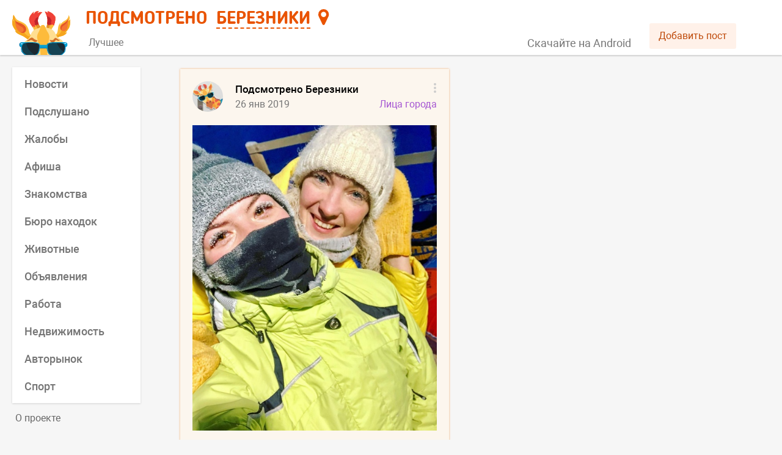

--- FILE ---
content_type: text/html; charset=UTF-8
request_url: https://smartik.ru/berezniki/post/72649027
body_size: 3537
content:
<!doctype html><html lang="ru"><head><base href="/"><title>Подсмотрено</title><meta name="viewport" content="width=device-width,initial-scale=1,maximum-scale=2"><meta http-equiv="content-type" content="text/html; charset=utf-8"/><link rel="image_src"/><link rel="canonical"/><meta name="title"/><meta name="description"/><meta property="og:type" content="website"/><meta property="og:image"/><meta property="og:title"/><meta property="og:description"/><meta property="og:url"/><link rel="icon" href="/favicon.svg" type="image/svg+xml"/><link rel="apple-touch-icon" href="/apple-touch-icon.png"/><meta name="fragment" content="!"/><meta name="prerender-status-code"/><meta name="robots"/><script type="text/javascript" src="/loggly.js" async></script><link rel="preconnect" href="https://api.smartik.ru" crossorigin="anonymous"/><link rel="preconnect" href="https://mc.yandex.ru" crossorigin="anonymous"/><script defer="defer" src="/static/js/main.109ec26f.js"></script><link href="/static/css/main.76fb808e.css" rel="stylesheet"></head><body><script>document.preloadData={"section":{"id":13,"name":"Березники","name_prep":"Березниках","name_what":"Березников","key":"berezniki","group_id":56948817,"coordinates":"59.41,56.8"},"categories_13":{"count":13,"items":[{"id":2,"name":"Новости","key":"novosti","description":"Самые свежие и актуальные новости Березников в одном месте. Будь в курсе событий!","repost_text":null,"image":"https:\/\/api.smartik.ru\/images\/c\/ZvjIk.jpeg","color":"ff9c00","visible":1,"postsCount":432,"postsDate":"2026-01-26 21:21:39","smile":"📰"},{"id":19,"name":"Подслушано","key":"podslushano","description":"Анонимные истории, откровения и жизненные ситуации жителей города Березники.","repost_text":null,"image":"https:\/\/api.smartik.ru\/images\/c\/Q8HPS.jpeg","color":"0087ef","visible":1,"postsCount":111,"postsDate":"2026-01-26 19:00:01","smile":"💬"},{"id":12,"name":"Жалобы","key":"zhaloby","description":"На этой странице ты можешь пожаловаться, предупредить, привлечь внимание общественности и, возможно, разрешить конфликтную ситуацию в Березниках.","repost_text":null,"image":"https:\/\/api.smartik.ru\/images\/c\/ZS1RU.jpeg","color":"246fd5","visible":1,"postsCount":41,"postsDate":"2026-01-26 20:29:43","smile":"📣"},{"id":13,"name":"Афиша","key":"afisha","description":"Анонсы всех городских событий и мероприятий. Афиша пригодится всем, кто хочет отдохнуть, получить новые эмоции или знания в Березниках.","repost_text":null,"image":"https:\/\/api.smartik.ru\/images\/c\/nAxnX.jpeg","color":"47b177","visible":1,"postsCount":13,"postsDate":"2026-01-26 14:27:42","smile":"🎭"},{"id":7,"name":"Знакомства","key":"znakomstva","description":"Этот раздел, для тех, кто хочет в Березниках познакомиться с новыми людьми, найти друзей или свою вторую половинку.","repost_text":null,"image":"https:\/\/api.smartik.ru\/images\/c\/ZPIol.jpeg","color":"ce3590","visible":1,"postsCount":9,"postsDate":"2026-01-24 20:32:40","smile":"❤️"},{"id":6,"name":"Бюро находок","key":"byuro-nahodok","description":"Место, где потерянные вещи возвращаются к хозяевам. Здесь вы можете оставить объявление о пропаже или находке в городе Березники.","repost_text":null,"image":"https:\/\/api.smartik.ru\/images\/c\/0LcoY.jpeg","color":"715dd4","visible":1,"postsCount":33,"postsDate":"2026-01-26 09:17:38","smile":"🎒"},{"id":11,"name":"Животные","key":"zhivotnye","description":"Страница наполняется информацией о животных, нуждающихся в доме или помощи, о пропавших питомцах и благотворительных акциях в Березниках.","repost_text":null,"image":"https:\/\/api.smartik.ru\/images\/c\/NSmqy.jpeg","color":"59a770","visible":1,"postsCount":76,"postsDate":"2026-01-26 21:30:00","smile":"🐾"},{"id":9,"name":"Объявления","key":"obyavleniya","description":"Этот раздел для тех, кто хочет что-либо продать или приобрести. Да, это барахолка города Березники, прям как авито. Размести объявление о продаже уже не нужных тебе вещей!","repost_text":null,"image":"https:\/\/api.smartik.ru\/images\/c\/Kr1pB.jpeg","color":"56b455","visible":1,"postsCount":108,"postsDate":"2026-01-26 21:25:12","smile":"📦"},{"id":16,"name":"Работа","key":"rabota","description":"Сотрудникам - работу, работодателям - сотрудников: вакансии города Березники для всех и каждого.","repost_text":null,"image":"https:\/\/api.smartik.ru\/images\/c\/Pmb81.jpeg","color":"93c356","visible":1,"postsCount":155,"postsDate":"2026-01-26 19:29:56","smile":"💼"},{"id":15,"name":"Недвижимость","key":"nedvizhimost","description":"Аренда, покупка или продажа комнаты, квартиры или дома в Березниках не составит проблем с Подсмотрено.","repost_text":null,"image":"https:\/\/api.smartik.ru\/images\/c\/mjlws.jpeg","color":"556bda","visible":1,"postsCount":19,"postsDate":"2026-01-26 13:19:54","smile":"🏠"},{"id":14,"name":"Авторынок","key":"avtorynok","description":"Купи или продай автомобиль, запчасти и комплектующие в Березниках. Здесь ты найдешь все объявления города.","repost_text":null,"image":"https:\/\/api.smartik.ru\/images\/c\/wPp25.jpeg","color":"5d62d5","visible":1,"postsCount":305,"postsDate":"2026-01-26 20:12:25","smile":"🚗"},{"id":3,"name":"Лица города","key":"lica-goroda","description":"Город прекрасен сам по себе, но его историю творят люди. Поэтому мы решили показать Березники в лицах, собрав лучшие селфи его горожан.","repost_text":null,"image":"https:\/\/api.smartik.ru\/images\/c\/XfDgH.jpeg","color":"a556d2","visible":0,"postsCount":0,"postsDate":null,"smile":"👤"},{"id":17,"name":"Спорт","key":"sport","description":"Все спортивные новости в Березниках, собранные из разных источников, а также добавленные нашими пользователями, здесь!","repost_text":null,"image":"https:\/\/api.smartik.ru\/images\/c\/V0aOi.jpeg","color":"d9475b","visible":1,"postsCount":19,"postsDate":"2026-01-26 15:01:49","smile":"🏃"}],"groups":[{"type":"best","name":"Лучшее","image":"https:\/\/api.smartik.ru\/images\/c\/W7vVu.jpeg","color":"EA852D","description":"Самая важная и интересная информация о Березниках из разных источников."}]},"post_72649027":{"ms":0.04175,"ld":30,"na":false,"version":0,"count":1,"items":[{"id":23431,"from_id":-56948817,"owner_id":-56948817,"date":1548530394,"post_type":"post","text":"🏡♥️\n#березники #ясчастлива  \n[id39137011|Рушана Исмаилова]","attachments":[{"type":"photo","photo":{"id":456240268,"album_id":-7,"owner_id":39137011,"photo_75":"https:\/\/pp.userapi.com\/c850324\/v850324686\/c6599\/jzbKPZIau9w.jpg","photo_130":"https:\/\/pp.userapi.com\/c850324\/v850324686\/c659a\/rwFLKm_iy7I.jpg","photo_604":"https:\/\/pp.userapi.com\/c850324\/v850324686\/c659b\/5ad3GDKdpu4.jpg","photo_807":"https:\/\/pp.userapi.com\/c850324\/v850324686\/c659c\/N2QbcnpaDLE.jpg","photo_1280":"https:\/\/pp.userapi.com\/c850324\/v850324686\/c659d\/e5TT5xI9By0.jpg","photo_2560":"https:\/\/pp.userapi.com\/c850324\/v850324686\/c659e\/NQ-CZs3gUSw.jpg","width":1080,"height":1350,"text":"","date":1548517278,"post_id":2989,"access_key":"dd0b50286ac710e9aa","photo_preloaded":"https:\/\/pp.userapi.com\/c850324\/v850324686\/c659b\/5ad3GDKdpu4.jpg"}}],"comments":{"count":0,"internal_count":0,"data":{"items":[],"profiles":[],"groups":[]}},"likes":{"count":1},"dislikes":{"count":0},"reposts":{"count":0},"source":null,"extended":{"section_key":"berezniki","post_id":72649027,"category_id":3,"group":"new","link":"https:\/\/smartik.ru\/berezniki\/post\/72649027"}}],"groups":[{"id":56948817,"description":"Группа ежедневно пополняется фотографиями жителей города. Жираф-робот автоматически отбирает и публикует лучшие фото. Если он выбрал вас и вы не одобряете его выбор - пройдите по ссылке https:\/\/vk.com\/app4089218 и удалите фото, но жираф будет грустить =(\n\nДрузья, от ваших лайков зависит появление новых фото 😊\nВнимание! За мат и оскорбления - бан.","members_count":1662,"status":"Лучшие фото :)","wall":2,"name":"Подсмотрено Березники","screen_name":"berezniki_photos","is_closed":0,"type":"page","photo_50":"https:\/\/sun9-75.userapi.com\/s\/v1\/if1\/PoKDgSqiOBPx9TD5g08hmZKQj5-FWzduOvSqe5SOuVKpBDdNHUzf-oOCliH9N5BOsb-Ypg.jpg?quality=96&crop=0,0,200,200&as=32x32,48x48,72x72,108x108,160x160&ava=1&cs=50x50","photo_100":"https:\/\/sun9-75.userapi.com\/s\/v1\/if1\/PoKDgSqiOBPx9TD5g08hmZKQj5-FWzduOvSqe5SOuVKpBDdNHUzf-oOCliH9N5BOsb-Ypg.jpg?quality=96&crop=0,0,200,200&as=32x32,48x48,72x72,108x108,160x160&ava=1&cs=100x100","photo_200":"https:\/\/sun9-75.userapi.com\/s\/v1\/if1\/PoKDgSqiOBPx9TD5g08hmZKQj5-FWzduOvSqe5SOuVKpBDdNHUzf-oOCliH9N5BOsb-Ypg.jpg?quality=96&crop=0,0,200,200&as=32x32,48x48,72x72,108x108,160x160&ava=1&cs=200x200"}],"profiles":[]}}</script><div id="root"></div></body></html>

<!-- 0.08430 -->

--- FILE ---
content_type: application/javascript; charset=utf-8
request_url: https://smartik.ru/static/js/main.109ec26f.js
body_size: 109561
content:
/*! For license information please see main.109ec26f.js.LICENSE.txt */
(()=>{var e={16(e,t,n){"use strict";n.d(t,{A:()=>r});const r={mobileAppLink:"https://app.smartik.ru",mobileGooglePlayLink:"https://play.google.com/store/apps/details?id=ru.t4ka.social.saransk",mobileAppGalleryLink:"https://appgallery.huawei.com/app/C107902699",mobileOpenAppLink:"https://redirect.appmetrica.yandex.com/serve/532581562303196146",mobileAdAppLink:"https://redirect.appmetrica.yandex.com/serve/388466454925683842",mobileOtherAppLink:"https://redirect.appmetrica.yandex.com/serve/1036984801468441335",mobileContinueAppLink:"https://redirect.appmetrica.yandex.com/serve/28178490004144275",mobileVideoAppLink:"https://redirect.appmetrica.yandex.com/serve/893245231636428892",mobilePopupAppLink:"https://redirect.appmetrica.yandex.com/serve/461202717533061026",adIdDesktop:"",adIdAndroidBottom:"R-A-1672286-1",adIdDesktopPost:"R-A-1672286-2",adIdMobilePost:"R-A-1672286-1",adIdDesktopPostFallback:"R-A-1672286-4",adIdMobilePostFallback:"R-A-1672286-3"}},66(e,t,n){e.exports=function(e){"use strict";var t=function(e){return e&&"object"==typeof e&&"default"in e?e:{default:e}}(e),n="\u044f\u043d\u0432\u0430\u0440\u044f_\u0444\u0435\u0432\u0440\u0430\u043b\u044f_\u043c\u0430\u0440\u0442\u0430_\u0430\u043f\u0440\u0435\u043b\u044f_\u043c\u0430\u044f_\u0438\u044e\u043d\u044f_\u0438\u044e\u043b\u044f_\u0430\u0432\u0433\u0443\u0441\u0442\u0430_\u0441\u0435\u043d\u0442\u044f\u0431\u0440\u044f_\u043e\u043a\u0442\u044f\u0431\u0440\u044f_\u043d\u043e\u044f\u0431\u0440\u044f_\u0434\u0435\u043a\u0430\u0431\u0440\u044f".split("_"),r="\u044f\u043d\u0432\u0430\u0440\u044c_\u0444\u0435\u0432\u0440\u0430\u043b\u044c_\u043c\u0430\u0440\u0442_\u0430\u043f\u0440\u0435\u043b\u044c_\u043c\u0430\u0439_\u0438\u044e\u043d\u044c_\u0438\u044e\u043b\u044c_\u0430\u0432\u0433\u0443\u0441\u0442_\u0441\u0435\u043d\u0442\u044f\u0431\u0440\u044c_\u043e\u043a\u0442\u044f\u0431\u0440\u044c_\u043d\u043e\u044f\u0431\u0440\u044c_\u0434\u0435\u043a\u0430\u0431\u0440\u044c".split("_"),o="\u044f\u043d\u0432._\u0444\u0435\u0432\u0440._\u043c\u0430\u0440._\u0430\u043f\u0440._\u043c\u0430\u044f_\u0438\u044e\u043d\u044f_\u0438\u044e\u043b\u044f_\u0430\u0432\u0433._\u0441\u0435\u043d\u0442._\u043e\u043a\u0442._\u043d\u043e\u044f\u0431._\u0434\u0435\u043a.".split("_"),a="\u044f\u043d\u0432._\u0444\u0435\u0432\u0440._\u043c\u0430\u0440\u0442_\u0430\u043f\u0440._\u043c\u0430\u0439_\u0438\u044e\u043d\u044c_\u0438\u044e\u043b\u044c_\u0430\u0432\u0433._\u0441\u0435\u043d\u0442._\u043e\u043a\u0442._\u043d\u043e\u044f\u0431._\u0434\u0435\u043a.".split("_"),i=/D[oD]?(\[[^[\]]*\]|\s)+MMMM?/;function l(e,t,n){var r,o;return"m"===n?t?"\u043c\u0438\u043d\u0443\u0442\u0430":"\u043c\u0438\u043d\u0443\u0442\u0443":e+" "+(r=+e,o={mm:t?"\u043c\u0438\u043d\u0443\u0442\u0430_\u043c\u0438\u043d\u0443\u0442\u044b_\u043c\u0438\u043d\u0443\u0442":"\u043c\u0438\u043d\u0443\u0442\u0443_\u043c\u0438\u043d\u0443\u0442\u044b_\u043c\u0438\u043d\u0443\u0442",hh:"\u0447\u0430\u0441_\u0447\u0430\u0441\u0430_\u0447\u0430\u0441\u043e\u0432",dd:"\u0434\u0435\u043d\u044c_\u0434\u043d\u044f_\u0434\u043d\u0435\u0439",MM:"\u043c\u0435\u0441\u044f\u0446_\u043c\u0435\u0441\u044f\u0446\u0430_\u043c\u0435\u0441\u044f\u0446\u0435\u0432",yy:"\u0433\u043e\u0434_\u0433\u043e\u0434\u0430_\u043b\u0435\u0442"}[n].split("_"),r%10==1&&r%100!=11?o[0]:r%10>=2&&r%10<=4&&(r%100<10||r%100>=20)?o[1]:o[2])}var s=function(e,t){return i.test(t)?n[e.month()]:r[e.month()]};s.s=r,s.f=n;var u=function(e,t){return i.test(t)?o[e.month()]:a[e.month()]};u.s=a,u.f=o;var c={name:"ru",weekdays:"\u0432\u043e\u0441\u043a\u0440\u0435\u0441\u0435\u043d\u044c\u0435_\u043f\u043e\u043d\u0435\u0434\u0435\u043b\u044c\u043d\u0438\u043a_\u0432\u0442\u043e\u0440\u043d\u0438\u043a_\u0441\u0440\u0435\u0434\u0430_\u0447\u0435\u0442\u0432\u0435\u0440\u0433_\u043f\u044f\u0442\u043d\u0438\u0446\u0430_\u0441\u0443\u0431\u0431\u043e\u0442\u0430".split("_"),weekdaysShort:"\u0432\u0441\u043a_\u043f\u043d\u0434_\u0432\u0442\u0440_\u0441\u0440\u0434_\u0447\u0442\u0432_\u043f\u0442\u043d_\u0441\u0431\u0442".split("_"),weekdaysMin:"\u0432\u0441_\u043f\u043d_\u0432\u0442_\u0441\u0440_\u0447\u0442_\u043f\u0442_\u0441\u0431".split("_"),months:s,monthsShort:u,weekStart:1,yearStart:4,formats:{LT:"H:mm",LTS:"H:mm:ss",L:"DD.MM.YYYY",LL:"D MMMM YYYY \u0433.",LLL:"D MMMM YYYY \u0433., H:mm",LLLL:"dddd, D MMMM YYYY \u0433., H:mm"},relativeTime:{future:"\u0447\u0435\u0440\u0435\u0437 %s",past:"%s \u043d\u0430\u0437\u0430\u0434",s:"\u043d\u0435\u0441\u043a\u043e\u043b\u044c\u043a\u043e \u0441\u0435\u043a\u0443\u043d\u0434",m:l,mm:l,h:"\u0447\u0430\u0441",hh:l,d:"\u0434\u0435\u043d\u044c",dd:l,M:"\u043c\u0435\u0441\u044f\u0446",MM:l,y:"\u0433\u043e\u0434",yy:l},ordinal:function(e){return e},meridiem:function(e){return e<4?"\u043d\u043e\u0447\u0438":e<12?"\u0443\u0442\u0440\u0430":e<17?"\u0434\u043d\u044f":"\u0432\u0435\u0447\u0435\u0440\u0430"}};return t.default.locale(c,null,!0),c}(n(4159))},110(e,t,n){"use strict";n.d(t,{A:()=>r});const r=class{static init(e){Promise.all([n.e(259),n.e(412)]).then(n.bind(n,9412)).then(t=>{t.default.init(e)})}}},420(e,t,n){"use strict";n.d(t,{A:()=>l});var r=n(4159),o=n.n(r),a=n(7609),i=n.n(a);n(66),o().extend(i()),o().locale("ru");const l=class{static fromUnixTime(e,t,n){return n&&parseInt((Date.now()/1e3-e)/3600)<n?o()(1e3*e).fromNow():(Date.now()/1e3-864e4>e&&o()().startOf("year").unix()>e&&-1===t.indexOf("Y")&&(t="D MMM YYYY"),o().unix(e).format(t))}static getISO(e){return new Date(1e3*e).toISOString()}}},446(e,t,n){"use strict";n.d(t,{A:()=>a});var r=n(9950);const o=function(e){let t=arguments.length>1&&void 0!==arguments[1]?arguments[1]:3,n=arguments.length>2&&void 0!==arguments[2]?arguments[2]:500;return new Promise((r,a)=>{e().then(r).catch(i=>{setTimeout(()=>{1!==t?o(e,t-1,n+500).then(r,a):a(i)},n)})})},a=e=>r.lazy(()=>o(e))},736(e,t,n){"use strict";n.d(t,{A:()=>r});const r={lightboxOverlay:"r",lightboxInner:"s",lightboxImage:"t",lightboxVideo:"u",higherImage:"v","lightbox-inner":"w",previous:"x",next:"y",lightboxClose:"z",lightboxCloseButton:"A",lightboxSource:"B",lightboxSourceLink:"C",lightboxLoaderWrapper:"E",lightboxLoader:"F",dots:"G",videoNotAvailable:"H",button:"J",iframeContainer:"K"}},1085(e,t,n){"use strict";var r=n(5340),o=n(9950),a=n(7119);function i(e){var t="https://react.dev/errors/"+e;if(1<arguments.length){t+="?args[]="+encodeURIComponent(arguments[1]);for(var n=2;n<arguments.length;n++)t+="&args[]="+encodeURIComponent(arguments[n])}return"Minified React error #"+e+"; visit "+t+" for the full message or use the non-minified dev environment for full errors and additional helpful warnings."}function l(e){return!(!e||1!==e.nodeType&&9!==e.nodeType&&11!==e.nodeType)}function s(e){var t=e,n=e;if(e.alternate)for(;t.return;)t=t.return;else{e=t;do{0!==(4098&(t=e).flags)&&(n=t.return),e=t.return}while(e)}return 3===t.tag?n:null}function u(e){if(13===e.tag){var t=e.memoizedState;if(null===t&&null!==(e=e.alternate)&&(t=e.memoizedState),null!==t)return t.dehydrated}return null}function c(e){if(31===e.tag){var t=e.memoizedState;if(null===t&&null!==(e=e.alternate)&&(t=e.memoizedState),null!==t)return t.dehydrated}return null}function d(e){if(s(e)!==e)throw Error(i(188))}function f(e){var t=e.tag;if(5===t||26===t||27===t||6===t)return e;for(e=e.child;null!==e;){if(null!==(t=f(e)))return t;e=e.sibling}return null}var p=Object.assign,h=Symbol.for("react.element"),m=Symbol.for("react.transitional.element"),g=Symbol.for("react.portal"),v=Symbol.for("react.fragment"),y=Symbol.for("react.strict_mode"),b=Symbol.for("react.profiler"),w=Symbol.for("react.consumer"),k=Symbol.for("react.context"),x=Symbol.for("react.forward_ref"),S=Symbol.for("react.suspense"),C=Symbol.for("react.suspense_list"),A=Symbol.for("react.memo"),P=Symbol.for("react.lazy");Symbol.for("react.scope");var _=Symbol.for("react.activity");Symbol.for("react.legacy_hidden"),Symbol.for("react.tracing_marker");var E=Symbol.for("react.memo_cache_sentinel");Symbol.for("react.view_transition");var T=Symbol.iterator;function L(e){return null===e||"object"!==typeof e?null:"function"===typeof(e=T&&e[T]||e["@@iterator"])?e:null}var N=Symbol.for("react.client.reference");function j(e){if(null==e)return null;if("function"===typeof e)return e.$$typeof===N?null:e.displayName||e.name||null;if("string"===typeof e)return e;switch(e){case v:return"Fragment";case b:return"Profiler";case y:return"StrictMode";case S:return"Suspense";case C:return"SuspenseList";case _:return"Activity"}if("object"===typeof e)switch(e.$$typeof){case g:return"Portal";case k:return e.displayName||"Context";case w:return(e._context.displayName||"Context")+".Consumer";case x:var t=e.render;return(e=e.displayName)||(e=""!==(e=t.displayName||t.name||"")?"ForwardRef("+e+")":"ForwardRef"),e;case A:return null!==(t=e.displayName||null)?t:j(e.type)||"Memo";case P:t=e._payload,e=e._init;try{return j(e(t))}catch(n){}}return null}var O=Array.isArray,R=o.__CLIENT_INTERNALS_DO_NOT_USE_OR_WARN_USERS_THEY_CANNOT_UPGRADE,M=a.__DOM_INTERNALS_DO_NOT_USE_OR_WARN_USERS_THEY_CANNOT_UPGRADE,z={pending:!1,data:null,method:null,action:null},D=[],I=-1;function F(e){return{current:e}}function $(e){0>I||(e.current=D[I],D[I]=null,I--)}function H(e,t){I++,D[I]=e.current,e.current=t}var U,B,W=F(null),V=F(null),q=F(null),Y=F(null);function K(e,t){switch(H(q,t),H(V,e),H(W,null),t.nodeType){case 9:case 11:e=(e=t.documentElement)&&(e=e.namespaceURI)?gd(e):0;break;default:if(e=t.tagName,t=t.namespaceURI)e=vd(t=gd(t),e);else switch(e){case"svg":e=1;break;case"math":e=2;break;default:e=0}}$(W),H(W,e)}function Q(){$(W),$(V),$(q)}function G(e){null!==e.memoizedState&&H(Y,e);var t=W.current,n=vd(t,e.type);t!==n&&(H(V,e),H(W,n))}function X(e){V.current===e&&($(W),$(V)),Y.current===e&&($(Y),cf._currentValue=z)}function J(e){if(void 0===U)try{throw Error()}catch(n){var t=n.stack.trim().match(/\n( *(at )?)/);U=t&&t[1]||"",B=-1<n.stack.indexOf("\n    at")?" (<anonymous>)":-1<n.stack.indexOf("@")?"@unknown:0:0":""}return"\n"+U+e+B}var Z=!1;function ee(e,t){if(!e||Z)return"";Z=!0;var n=Error.prepareStackTrace;Error.prepareStackTrace=void 0;try{var r={DetermineComponentFrameRoot:function(){try{if(t){var n=function(){throw Error()};if(Object.defineProperty(n.prototype,"props",{set:function(){throw Error()}}),"object"===typeof Reflect&&Reflect.construct){try{Reflect.construct(n,[])}catch(o){var r=o}Reflect.construct(e,[],n)}else{try{n.call()}catch(a){r=a}e.call(n.prototype)}}else{try{throw Error()}catch(i){r=i}(n=e())&&"function"===typeof n.catch&&n.catch(function(){})}}catch(l){if(l&&r&&"string"===typeof l.stack)return[l.stack,r.stack]}return[null,null]}};r.DetermineComponentFrameRoot.displayName="DetermineComponentFrameRoot";var o=Object.getOwnPropertyDescriptor(r.DetermineComponentFrameRoot,"name");o&&o.configurable&&Object.defineProperty(r.DetermineComponentFrameRoot,"name",{value:"DetermineComponentFrameRoot"});var a=r.DetermineComponentFrameRoot(),i=a[0],l=a[1];if(i&&l){var s=i.split("\n"),u=l.split("\n");for(o=r=0;r<s.length&&!s[r].includes("DetermineComponentFrameRoot");)r++;for(;o<u.length&&!u[o].includes("DetermineComponentFrameRoot");)o++;if(r===s.length||o===u.length)for(r=s.length-1,o=u.length-1;1<=r&&0<=o&&s[r]!==u[o];)o--;for(;1<=r&&0<=o;r--,o--)if(s[r]!==u[o]){if(1!==r||1!==o)do{if(r--,0>--o||s[r]!==u[o]){var c="\n"+s[r].replace(" at new "," at ");return e.displayName&&c.includes("<anonymous>")&&(c=c.replace("<anonymous>",e.displayName)),c}}while(1<=r&&0<=o);break}}}finally{Z=!1,Error.prepareStackTrace=n}return(n=e?e.displayName||e.name:"")?J(n):""}function te(e,t){switch(e.tag){case 26:case 27:case 5:return J(e.type);case 16:return J("Lazy");case 13:return e.child!==t&&null!==t?J("Suspense Fallback"):J("Suspense");case 19:return J("SuspenseList");case 0:case 15:return ee(e.type,!1);case 11:return ee(e.type.render,!1);case 1:return ee(e.type,!0);case 31:return J("Activity");default:return""}}function ne(e){try{var t="",n=null;do{t+=te(e,n),n=e,e=e.return}while(e);return t}catch(r){return"\nError generating stack: "+r.message+"\n"+r.stack}}var re=Object.prototype.hasOwnProperty,oe=r.unstable_scheduleCallback,ae=r.unstable_cancelCallback,ie=r.unstable_shouldYield,le=r.unstable_requestPaint,se=r.unstable_now,ue=r.unstable_getCurrentPriorityLevel,ce=r.unstable_ImmediatePriority,de=r.unstable_UserBlockingPriority,fe=r.unstable_NormalPriority,pe=r.unstable_LowPriority,he=r.unstable_IdlePriority,me=r.log,ge=r.unstable_setDisableYieldValue,ve=null,ye=null;function be(e){if("function"===typeof me&&ge(e),ye&&"function"===typeof ye.setStrictMode)try{ye.setStrictMode(ve,e)}catch(t){}}var we=Math.clz32?Math.clz32:function(e){return 0===(e>>>=0)?32:31-(ke(e)/xe|0)|0},ke=Math.log,xe=Math.LN2,Se=256,Ce=262144,Ae=4194304;function Pe(e){var t=42&e;if(0!==t)return t;switch(e&-e){case 1:return 1;case 2:return 2;case 4:return 4;case 8:return 8;case 16:return 16;case 32:return 32;case 64:return 64;case 128:return 128;case 256:case 512:case 1024:case 2048:case 4096:case 8192:case 16384:case 32768:case 65536:case 131072:return 261888&e;case 262144:case 524288:case 1048576:case 2097152:return 3932160&e;case 4194304:case 8388608:case 16777216:case 33554432:return 62914560&e;case 67108864:return 67108864;case 134217728:return 134217728;case 268435456:return 268435456;case 536870912:return 536870912;case 1073741824:return 0;default:return e}}function _e(e,t,n){var r=e.pendingLanes;if(0===r)return 0;var o=0,a=e.suspendedLanes,i=e.pingedLanes;e=e.warmLanes;var l=134217727&r;return 0!==l?0!==(r=l&~a)?o=Pe(r):0!==(i&=l)?o=Pe(i):n||0!==(n=l&~e)&&(o=Pe(n)):0!==(l=r&~a)?o=Pe(l):0!==i?o=Pe(i):n||0!==(n=r&~e)&&(o=Pe(n)),0===o?0:0!==t&&t!==o&&0===(t&a)&&((a=o&-o)>=(n=t&-t)||32===a&&0!==(4194048&n))?t:o}function Ee(e,t){return 0===(e.pendingLanes&~(e.suspendedLanes&~e.pingedLanes)&t)}function Te(e,t){switch(e){case 1:case 2:case 4:case 8:case 64:return t+250;case 16:case 32:case 128:case 256:case 512:case 1024:case 2048:case 4096:case 8192:case 16384:case 32768:case 65536:case 131072:case 262144:case 524288:case 1048576:case 2097152:return t+5e3;default:return-1}}function Le(){var e=Ae;return 0===(62914560&(Ae<<=1))&&(Ae=4194304),e}function Ne(e){for(var t=[],n=0;31>n;n++)t.push(e);return t}function je(e,t){e.pendingLanes|=t,268435456!==t&&(e.suspendedLanes=0,e.pingedLanes=0,e.warmLanes=0)}function Oe(e,t,n){e.pendingLanes|=t,e.suspendedLanes&=~t;var r=31-we(t);e.entangledLanes|=t,e.entanglements[r]=1073741824|e.entanglements[r]|261930&n}function Re(e,t){var n=e.entangledLanes|=t;for(e=e.entanglements;n;){var r=31-we(n),o=1<<r;o&t|e[r]&t&&(e[r]|=t),n&=~o}}function Me(e,t){var n=t&-t;return 0!==((n=0!==(42&n)?1:ze(n))&(e.suspendedLanes|t))?0:n}function ze(e){switch(e){case 2:e=1;break;case 8:e=4;break;case 32:e=16;break;case 256:case 512:case 1024:case 2048:case 4096:case 8192:case 16384:case 32768:case 65536:case 131072:case 262144:case 524288:case 1048576:case 2097152:case 4194304:case 8388608:case 16777216:case 33554432:e=128;break;case 268435456:e=134217728;break;default:e=0}return e}function De(e){return 2<(e&=-e)?8<e?0!==(134217727&e)?32:268435456:8:2}function Ie(){var e=M.p;return 0!==e?e:void 0===(e=window.event)?32:Pf(e.type)}function Fe(e,t){var n=M.p;try{return M.p=e,t()}finally{M.p=n}}var $e=Math.random().toString(36).slice(2),He="__reactFiber$"+$e,Ue="__reactProps$"+$e,Be="__reactContainer$"+$e,We="__reactEvents$"+$e,Ve="__reactListeners$"+$e,qe="__reactHandles$"+$e,Ye="__reactResources$"+$e,Ke="__reactMarker$"+$e;function Qe(e){delete e[He],delete e[Ue],delete e[We],delete e[Ve],delete e[qe]}function Ge(e){var t=e[He];if(t)return t;for(var n=e.parentNode;n;){if(t=n[Be]||n[He]){if(n=t.alternate,null!==t.child||null!==n&&null!==n.child)for(e=Md(e);null!==e;){if(n=e[He])return n;e=Md(e)}return t}n=(e=n).parentNode}return null}function Xe(e){if(e=e[He]||e[Be]){var t=e.tag;if(5===t||6===t||13===t||31===t||26===t||27===t||3===t)return e}return null}function Je(e){var t=e.tag;if(5===t||26===t||27===t||6===t)return e.stateNode;throw Error(i(33))}function Ze(e){var t=e[Ye];return t||(t=e[Ye]={hoistableStyles:new Map,hoistableScripts:new Map}),t}function et(e){e[Ke]=!0}var tt=new Set,nt={};function rt(e,t){ot(e,t),ot(e+"Capture",t)}function ot(e,t){for(nt[e]=t,e=0;e<t.length;e++)tt.add(t[e])}var at=RegExp("^[:A-Z_a-z\\u00C0-\\u00D6\\u00D8-\\u00F6\\u00F8-\\u02FF\\u0370-\\u037D\\u037F-\\u1FFF\\u200C-\\u200D\\u2070-\\u218F\\u2C00-\\u2FEF\\u3001-\\uD7FF\\uF900-\\uFDCF\\uFDF0-\\uFFFD][:A-Z_a-z\\u00C0-\\u00D6\\u00D8-\\u00F6\\u00F8-\\u02FF\\u0370-\\u037D\\u037F-\\u1FFF\\u200C-\\u200D\\u2070-\\u218F\\u2C00-\\u2FEF\\u3001-\\uD7FF\\uF900-\\uFDCF\\uFDF0-\\uFFFD\\-.0-9\\u00B7\\u0300-\\u036F\\u203F-\\u2040]*$"),it={},lt={};function st(e,t,n){if(o=t,re.call(lt,o)||!re.call(it,o)&&(at.test(o)?lt[o]=!0:(it[o]=!0,0)))if(null===n)e.removeAttribute(t);else{switch(typeof n){case"undefined":case"function":case"symbol":return void e.removeAttribute(t);case"boolean":var r=t.toLowerCase().slice(0,5);if("data-"!==r&&"aria-"!==r)return void e.removeAttribute(t)}e.setAttribute(t,""+n)}var o}function ut(e,t,n){if(null===n)e.removeAttribute(t);else{switch(typeof n){case"undefined":case"function":case"symbol":case"boolean":return void e.removeAttribute(t)}e.setAttribute(t,""+n)}}function ct(e,t,n,r){if(null===r)e.removeAttribute(n);else{switch(typeof r){case"undefined":case"function":case"symbol":case"boolean":return void e.removeAttribute(n)}e.setAttributeNS(t,n,""+r)}}function dt(e){switch(typeof e){case"bigint":case"boolean":case"number":case"string":case"undefined":case"object":return e;default:return""}}function ft(e){var t=e.type;return(e=e.nodeName)&&"input"===e.toLowerCase()&&("checkbox"===t||"radio"===t)}function pt(e){if(!e._valueTracker){var t=ft(e)?"checked":"value";e._valueTracker=function(e,t,n){var r=Object.getOwnPropertyDescriptor(e.constructor.prototype,t);if(!e.hasOwnProperty(t)&&"undefined"!==typeof r&&"function"===typeof r.get&&"function"===typeof r.set){var o=r.get,a=r.set;return Object.defineProperty(e,t,{configurable:!0,get:function(){return o.call(this)},set:function(e){n=""+e,a.call(this,e)}}),Object.defineProperty(e,t,{enumerable:r.enumerable}),{getValue:function(){return n},setValue:function(e){n=""+e},stopTracking:function(){e._valueTracker=null,delete e[t]}}}}(e,t,""+e[t])}}function ht(e){if(!e)return!1;var t=e._valueTracker;if(!t)return!0;var n=t.getValue(),r="";return e&&(r=ft(e)?e.checked?"true":"false":e.value),(e=r)!==n&&(t.setValue(e),!0)}function mt(e){if("undefined"===typeof(e=e||("undefined"!==typeof document?document:void 0)))return null;try{return e.activeElement||e.body}catch(t){return e.body}}var gt=/[\n"\\]/g;function vt(e){return e.replace(gt,function(e){return"\\"+e.charCodeAt(0).toString(16)+" "})}function yt(e,t,n,r,o,a,i,l){e.name="",null!=i&&"function"!==typeof i&&"symbol"!==typeof i&&"boolean"!==typeof i?e.type=i:e.removeAttribute("type"),null!=t?"number"===i?(0===t&&""===e.value||e.value!=t)&&(e.value=""+dt(t)):e.value!==""+dt(t)&&(e.value=""+dt(t)):"submit"!==i&&"reset"!==i||e.removeAttribute("value"),null!=t?wt(e,i,dt(t)):null!=n?wt(e,i,dt(n)):null!=r&&e.removeAttribute("value"),null==o&&null!=a&&(e.defaultChecked=!!a),null!=o&&(e.checked=o&&"function"!==typeof o&&"symbol"!==typeof o),null!=l&&"function"!==typeof l&&"symbol"!==typeof l&&"boolean"!==typeof l?e.name=""+dt(l):e.removeAttribute("name")}function bt(e,t,n,r,o,a,i,l){if(null!=a&&"function"!==typeof a&&"symbol"!==typeof a&&"boolean"!==typeof a&&(e.type=a),null!=t||null!=n){if(!("submit"!==a&&"reset"!==a||void 0!==t&&null!==t))return void pt(e);n=null!=n?""+dt(n):"",t=null!=t?""+dt(t):n,l||t===e.value||(e.value=t),e.defaultValue=t}r="function"!==typeof(r=null!=r?r:o)&&"symbol"!==typeof r&&!!r,e.checked=l?e.checked:!!r,e.defaultChecked=!!r,null!=i&&"function"!==typeof i&&"symbol"!==typeof i&&"boolean"!==typeof i&&(e.name=i),pt(e)}function wt(e,t,n){"number"===t&&mt(e.ownerDocument)===e||e.defaultValue===""+n||(e.defaultValue=""+n)}function kt(e,t,n,r){if(e=e.options,t){t={};for(var o=0;o<n.length;o++)t["$"+n[o]]=!0;for(n=0;n<e.length;n++)o=t.hasOwnProperty("$"+e[n].value),e[n].selected!==o&&(e[n].selected=o),o&&r&&(e[n].defaultSelected=!0)}else{for(n=""+dt(n),t=null,o=0;o<e.length;o++){if(e[o].value===n)return e[o].selected=!0,void(r&&(e[o].defaultSelected=!0));null!==t||e[o].disabled||(t=e[o])}null!==t&&(t.selected=!0)}}function xt(e,t,n){null==t||((t=""+dt(t))!==e.value&&(e.value=t),null!=n)?e.defaultValue=null!=n?""+dt(n):"":e.defaultValue!==t&&(e.defaultValue=t)}function St(e,t,n,r){if(null==t){if(null!=r){if(null!=n)throw Error(i(92));if(O(r)){if(1<r.length)throw Error(i(93));r=r[0]}n=r}null==n&&(n=""),t=n}n=dt(t),e.defaultValue=n,(r=e.textContent)===n&&""!==r&&null!==r&&(e.value=r),pt(e)}function Ct(e,t){if(t){var n=e.firstChild;if(n&&n===e.lastChild&&3===n.nodeType)return void(n.nodeValue=t)}e.textContent=t}var At=new Set("animationIterationCount aspectRatio borderImageOutset borderImageSlice borderImageWidth boxFlex boxFlexGroup boxOrdinalGroup columnCount columns flex flexGrow flexPositive flexShrink flexNegative flexOrder gridArea gridRow gridRowEnd gridRowSpan gridRowStart gridColumn gridColumnEnd gridColumnSpan gridColumnStart fontWeight lineClamp lineHeight opacity order orphans scale tabSize widows zIndex zoom fillOpacity floodOpacity stopOpacity strokeDasharray strokeDashoffset strokeMiterlimit strokeOpacity strokeWidth MozAnimationIterationCount MozBoxFlex MozBoxFlexGroup MozLineClamp msAnimationIterationCount msFlex msZoom msFlexGrow msFlexNegative msFlexOrder msFlexPositive msFlexShrink msGridColumn msGridColumnSpan msGridRow msGridRowSpan WebkitAnimationIterationCount WebkitBoxFlex WebKitBoxFlexGroup WebkitBoxOrdinalGroup WebkitColumnCount WebkitColumns WebkitFlex WebkitFlexGrow WebkitFlexPositive WebkitFlexShrink WebkitLineClamp".split(" "));function Pt(e,t,n){var r=0===t.indexOf("--");null==n||"boolean"===typeof n||""===n?r?e.setProperty(t,""):"float"===t?e.cssFloat="":e[t]="":r?e.setProperty(t,n):"number"!==typeof n||0===n||At.has(t)?"float"===t?e.cssFloat=n:e[t]=(""+n).trim():e[t]=n+"px"}function _t(e,t,n){if(null!=t&&"object"!==typeof t)throw Error(i(62));if(e=e.style,null!=n){for(var r in n)!n.hasOwnProperty(r)||null!=t&&t.hasOwnProperty(r)||(0===r.indexOf("--")?e.setProperty(r,""):"float"===r?e.cssFloat="":e[r]="");for(var o in t)r=t[o],t.hasOwnProperty(o)&&n[o]!==r&&Pt(e,o,r)}else for(var a in t)t.hasOwnProperty(a)&&Pt(e,a,t[a])}function Et(e){if(-1===e.indexOf("-"))return!1;switch(e){case"annotation-xml":case"color-profile":case"font-face":case"font-face-src":case"font-face-uri":case"font-face-format":case"font-face-name":case"missing-glyph":return!1;default:return!0}}var Tt=new Map([["acceptCharset","accept-charset"],["htmlFor","for"],["httpEquiv","http-equiv"],["crossOrigin","crossorigin"],["accentHeight","accent-height"],["alignmentBaseline","alignment-baseline"],["arabicForm","arabic-form"],["baselineShift","baseline-shift"],["capHeight","cap-height"],["clipPath","clip-path"],["clipRule","clip-rule"],["colorInterpolation","color-interpolation"],["colorInterpolationFilters","color-interpolation-filters"],["colorProfile","color-profile"],["colorRendering","color-rendering"],["dominantBaseline","dominant-baseline"],["enableBackground","enable-background"],["fillOpacity","fill-opacity"],["fillRule","fill-rule"],["floodColor","flood-color"],["floodOpacity","flood-opacity"],["fontFamily","font-family"],["fontSize","font-size"],["fontSizeAdjust","font-size-adjust"],["fontStretch","font-stretch"],["fontStyle","font-style"],["fontVariant","font-variant"],["fontWeight","font-weight"],["glyphName","glyph-name"],["glyphOrientationHorizontal","glyph-orientation-horizontal"],["glyphOrientationVertical","glyph-orientation-vertical"],["horizAdvX","horiz-adv-x"],["horizOriginX","horiz-origin-x"],["imageRendering","image-rendering"],["letterSpacing","letter-spacing"],["lightingColor","lighting-color"],["markerEnd","marker-end"],["markerMid","marker-mid"],["markerStart","marker-start"],["overlinePosition","overline-position"],["overlineThickness","overline-thickness"],["paintOrder","paint-order"],["panose-1","panose-1"],["pointerEvents","pointer-events"],["renderingIntent","rendering-intent"],["shapeRendering","shape-rendering"],["stopColor","stop-color"],["stopOpacity","stop-opacity"],["strikethroughPosition","strikethrough-position"],["strikethroughThickness","strikethrough-thickness"],["strokeDasharray","stroke-dasharray"],["strokeDashoffset","stroke-dashoffset"],["strokeLinecap","stroke-linecap"],["strokeLinejoin","stroke-linejoin"],["strokeMiterlimit","stroke-miterlimit"],["strokeOpacity","stroke-opacity"],["strokeWidth","stroke-width"],["textAnchor","text-anchor"],["textDecoration","text-decoration"],["textRendering","text-rendering"],["transformOrigin","transform-origin"],["underlinePosition","underline-position"],["underlineThickness","underline-thickness"],["unicodeBidi","unicode-bidi"],["unicodeRange","unicode-range"],["unitsPerEm","units-per-em"],["vAlphabetic","v-alphabetic"],["vHanging","v-hanging"],["vIdeographic","v-ideographic"],["vMathematical","v-mathematical"],["vectorEffect","vector-effect"],["vertAdvY","vert-adv-y"],["vertOriginX","vert-origin-x"],["vertOriginY","vert-origin-y"],["wordSpacing","word-spacing"],["writingMode","writing-mode"],["xmlnsXlink","xmlns:xlink"],["xHeight","x-height"]]),Lt=/^[\u0000-\u001F ]*j[\r\n\t]*a[\r\n\t]*v[\r\n\t]*a[\r\n\t]*s[\r\n\t]*c[\r\n\t]*r[\r\n\t]*i[\r\n\t]*p[\r\n\t]*t[\r\n\t]*:/i;function Nt(e){return Lt.test(""+e)?"javascript:throw new Error('React has blocked a javascript: URL as a security precaution.')":e}function jt(){}var Ot=null;function Rt(e){return(e=e.target||e.srcElement||window).correspondingUseElement&&(e=e.correspondingUseElement),3===e.nodeType?e.parentNode:e}var Mt=null,zt=null;function Dt(e){var t=Xe(e);if(t&&(e=t.stateNode)){var n=e[Ue]||null;e:switch(e=t.stateNode,t.type){case"input":if(yt(e,n.value,n.defaultValue,n.defaultValue,n.checked,n.defaultChecked,n.type,n.name),t=n.name,"radio"===n.type&&null!=t){for(n=e;n.parentNode;)n=n.parentNode;for(n=n.querySelectorAll('input[name="'+vt(""+t)+'"][type="radio"]'),t=0;t<n.length;t++){var r=n[t];if(r!==e&&r.form===e.form){var o=r[Ue]||null;if(!o)throw Error(i(90));yt(r,o.value,o.defaultValue,o.defaultValue,o.checked,o.defaultChecked,o.type,o.name)}}for(t=0;t<n.length;t++)(r=n[t]).form===e.form&&ht(r)}break e;case"textarea":xt(e,n.value,n.defaultValue);break e;case"select":null!=(t=n.value)&&kt(e,!!n.multiple,t,!1)}}}var It=!1;function Ft(e,t,n){if(It)return e(t,n);It=!0;try{return e(t)}finally{if(It=!1,(null!==Mt||null!==zt)&&(Ju(),Mt&&(t=Mt,e=zt,zt=Mt=null,Dt(t),e)))for(t=0;t<e.length;t++)Dt(e[t])}}function $t(e,t){var n=e.stateNode;if(null===n)return null;var r=n[Ue]||null;if(null===r)return null;n=r[t];e:switch(t){case"onClick":case"onClickCapture":case"onDoubleClick":case"onDoubleClickCapture":case"onMouseDown":case"onMouseDownCapture":case"onMouseMove":case"onMouseMoveCapture":case"onMouseUp":case"onMouseUpCapture":case"onMouseEnter":(r=!r.disabled)||(r=!("button"===(e=e.type)||"input"===e||"select"===e||"textarea"===e)),e=!r;break e;default:e=!1}if(e)return null;if(n&&"function"!==typeof n)throw Error(i(231,t,typeof n));return n}var Ht=!("undefined"===typeof window||"undefined"===typeof window.document||"undefined"===typeof window.document.createElement),Ut=!1;if(Ht)try{var Bt={};Object.defineProperty(Bt,"passive",{get:function(){Ut=!0}}),window.addEventListener("test",Bt,Bt),window.removeEventListener("test",Bt,Bt)}catch(Xf){Ut=!1}var Wt=null,Vt=null,qt=null;function Yt(){if(qt)return qt;var e,t,n=Vt,r=n.length,o="value"in Wt?Wt.value:Wt.textContent,a=o.length;for(e=0;e<r&&n[e]===o[e];e++);var i=r-e;for(t=1;t<=i&&n[r-t]===o[a-t];t++);return qt=o.slice(e,1<t?1-t:void 0)}function Kt(e){var t=e.keyCode;return"charCode"in e?0===(e=e.charCode)&&13===t&&(e=13):e=t,10===e&&(e=13),32<=e||13===e?e:0}function Qt(){return!0}function Gt(){return!1}function Xt(e){function t(t,n,r,o,a){for(var i in this._reactName=t,this._targetInst=r,this.type=n,this.nativeEvent=o,this.target=a,this.currentTarget=null,e)e.hasOwnProperty(i)&&(t=e[i],this[i]=t?t(o):o[i]);return this.isDefaultPrevented=(null!=o.defaultPrevented?o.defaultPrevented:!1===o.returnValue)?Qt:Gt,this.isPropagationStopped=Gt,this}return p(t.prototype,{preventDefault:function(){this.defaultPrevented=!0;var e=this.nativeEvent;e&&(e.preventDefault?e.preventDefault():"unknown"!==typeof e.returnValue&&(e.returnValue=!1),this.isDefaultPrevented=Qt)},stopPropagation:function(){var e=this.nativeEvent;e&&(e.stopPropagation?e.stopPropagation():"unknown"!==typeof e.cancelBubble&&(e.cancelBubble=!0),this.isPropagationStopped=Qt)},persist:function(){},isPersistent:Qt}),t}var Jt,Zt,en,tn={eventPhase:0,bubbles:0,cancelable:0,timeStamp:function(e){return e.timeStamp||Date.now()},defaultPrevented:0,isTrusted:0},nn=Xt(tn),rn=p({},tn,{view:0,detail:0}),on=Xt(rn),an=p({},rn,{screenX:0,screenY:0,clientX:0,clientY:0,pageX:0,pageY:0,ctrlKey:0,shiftKey:0,altKey:0,metaKey:0,getModifierState:vn,button:0,buttons:0,relatedTarget:function(e){return void 0===e.relatedTarget?e.fromElement===e.srcElement?e.toElement:e.fromElement:e.relatedTarget},movementX:function(e){return"movementX"in e?e.movementX:(e!==en&&(en&&"mousemove"===e.type?(Jt=e.screenX-en.screenX,Zt=e.screenY-en.screenY):Zt=Jt=0,en=e),Jt)},movementY:function(e){return"movementY"in e?e.movementY:Zt}}),ln=Xt(an),sn=Xt(p({},an,{dataTransfer:0})),un=Xt(p({},rn,{relatedTarget:0})),cn=Xt(p({},tn,{animationName:0,elapsedTime:0,pseudoElement:0})),dn=Xt(p({},tn,{clipboardData:function(e){return"clipboardData"in e?e.clipboardData:window.clipboardData}})),fn=Xt(p({},tn,{data:0})),pn={Esc:"Escape",Spacebar:" ",Left:"ArrowLeft",Up:"ArrowUp",Right:"ArrowRight",Down:"ArrowDown",Del:"Delete",Win:"OS",Menu:"ContextMenu",Apps:"ContextMenu",Scroll:"ScrollLock",MozPrintableKey:"Unidentified"},hn={8:"Backspace",9:"Tab",12:"Clear",13:"Enter",16:"Shift",17:"Control",18:"Alt",19:"Pause",20:"CapsLock",27:"Escape",32:" ",33:"PageUp",34:"PageDown",35:"End",36:"Home",37:"ArrowLeft",38:"ArrowUp",39:"ArrowRight",40:"ArrowDown",45:"Insert",46:"Delete",112:"F1",113:"F2",114:"F3",115:"F4",116:"F5",117:"F6",118:"F7",119:"F8",120:"F9",121:"F10",122:"F11",123:"F12",144:"NumLock",145:"ScrollLock",224:"Meta"},mn={Alt:"altKey",Control:"ctrlKey",Meta:"metaKey",Shift:"shiftKey"};function gn(e){var t=this.nativeEvent;return t.getModifierState?t.getModifierState(e):!!(e=mn[e])&&!!t[e]}function vn(){return gn}var yn=Xt(p({},rn,{key:function(e){if(e.key){var t=pn[e.key]||e.key;if("Unidentified"!==t)return t}return"keypress"===e.type?13===(e=Kt(e))?"Enter":String.fromCharCode(e):"keydown"===e.type||"keyup"===e.type?hn[e.keyCode]||"Unidentified":""},code:0,location:0,ctrlKey:0,shiftKey:0,altKey:0,metaKey:0,repeat:0,locale:0,getModifierState:vn,charCode:function(e){return"keypress"===e.type?Kt(e):0},keyCode:function(e){return"keydown"===e.type||"keyup"===e.type?e.keyCode:0},which:function(e){return"keypress"===e.type?Kt(e):"keydown"===e.type||"keyup"===e.type?e.keyCode:0}})),bn=Xt(p({},an,{pointerId:0,width:0,height:0,pressure:0,tangentialPressure:0,tiltX:0,tiltY:0,twist:0,pointerType:0,isPrimary:0})),wn=Xt(p({},rn,{touches:0,targetTouches:0,changedTouches:0,altKey:0,metaKey:0,ctrlKey:0,shiftKey:0,getModifierState:vn})),kn=Xt(p({},tn,{propertyName:0,elapsedTime:0,pseudoElement:0})),xn=Xt(p({},an,{deltaX:function(e){return"deltaX"in e?e.deltaX:"wheelDeltaX"in e?-e.wheelDeltaX:0},deltaY:function(e){return"deltaY"in e?e.deltaY:"wheelDeltaY"in e?-e.wheelDeltaY:"wheelDelta"in e?-e.wheelDelta:0},deltaZ:0,deltaMode:0})),Sn=Xt(p({},tn,{newState:0,oldState:0})),Cn=[9,13,27,32],An=Ht&&"CompositionEvent"in window,Pn=null;Ht&&"documentMode"in document&&(Pn=document.documentMode);var _n=Ht&&"TextEvent"in window&&!Pn,En=Ht&&(!An||Pn&&8<Pn&&11>=Pn),Tn=!1;function Ln(e,t){switch(e){case"keyup":return-1!==Cn.indexOf(t.keyCode);case"keydown":return 229!==t.keyCode;case"keypress":case"mousedown":case"focusout":return!0;default:return!1}}function Nn(e){return"object"===typeof(e=e.detail)&&"data"in e?e.data:null}var jn=!1,On={color:!0,date:!0,datetime:!0,"datetime-local":!0,email:!0,month:!0,number:!0,password:!0,range:!0,search:!0,tel:!0,text:!0,time:!0,url:!0,week:!0};function Rn(e){var t=e&&e.nodeName&&e.nodeName.toLowerCase();return"input"===t?!!On[e.type]:"textarea"===t}function Mn(e,t,n,r){Mt?zt?zt.push(r):zt=[r]:Mt=r,0<(t=nd(t,"onChange")).length&&(n=new nn("onChange","change",null,n,r),e.push({event:n,listeners:t}))}var zn=null,Dn=null;function In(e){Kc(e,0)}function Fn(e){if(ht(Je(e)))return e}function $n(e,t){if("change"===e)return t}var Hn=!1;if(Ht){var Un;if(Ht){var Bn="oninput"in document;if(!Bn){var Wn=document.createElement("div");Wn.setAttribute("oninput","return;"),Bn="function"===typeof Wn.oninput}Un=Bn}else Un=!1;Hn=Un&&(!document.documentMode||9<document.documentMode)}function Vn(){zn&&(zn.detachEvent("onpropertychange",qn),Dn=zn=null)}function qn(e){if("value"===e.propertyName&&Fn(Dn)){var t=[];Mn(t,Dn,e,Rt(e)),Ft(In,t)}}function Yn(e,t,n){"focusin"===e?(Vn(),Dn=n,(zn=t).attachEvent("onpropertychange",qn)):"focusout"===e&&Vn()}function Kn(e){if("selectionchange"===e||"keyup"===e||"keydown"===e)return Fn(Dn)}function Qn(e,t){if("click"===e)return Fn(t)}function Gn(e,t){if("input"===e||"change"===e)return Fn(t)}var Xn="function"===typeof Object.is?Object.is:function(e,t){return e===t&&(0!==e||1/e===1/t)||e!==e&&t!==t};function Jn(e,t){if(Xn(e,t))return!0;if("object"!==typeof e||null===e||"object"!==typeof t||null===t)return!1;var n=Object.keys(e),r=Object.keys(t);if(n.length!==r.length)return!1;for(r=0;r<n.length;r++){var o=n[r];if(!re.call(t,o)||!Xn(e[o],t[o]))return!1}return!0}function Zn(e){for(;e&&e.firstChild;)e=e.firstChild;return e}function er(e,t){var n,r=Zn(e);for(e=0;r;){if(3===r.nodeType){if(n=e+r.textContent.length,e<=t&&n>=t)return{node:r,offset:t-e};e=n}e:{for(;r;){if(r.nextSibling){r=r.nextSibling;break e}r=r.parentNode}r=void 0}r=Zn(r)}}function tr(e,t){return!(!e||!t)&&(e===t||(!e||3!==e.nodeType)&&(t&&3===t.nodeType?tr(e,t.parentNode):"contains"in e?e.contains(t):!!e.compareDocumentPosition&&!!(16&e.compareDocumentPosition(t))))}function nr(e){for(var t=mt((e=null!=e&&null!=e.ownerDocument&&null!=e.ownerDocument.defaultView?e.ownerDocument.defaultView:window).document);t instanceof e.HTMLIFrameElement;){try{var n="string"===typeof t.contentWindow.location.href}catch(r){n=!1}if(!n)break;t=mt((e=t.contentWindow).document)}return t}function rr(e){var t=e&&e.nodeName&&e.nodeName.toLowerCase();return t&&("input"===t&&("text"===e.type||"search"===e.type||"tel"===e.type||"url"===e.type||"password"===e.type)||"textarea"===t||"true"===e.contentEditable)}var or=Ht&&"documentMode"in document&&11>=document.documentMode,ar=null,ir=null,lr=null,sr=!1;function ur(e,t,n){var r=n.window===n?n.document:9===n.nodeType?n:n.ownerDocument;sr||null==ar||ar!==mt(r)||(r="selectionStart"in(r=ar)&&rr(r)?{start:r.selectionStart,end:r.selectionEnd}:{anchorNode:(r=(r.ownerDocument&&r.ownerDocument.defaultView||window).getSelection()).anchorNode,anchorOffset:r.anchorOffset,focusNode:r.focusNode,focusOffset:r.focusOffset},lr&&Jn(lr,r)||(lr=r,0<(r=nd(ir,"onSelect")).length&&(t=new nn("onSelect","select",null,t,n),e.push({event:t,listeners:r}),t.target=ar)))}function cr(e,t){var n={};return n[e.toLowerCase()]=t.toLowerCase(),n["Webkit"+e]="webkit"+t,n["Moz"+e]="moz"+t,n}var dr={animationend:cr("Animation","AnimationEnd"),animationiteration:cr("Animation","AnimationIteration"),animationstart:cr("Animation","AnimationStart"),transitionrun:cr("Transition","TransitionRun"),transitionstart:cr("Transition","TransitionStart"),transitioncancel:cr("Transition","TransitionCancel"),transitionend:cr("Transition","TransitionEnd")},fr={},pr={};function hr(e){if(fr[e])return fr[e];if(!dr[e])return e;var t,n=dr[e];for(t in n)if(n.hasOwnProperty(t)&&t in pr)return fr[e]=n[t];return e}Ht&&(pr=document.createElement("div").style,"AnimationEvent"in window||(delete dr.animationend.animation,delete dr.animationiteration.animation,delete dr.animationstart.animation),"TransitionEvent"in window||delete dr.transitionend.transition);var mr=hr("animationend"),gr=hr("animationiteration"),vr=hr("animationstart"),yr=hr("transitionrun"),br=hr("transitionstart"),wr=hr("transitioncancel"),kr=hr("transitionend"),xr=new Map,Sr="abort auxClick beforeToggle cancel canPlay canPlayThrough click close contextMenu copy cut drag dragEnd dragEnter dragExit dragLeave dragOver dragStart drop durationChange emptied encrypted ended error gotPointerCapture input invalid keyDown keyPress keyUp load loadedData loadedMetadata loadStart lostPointerCapture mouseDown mouseMove mouseOut mouseOver mouseUp paste pause play playing pointerCancel pointerDown pointerMove pointerOut pointerOver pointerUp progress rateChange reset resize seeked seeking stalled submit suspend timeUpdate touchCancel touchEnd touchStart volumeChange scroll toggle touchMove waiting wheel".split(" ");function Cr(e,t){xr.set(e,t),rt(t,[e])}Sr.push("scrollEnd");var Ar="function"===typeof reportError?reportError:function(e){if("object"===typeof window&&"function"===typeof window.ErrorEvent){var t=new window.ErrorEvent("error",{bubbles:!0,cancelable:!0,message:"object"===typeof e&&null!==e&&"string"===typeof e.message?e.message+"":e+"",error:e});if(!window.dispatchEvent(t))return}else if("object"===typeof process&&"function"===typeof process.emit)return void process.emit("uncaughtException",e)},Pr=[],_r=0,Er=0;function Tr(){for(var e=_r,t=Er=_r=0;t<e;){var n=Pr[t];Pr[t++]=null;var r=Pr[t];Pr[t++]=null;var o=Pr[t];Pr[t++]=null;var a=Pr[t];if(Pr[t++]=null,null!==r&&null!==o){var i=r.pending;null===i?o.next=o:(o.next=i.next,i.next=o),r.pending=o}0!==a&&Or(n,o,a)}}function Lr(e,t,n,r){Pr[_r++]=e,Pr[_r++]=t,Pr[_r++]=n,Pr[_r++]=r,Er|=r,e.lanes|=r,null!==(e=e.alternate)&&(e.lanes|=r)}function Nr(e,t,n,r){return Lr(e,t,n,r),Rr(e)}function jr(e,t){return Lr(e,null,null,t),Rr(e)}function Or(e,t,n){e.lanes|=n;var r=e.alternate;null!==r&&(r.lanes|=n);for(var o=!1,a=e.return;null!==a;)a.childLanes|=n,null!==(r=a.alternate)&&(r.childLanes|=n),22===a.tag&&(null===(e=a.stateNode)||1&e._visibility||(o=!0)),e=a,a=a.return;return 3===e.tag?(a=e.stateNode,o&&null!==t&&(o=31-we(n),null===(r=(e=a.hiddenUpdates)[o])?e[o]=[t]:r.push(t),t.lane=536870912|n),a):null}function Rr(e){if(50<Bu)throw Bu=0,Wu=null,Error(i(185));for(var t=e.return;null!==t;)t=(e=t).return;return 3===e.tag?e.stateNode:null}var Mr={};function zr(e,t,n,r){this.tag=e,this.key=n,this.sibling=this.child=this.return=this.stateNode=this.type=this.elementType=null,this.index=0,this.refCleanup=this.ref=null,this.pendingProps=t,this.dependencies=this.memoizedState=this.updateQueue=this.memoizedProps=null,this.mode=r,this.subtreeFlags=this.flags=0,this.deletions=null,this.childLanes=this.lanes=0,this.alternate=null}function Dr(e,t,n,r){return new zr(e,t,n,r)}function Ir(e){return!(!(e=e.prototype)||!e.isReactComponent)}function Fr(e,t){var n=e.alternate;return null===n?((n=Dr(e.tag,t,e.key,e.mode)).elementType=e.elementType,n.type=e.type,n.stateNode=e.stateNode,n.alternate=e,e.alternate=n):(n.pendingProps=t,n.type=e.type,n.flags=0,n.subtreeFlags=0,n.deletions=null),n.flags=65011712&e.flags,n.childLanes=e.childLanes,n.lanes=e.lanes,n.child=e.child,n.memoizedProps=e.memoizedProps,n.memoizedState=e.memoizedState,n.updateQueue=e.updateQueue,t=e.dependencies,n.dependencies=null===t?null:{lanes:t.lanes,firstContext:t.firstContext},n.sibling=e.sibling,n.index=e.index,n.ref=e.ref,n.refCleanup=e.refCleanup,n}function $r(e,t){e.flags&=65011714;var n=e.alternate;return null===n?(e.childLanes=0,e.lanes=t,e.child=null,e.subtreeFlags=0,e.memoizedProps=null,e.memoizedState=null,e.updateQueue=null,e.dependencies=null,e.stateNode=null):(e.childLanes=n.childLanes,e.lanes=n.lanes,e.child=n.child,e.subtreeFlags=0,e.deletions=null,e.memoizedProps=n.memoizedProps,e.memoizedState=n.memoizedState,e.updateQueue=n.updateQueue,e.type=n.type,t=n.dependencies,e.dependencies=null===t?null:{lanes:t.lanes,firstContext:t.firstContext}),e}function Hr(e,t,n,r,o,a){var l=0;if(r=e,"function"===typeof e)Ir(e)&&(l=1);else if("string"===typeof e)l=function(e,t,n){if(1===n||null!=t.itemProp)return!1;switch(e){case"meta":case"title":return!0;case"style":if("string"!==typeof t.precedence||"string"!==typeof t.href||""===t.href)break;return!0;case"link":if("string"!==typeof t.rel||"string"!==typeof t.href||""===t.href||t.onLoad||t.onError)break;return"stylesheet"!==t.rel||(e=t.disabled,"string"===typeof t.precedence&&null==e);case"script":if(t.async&&"function"!==typeof t.async&&"symbol"!==typeof t.async&&!t.onLoad&&!t.onError&&t.src&&"string"===typeof t.src)return!0}return!1}(e,n,W.current)?26:"html"===e||"head"===e||"body"===e?27:5;else e:switch(e){case _:return(e=Dr(31,n,t,o)).elementType=_,e.lanes=a,e;case v:return Ur(n.children,o,a,t);case y:l=8,o|=24;break;case b:return(e=Dr(12,n,t,2|o)).elementType=b,e.lanes=a,e;case S:return(e=Dr(13,n,t,o)).elementType=S,e.lanes=a,e;case C:return(e=Dr(19,n,t,o)).elementType=C,e.lanes=a,e;default:if("object"===typeof e&&null!==e)switch(e.$$typeof){case k:l=10;break e;case w:l=9;break e;case x:l=11;break e;case A:l=14;break e;case P:l=16,r=null;break e}l=29,n=Error(i(130,null===e?"null":typeof e,"")),r=null}return(t=Dr(l,n,t,o)).elementType=e,t.type=r,t.lanes=a,t}function Ur(e,t,n,r){return(e=Dr(7,e,r,t)).lanes=n,e}function Br(e,t,n){return(e=Dr(6,e,null,t)).lanes=n,e}function Wr(e){var t=Dr(18,null,null,0);return t.stateNode=e,t}function Vr(e,t,n){return(t=Dr(4,null!==e.children?e.children:[],e.key,t)).lanes=n,t.stateNode={containerInfo:e.containerInfo,pendingChildren:null,implementation:e.implementation},t}var qr=new WeakMap;function Yr(e,t){if("object"===typeof e&&null!==e){var n=qr.get(e);return void 0!==n?n:(t={value:e,source:t,stack:ne(t)},qr.set(e,t),t)}return{value:e,source:t,stack:ne(t)}}var Kr=[],Qr=0,Gr=null,Xr=0,Jr=[],Zr=0,eo=null,to=1,no="";function ro(e,t){Kr[Qr++]=Xr,Kr[Qr++]=Gr,Gr=e,Xr=t}function oo(e,t,n){Jr[Zr++]=to,Jr[Zr++]=no,Jr[Zr++]=eo,eo=e;var r=to;e=no;var o=32-we(r)-1;r&=~(1<<o),n+=1;var a=32-we(t)+o;if(30<a){var i=o-o%5;a=(r&(1<<i)-1).toString(32),r>>=i,o-=i,to=1<<32-we(t)+o|n<<o|r,no=a+e}else to=1<<a|n<<o|r,no=e}function ao(e){null!==e.return&&(ro(e,1),oo(e,1,0))}function io(e){for(;e===Gr;)Gr=Kr[--Qr],Kr[Qr]=null,Xr=Kr[--Qr],Kr[Qr]=null;for(;e===eo;)eo=Jr[--Zr],Jr[Zr]=null,no=Jr[--Zr],Jr[Zr]=null,to=Jr[--Zr],Jr[Zr]=null}function lo(e,t){Jr[Zr++]=to,Jr[Zr++]=no,Jr[Zr++]=eo,to=t.id,no=t.overflow,eo=e}var so=null,uo=null,co=!1,fo=null,po=!1,ho=Error(i(519));function mo(e){throw ko(Yr(Error(i(418,1<arguments.length&&void 0!==arguments[1]&&arguments[1]?"text":"HTML","")),e)),ho}function go(e){var t=e.stateNode,n=e.type,r=e.memoizedProps;switch(t[He]=e,t[Ue]=r,n){case"dialog":Qc("cancel",t),Qc("close",t);break;case"iframe":case"object":case"embed":Qc("load",t);break;case"video":case"audio":for(n=0;n<qc.length;n++)Qc(qc[n],t);break;case"source":Qc("error",t);break;case"img":case"image":case"link":Qc("error",t),Qc("load",t);break;case"details":Qc("toggle",t);break;case"input":Qc("invalid",t),bt(t,r.value,r.defaultValue,r.checked,r.defaultChecked,r.type,r.name,!0);break;case"select":Qc("invalid",t);break;case"textarea":Qc("invalid",t),St(t,r.value,r.defaultValue,r.children)}"string"!==typeof(n=r.children)&&"number"!==typeof n&&"bigint"!==typeof n||t.textContent===""+n||!0===r.suppressHydrationWarning||sd(t.textContent,n)?(null!=r.popover&&(Qc("beforetoggle",t),Qc("toggle",t)),null!=r.onScroll&&Qc("scroll",t),null!=r.onScrollEnd&&Qc("scrollend",t),null!=r.onClick&&(t.onclick=jt),t=!0):t=!1,t||mo(e,!0)}function vo(e){for(so=e.return;so;)switch(so.tag){case 5:case 31:case 13:return void(po=!1);case 27:case 3:return void(po=!0);default:so=so.return}}function yo(e){if(e!==so)return!1;if(!co)return vo(e),co=!0,!1;var t,n=e.tag;if((t=3!==n&&27!==n)&&((t=5===n)&&(t=!("form"!==(t=e.type)&&"button"!==t)||yd(e.type,e.memoizedProps)),t=!t),t&&uo&&mo(e),vo(e),13===n){if(!(e=null!==(e=e.memoizedState)?e.dehydrated:null))throw Error(i(317));uo=Rd(e)}else if(31===n){if(!(e=null!==(e=e.memoizedState)?e.dehydrated:null))throw Error(i(317));uo=Rd(e)}else 27===n?(n=uo,Ad(e.type)?(e=Od,Od=null,uo=e):uo=n):uo=so?jd(e.stateNode.nextSibling):null;return!0}function bo(){uo=so=null,co=!1}function wo(){var e=fo;return null!==e&&(null===Tu?Tu=e:Tu.push.apply(Tu,e),fo=null),e}function ko(e){null===fo?fo=[e]:fo.push(e)}var xo=F(null),So=null,Co=null;function Ao(e,t,n){H(xo,t._currentValue),t._currentValue=n}function Po(e){e._currentValue=xo.current,$(xo)}function _o(e,t,n){for(;null!==e;){var r=e.alternate;if((e.childLanes&t)!==t?(e.childLanes|=t,null!==r&&(r.childLanes|=t)):null!==r&&(r.childLanes&t)!==t&&(r.childLanes|=t),e===n)break;e=e.return}}function Eo(e,t,n,r){var o=e.child;for(null!==o&&(o.return=e);null!==o;){var a=o.dependencies;if(null!==a){var l=o.child;a=a.firstContext;e:for(;null!==a;){var s=a;a=o;for(var u=0;u<t.length;u++)if(s.context===t[u]){a.lanes|=n,null!==(s=a.alternate)&&(s.lanes|=n),_o(a.return,n,e),r||(l=null);break e}a=s.next}}else if(18===o.tag){if(null===(l=o.return))throw Error(i(341));l.lanes|=n,null!==(a=l.alternate)&&(a.lanes|=n),_o(l,n,e),l=null}else l=o.child;if(null!==l)l.return=o;else for(l=o;null!==l;){if(l===e){l=null;break}if(null!==(o=l.sibling)){o.return=l.return,l=o;break}l=l.return}o=l}}function To(e,t,n,r){e=null;for(var o=t,a=!1;null!==o;){if(!a)if(0!==(524288&o.flags))a=!0;else if(0!==(262144&o.flags))break;if(10===o.tag){var l=o.alternate;if(null===l)throw Error(i(387));if(null!==(l=l.memoizedProps)){var s=o.type;Xn(o.pendingProps.value,l.value)||(null!==e?e.push(s):e=[s])}}else if(o===Y.current){if(null===(l=o.alternate))throw Error(i(387));l.memoizedState.memoizedState!==o.memoizedState.memoizedState&&(null!==e?e.push(cf):e=[cf])}o=o.return}null!==e&&Eo(t,e,n,r),t.flags|=262144}function Lo(e){for(e=e.firstContext;null!==e;){if(!Xn(e.context._currentValue,e.memoizedValue))return!0;e=e.next}return!1}function No(e){So=e,Co=null,null!==(e=e.dependencies)&&(e.firstContext=null)}function jo(e){return Ro(So,e)}function Oo(e,t){return null===So&&No(e),Ro(e,t)}function Ro(e,t){var n=t._currentValue;if(t={context:t,memoizedValue:n,next:null},null===Co){if(null===e)throw Error(i(308));Co=t,e.dependencies={lanes:0,firstContext:t},e.flags|=524288}else Co=Co.next=t;return n}var Mo="undefined"!==typeof AbortController?AbortController:function(){var e=[],t=this.signal={aborted:!1,addEventListener:function(t,n){e.push(n)}};this.abort=function(){t.aborted=!0,e.forEach(function(e){return e()})}},zo=r.unstable_scheduleCallback,Do=r.unstable_NormalPriority,Io={$$typeof:k,Consumer:null,Provider:null,_currentValue:null,_currentValue2:null,_threadCount:0};function Fo(){return{controller:new Mo,data:new Map,refCount:0}}function $o(e){e.refCount--,0===e.refCount&&zo(Do,function(){e.controller.abort()})}var Ho=null,Uo=0,Bo=0,Wo=null;function Vo(){if(0===--Uo&&null!==Ho){null!==Wo&&(Wo.status="fulfilled");var e=Ho;Ho=null,Bo=0,Wo=null;for(var t=0;t<e.length;t++)(0,e[t])()}}var qo=R.S;R.S=function(e,t){ju=se(),"object"===typeof t&&null!==t&&"function"===typeof t.then&&function(e,t){if(null===Ho){var n=Ho=[];Uo=0,Bo=Hc(),Wo={status:"pending",value:void 0,then:function(e){n.push(e)}}}Uo++,t.then(Vo,Vo)}(0,t),null!==qo&&qo(e,t)};var Yo=F(null);function Ko(){var e=Yo.current;return null!==e?e:pu.pooledCache}function Qo(e,t){H(Yo,null===t?Yo.current:t.pool)}function Go(){var e=Ko();return null===e?null:{parent:Io._currentValue,pool:e}}var Xo=Error(i(460)),Jo=Error(i(474)),Zo=Error(i(542)),ea={then:function(){}};function ta(e){return"fulfilled"===(e=e.status)||"rejected"===e}function na(e,t,n){switch(void 0===(n=e[n])?e.push(t):n!==t&&(t.then(jt,jt),t=n),t.status){case"fulfilled":return t.value;case"rejected":throw ia(e=t.reason),e;default:if("string"===typeof t.status)t.then(jt,jt);else{if(null!==(e=pu)&&100<e.shellSuspendCounter)throw Error(i(482));(e=t).status="pending",e.then(function(e){if("pending"===t.status){var n=t;n.status="fulfilled",n.value=e}},function(e){if("pending"===t.status){var n=t;n.status="rejected",n.reason=e}})}switch(t.status){case"fulfilled":return t.value;case"rejected":throw ia(e=t.reason),e}throw oa=t,Xo}}function ra(e){try{return(0,e._init)(e._payload)}catch(t){if(null!==t&&"object"===typeof t&&"function"===typeof t.then)throw oa=t,Xo;throw t}}var oa=null;function aa(){if(null===oa)throw Error(i(459));var e=oa;return oa=null,e}function ia(e){if(e===Xo||e===Zo)throw Error(i(483))}var la=null,sa=0;function ua(e){var t=sa;return sa+=1,null===la&&(la=[]),na(la,e,t)}function ca(e,t){t=t.props.ref,e.ref=void 0!==t?t:null}function da(e,t){if(t.$$typeof===h)throw Error(i(525));throw e=Object.prototype.toString.call(t),Error(i(31,"[object Object]"===e?"object with keys {"+Object.keys(t).join(", ")+"}":e))}function fa(e){function t(t,n){if(e){var r=t.deletions;null===r?(t.deletions=[n],t.flags|=16):r.push(n)}}function n(n,r){if(!e)return null;for(;null!==r;)t(n,r),r=r.sibling;return null}function r(e){for(var t=new Map;null!==e;)null!==e.key?t.set(e.key,e):t.set(e.index,e),e=e.sibling;return t}function o(e,t){return(e=Fr(e,t)).index=0,e.sibling=null,e}function a(t,n,r){return t.index=r,e?null!==(r=t.alternate)?(r=r.index)<n?(t.flags|=67108866,n):r:(t.flags|=67108866,n):(t.flags|=1048576,n)}function l(t){return e&&null===t.alternate&&(t.flags|=67108866),t}function s(e,t,n,r){return null===t||6!==t.tag?((t=Br(n,e.mode,r)).return=e,t):((t=o(t,n)).return=e,t)}function u(e,t,n,r){var a=n.type;return a===v?d(e,t,n.props.children,r,n.key):null!==t&&(t.elementType===a||"object"===typeof a&&null!==a&&a.$$typeof===P&&ra(a)===t.type)?(ca(t=o(t,n.props),n),t.return=e,t):(ca(t=Hr(n.type,n.key,n.props,null,e.mode,r),n),t.return=e,t)}function c(e,t,n,r){return null===t||4!==t.tag||t.stateNode.containerInfo!==n.containerInfo||t.stateNode.implementation!==n.implementation?((t=Vr(n,e.mode,r)).return=e,t):((t=o(t,n.children||[])).return=e,t)}function d(e,t,n,r,a){return null===t||7!==t.tag?((t=Ur(n,e.mode,r,a)).return=e,t):((t=o(t,n)).return=e,t)}function f(e,t,n){if("string"===typeof t&&""!==t||"number"===typeof t||"bigint"===typeof t)return(t=Br(""+t,e.mode,n)).return=e,t;if("object"===typeof t&&null!==t){switch(t.$$typeof){case m:return ca(n=Hr(t.type,t.key,t.props,null,e.mode,n),t),n.return=e,n;case g:return(t=Vr(t,e.mode,n)).return=e,t;case P:return f(e,t=ra(t),n)}if(O(t)||L(t))return(t=Ur(t,e.mode,n,null)).return=e,t;if("function"===typeof t.then)return f(e,ua(t),n);if(t.$$typeof===k)return f(e,Oo(e,t),n);da(e,t)}return null}function p(e,t,n,r){var o=null!==t?t.key:null;if("string"===typeof n&&""!==n||"number"===typeof n||"bigint"===typeof n)return null!==o?null:s(e,t,""+n,r);if("object"===typeof n&&null!==n){switch(n.$$typeof){case m:return n.key===o?u(e,t,n,r):null;case g:return n.key===o?c(e,t,n,r):null;case P:return p(e,t,n=ra(n),r)}if(O(n)||L(n))return null!==o?null:d(e,t,n,r,null);if("function"===typeof n.then)return p(e,t,ua(n),r);if(n.$$typeof===k)return p(e,t,Oo(e,n),r);da(e,n)}return null}function h(e,t,n,r,o){if("string"===typeof r&&""!==r||"number"===typeof r||"bigint"===typeof r)return s(t,e=e.get(n)||null,""+r,o);if("object"===typeof r&&null!==r){switch(r.$$typeof){case m:return u(t,e=e.get(null===r.key?n:r.key)||null,r,o);case g:return c(t,e=e.get(null===r.key?n:r.key)||null,r,o);case P:return h(e,t,n,r=ra(r),o)}if(O(r)||L(r))return d(t,e=e.get(n)||null,r,o,null);if("function"===typeof r.then)return h(e,t,n,ua(r),o);if(r.$$typeof===k)return h(e,t,n,Oo(t,r),o);da(t,r)}return null}function y(s,u,c,d){if("object"===typeof c&&null!==c&&c.type===v&&null===c.key&&(c=c.props.children),"object"===typeof c&&null!==c){switch(c.$$typeof){case m:e:{for(var b=c.key;null!==u;){if(u.key===b){if((b=c.type)===v){if(7===u.tag){n(s,u.sibling),(d=o(u,c.props.children)).return=s,s=d;break e}}else if(u.elementType===b||"object"===typeof b&&null!==b&&b.$$typeof===P&&ra(b)===u.type){n(s,u.sibling),ca(d=o(u,c.props),c),d.return=s,s=d;break e}n(s,u);break}t(s,u),u=u.sibling}c.type===v?((d=Ur(c.props.children,s.mode,d,c.key)).return=s,s=d):(ca(d=Hr(c.type,c.key,c.props,null,s.mode,d),c),d.return=s,s=d)}return l(s);case g:e:{for(b=c.key;null!==u;){if(u.key===b){if(4===u.tag&&u.stateNode.containerInfo===c.containerInfo&&u.stateNode.implementation===c.implementation){n(s,u.sibling),(d=o(u,c.children||[])).return=s,s=d;break e}n(s,u);break}t(s,u),u=u.sibling}(d=Vr(c,s.mode,d)).return=s,s=d}return l(s);case P:return y(s,u,c=ra(c),d)}if(O(c))return function(o,i,l,s){for(var u=null,c=null,d=i,m=i=0,g=null;null!==d&&m<l.length;m++){d.index>m?(g=d,d=null):g=d.sibling;var v=p(o,d,l[m],s);if(null===v){null===d&&(d=g);break}e&&d&&null===v.alternate&&t(o,d),i=a(v,i,m),null===c?u=v:c.sibling=v,c=v,d=g}if(m===l.length)return n(o,d),co&&ro(o,m),u;if(null===d){for(;m<l.length;m++)null!==(d=f(o,l[m],s))&&(i=a(d,i,m),null===c?u=d:c.sibling=d,c=d);return co&&ro(o,m),u}for(d=r(d);m<l.length;m++)null!==(g=h(d,o,m,l[m],s))&&(e&&null!==g.alternate&&d.delete(null===g.key?m:g.key),i=a(g,i,m),null===c?u=g:c.sibling=g,c=g);return e&&d.forEach(function(e){return t(o,e)}),co&&ro(o,m),u}(s,u,c,d);if(L(c)){if("function"!==typeof(b=L(c)))throw Error(i(150));return function(o,l,s,u){if(null==s)throw Error(i(151));for(var c=null,d=null,m=l,g=l=0,v=null,y=s.next();null!==m&&!y.done;g++,y=s.next()){m.index>g?(v=m,m=null):v=m.sibling;var b=p(o,m,y.value,u);if(null===b){null===m&&(m=v);break}e&&m&&null===b.alternate&&t(o,m),l=a(b,l,g),null===d?c=b:d.sibling=b,d=b,m=v}if(y.done)return n(o,m),co&&ro(o,g),c;if(null===m){for(;!y.done;g++,y=s.next())null!==(y=f(o,y.value,u))&&(l=a(y,l,g),null===d?c=y:d.sibling=y,d=y);return co&&ro(o,g),c}for(m=r(m);!y.done;g++,y=s.next())null!==(y=h(m,o,g,y.value,u))&&(e&&null!==y.alternate&&m.delete(null===y.key?g:y.key),l=a(y,l,g),null===d?c=y:d.sibling=y,d=y);return e&&m.forEach(function(e){return t(o,e)}),co&&ro(o,g),c}(s,u,c=b.call(c),d)}if("function"===typeof c.then)return y(s,u,ua(c),d);if(c.$$typeof===k)return y(s,u,Oo(s,c),d);da(s,c)}return"string"===typeof c&&""!==c||"number"===typeof c||"bigint"===typeof c?(c=""+c,null!==u&&6===u.tag?(n(s,u.sibling),(d=o(u,c)).return=s,s=d):(n(s,u),(d=Br(c,s.mode,d)).return=s,s=d),l(s)):n(s,u)}return function(e,t,n,r){try{sa=0;var o=y(e,t,n,r);return la=null,o}catch(i){if(i===Xo||i===Zo)throw i;var a=Dr(29,i,null,e.mode);return a.lanes=r,a.return=e,a}}}var pa=fa(!0),ha=fa(!1),ma=!1;function ga(e){e.updateQueue={baseState:e.memoizedState,firstBaseUpdate:null,lastBaseUpdate:null,shared:{pending:null,lanes:0,hiddenCallbacks:null},callbacks:null}}function va(e,t){e=e.updateQueue,t.updateQueue===e&&(t.updateQueue={baseState:e.baseState,firstBaseUpdate:e.firstBaseUpdate,lastBaseUpdate:e.lastBaseUpdate,shared:e.shared,callbacks:null})}function ya(e){return{lane:e,tag:0,payload:null,callback:null,next:null}}function ba(e,t,n){var r=e.updateQueue;if(null===r)return null;if(r=r.shared,0!==(2&fu)){var o=r.pending;return null===o?t.next=t:(t.next=o.next,o.next=t),r.pending=t,t=Rr(e),Or(e,null,n),t}return Lr(e,r,t,n),Rr(e)}function wa(e,t,n){if(null!==(t=t.updateQueue)&&(t=t.shared,0!==(4194048&n))){var r=t.lanes;n|=r&=e.pendingLanes,t.lanes=n,Re(e,n)}}function ka(e,t){var n=e.updateQueue,r=e.alternate;if(null!==r&&n===(r=r.updateQueue)){var o=null,a=null;if(null!==(n=n.firstBaseUpdate)){do{var i={lane:n.lane,tag:n.tag,payload:n.payload,callback:null,next:null};null===a?o=a=i:a=a.next=i,n=n.next}while(null!==n);null===a?o=a=t:a=a.next=t}else o=a=t;return n={baseState:r.baseState,firstBaseUpdate:o,lastBaseUpdate:a,shared:r.shared,callbacks:r.callbacks},void(e.updateQueue=n)}null===(e=n.lastBaseUpdate)?n.firstBaseUpdate=t:e.next=t,n.lastBaseUpdate=t}var xa=!1;function Sa(){if(xa&&null!==Wo)throw Wo}function Ca(e,t,n,r){xa=!1;var o=e.updateQueue;ma=!1;var a=o.firstBaseUpdate,i=o.lastBaseUpdate,l=o.shared.pending;if(null!==l){o.shared.pending=null;var s=l,u=s.next;s.next=null,null===i?a=u:i.next=u,i=s;var c=e.alternate;null!==c&&(l=(c=c.updateQueue).lastBaseUpdate)!==i&&(null===l?c.firstBaseUpdate=u:l.next=u,c.lastBaseUpdate=s)}if(null!==a){var d=o.baseState;for(i=0,c=u=s=null,l=a;;){var f=-536870913&l.lane,h=f!==l.lane;if(h?(mu&f)===f:(r&f)===f){0!==f&&f===Bo&&(xa=!0),null!==c&&(c=c.next={lane:0,tag:l.tag,payload:l.payload,callback:null,next:null});e:{var m=e,g=l;f=t;var v=n;switch(g.tag){case 1:if("function"===typeof(m=g.payload)){d=m.call(v,d,f);break e}d=m;break e;case 3:m.flags=-65537&m.flags|128;case 0:if(null===(f="function"===typeof(m=g.payload)?m.call(v,d,f):m)||void 0===f)break e;d=p({},d,f);break e;case 2:ma=!0}}null!==(f=l.callback)&&(e.flags|=64,h&&(e.flags|=8192),null===(h=o.callbacks)?o.callbacks=[f]:h.push(f))}else h={lane:f,tag:l.tag,payload:l.payload,callback:l.callback,next:null},null===c?(u=c=h,s=d):c=c.next=h,i|=f;if(null===(l=l.next)){if(null===(l=o.shared.pending))break;l=(h=l).next,h.next=null,o.lastBaseUpdate=h,o.shared.pending=null}}null===c&&(s=d),o.baseState=s,o.firstBaseUpdate=u,o.lastBaseUpdate=c,null===a&&(o.shared.lanes=0),Su|=i,e.lanes=i,e.memoizedState=d}}function Aa(e,t){if("function"!==typeof e)throw Error(i(191,e));e.call(t)}function Pa(e,t){var n=e.callbacks;if(null!==n)for(e.callbacks=null,e=0;e<n.length;e++)Aa(n[e],t)}var _a=F(null),Ea=F(0);function Ta(e,t){H(Ea,e=ku),H(_a,t),ku=e|t.baseLanes}function La(){H(Ea,ku),H(_a,_a.current)}function Na(){ku=Ea.current,$(_a),$(Ea)}var ja=F(null),Oa=null;function Ra(e){var t=e.alternate;H(Fa,1&Fa.current),H(ja,e),null===Oa&&(null===t||null!==_a.current||null!==t.memoizedState)&&(Oa=e)}function Ma(e){H(Fa,Fa.current),H(ja,e),null===Oa&&(Oa=e)}function za(e){22===e.tag?(H(Fa,Fa.current),H(ja,e),null===Oa&&(Oa=e)):Da()}function Da(){H(Fa,Fa.current),H(ja,ja.current)}function Ia(e){$(ja),Oa===e&&(Oa=null),$(Fa)}var Fa=F(0);function $a(e){for(var t=e;null!==t;){if(13===t.tag){var n=t.memoizedState;if(null!==n&&(null===(n=n.dehydrated)||Ld(n)||Nd(n)))return t}else if(19!==t.tag||"forwards"!==t.memoizedProps.revealOrder&&"backwards"!==t.memoizedProps.revealOrder&&"unstable_legacy-backwards"!==t.memoizedProps.revealOrder&&"together"!==t.memoizedProps.revealOrder){if(null!==t.child){t.child.return=t,t=t.child;continue}}else if(0!==(128&t.flags))return t;if(t===e)break;for(;null===t.sibling;){if(null===t.return||t.return===e)return null;t=t.return}t.sibling.return=t.return,t=t.sibling}return null}var Ha=0,Ua=null,Ba=null,Wa=null,Va=!1,qa=!1,Ya=!1,Ka=0,Qa=0,Ga=null,Xa=0;function Ja(){throw Error(i(321))}function Za(e,t){if(null===t)return!1;for(var n=0;n<t.length&&n<e.length;n++)if(!Xn(e[n],t[n]))return!1;return!0}function ei(e,t,n,r,o,a){return Ha=a,Ua=t,t.memoizedState=null,t.updateQueue=null,t.lanes=0,R.H=null===e||null===e.memoizedState?ml:gl,Ya=!1,a=n(r,o),Ya=!1,qa&&(a=ni(t,n,r,o)),ti(e),a}function ti(e){R.H=hl;var t=null!==Ba&&null!==Ba.next;if(Ha=0,Wa=Ba=Ua=null,Va=!1,Qa=0,Ga=null,t)throw Error(i(300));null===e||jl||null!==(e=e.dependencies)&&Lo(e)&&(jl=!0)}function ni(e,t,n,r){Ua=e;var o=0;do{if(qa&&(Ga=null),Qa=0,qa=!1,25<=o)throw Error(i(301));if(o+=1,Wa=Ba=null,null!=e.updateQueue){var a=e.updateQueue;a.lastEffect=null,a.events=null,a.stores=null,null!=a.memoCache&&(a.memoCache.index=0)}R.H=vl,a=t(n,r)}while(qa);return a}function ri(){var e=R.H,t=e.useState()[0];return t="function"===typeof t.then?ui(t):t,e=e.useState()[0],(null!==Ba?Ba.memoizedState:null)!==e&&(Ua.flags|=1024),t}function oi(){var e=0!==Ka;return Ka=0,e}function ai(e,t,n){t.updateQueue=e.updateQueue,t.flags&=-2053,e.lanes&=~n}function ii(e){if(Va){for(e=e.memoizedState;null!==e;){var t=e.queue;null!==t&&(t.pending=null),e=e.next}Va=!1}Ha=0,Wa=Ba=Ua=null,qa=!1,Qa=Ka=0,Ga=null}function li(){var e={memoizedState:null,baseState:null,baseQueue:null,queue:null,next:null};return null===Wa?Ua.memoizedState=Wa=e:Wa=Wa.next=e,Wa}function si(){if(null===Ba){var e=Ua.alternate;e=null!==e?e.memoizedState:null}else e=Ba.next;var t=null===Wa?Ua.memoizedState:Wa.next;if(null!==t)Wa=t,Ba=e;else{if(null===e){if(null===Ua.alternate)throw Error(i(467));throw Error(i(310))}e={memoizedState:(Ba=e).memoizedState,baseState:Ba.baseState,baseQueue:Ba.baseQueue,queue:Ba.queue,next:null},null===Wa?Ua.memoizedState=Wa=e:Wa=Wa.next=e}return Wa}function ui(e){var t=Qa;return Qa+=1,null===Ga&&(Ga=[]),e=na(Ga,e,t),t=Ua,null===(null===Wa?t.memoizedState:Wa.next)&&(t=t.alternate,R.H=null===t||null===t.memoizedState?ml:gl),e}function ci(e){if(null!==e&&"object"===typeof e){if("function"===typeof e.then)return ui(e);if(e.$$typeof===k)return jo(e)}throw Error(i(438,e+""))}function di(e){var t=null,n=Ua.updateQueue;if(null!==n&&(t=n.memoCache),null==t){var r=Ua.alternate;null!==r&&null!==(r=r.updateQueue)&&null!=(r=r.memoCache)&&(t={data:r.data.map(function(e){return e.slice()}),index:0})}if(null==t&&(t={data:[],index:0}),null===n&&(n={lastEffect:null,events:null,stores:null,memoCache:null},Ua.updateQueue=n),n.memoCache=t,void 0===(n=t.data[t.index]))for(n=t.data[t.index]=Array(e),r=0;r<e;r++)n[r]=E;return t.index++,n}function fi(e,t){return"function"===typeof t?t(e):t}function pi(e){return hi(si(),Ba,e)}function hi(e,t,n){var r=e.queue;if(null===r)throw Error(i(311));r.lastRenderedReducer=n;var o=e.baseQueue,a=r.pending;if(null!==a){if(null!==o){var l=o.next;o.next=a.next,a.next=l}t.baseQueue=o=a,r.pending=null}if(a=e.baseState,null===o)e.memoizedState=a;else{var s=l=null,u=null,c=t=o.next,d=!1;do{var f=-536870913&c.lane;if(f!==c.lane?(mu&f)===f:(Ha&f)===f){var p=c.revertLane;if(0===p)null!==u&&(u=u.next={lane:0,revertLane:0,gesture:null,action:c.action,hasEagerState:c.hasEagerState,eagerState:c.eagerState,next:null}),f===Bo&&(d=!0);else{if((Ha&p)===p){c=c.next,p===Bo&&(d=!0);continue}f={lane:0,revertLane:c.revertLane,gesture:null,action:c.action,hasEagerState:c.hasEagerState,eagerState:c.eagerState,next:null},null===u?(s=u=f,l=a):u=u.next=f,Ua.lanes|=p,Su|=p}f=c.action,Ya&&n(a,f),a=c.hasEagerState?c.eagerState:n(a,f)}else p={lane:f,revertLane:c.revertLane,gesture:c.gesture,action:c.action,hasEagerState:c.hasEagerState,eagerState:c.eagerState,next:null},null===u?(s=u=p,l=a):u=u.next=p,Ua.lanes|=f,Su|=f;c=c.next}while(null!==c&&c!==t);if(null===u?l=a:u.next=s,!Xn(a,e.memoizedState)&&(jl=!0,d&&null!==(n=Wo)))throw n;e.memoizedState=a,e.baseState=l,e.baseQueue=u,r.lastRenderedState=a}return null===o&&(r.lanes=0),[e.memoizedState,r.dispatch]}function mi(e){var t=si(),n=t.queue;if(null===n)throw Error(i(311));n.lastRenderedReducer=e;var r=n.dispatch,o=n.pending,a=t.memoizedState;if(null!==o){n.pending=null;var l=o=o.next;do{a=e(a,l.action),l=l.next}while(l!==o);Xn(a,t.memoizedState)||(jl=!0),t.memoizedState=a,null===t.baseQueue&&(t.baseState=a),n.lastRenderedState=a}return[a,r]}function gi(e,t,n){var r=Ua,o=si(),a=co;if(a){if(void 0===n)throw Error(i(407));n=n()}else n=t();var l=!Xn((Ba||o).memoizedState,n);if(l&&(o.memoizedState=n,jl=!0),o=o.queue,Hi(bi.bind(null,r,o,e),[e]),o.getSnapshot!==t||l||null!==Wa&&1&Wa.memoizedState.tag){if(r.flags|=2048,zi(9,{destroy:void 0},yi.bind(null,r,o,n,t),null),null===pu)throw Error(i(349));a||0!==(127&Ha)||vi(r,t,n)}return n}function vi(e,t,n){e.flags|=16384,e={getSnapshot:t,value:n},null===(t=Ua.updateQueue)?(t={lastEffect:null,events:null,stores:null,memoCache:null},Ua.updateQueue=t,t.stores=[e]):null===(n=t.stores)?t.stores=[e]:n.push(e)}function yi(e,t,n,r){t.value=n,t.getSnapshot=r,wi(t)&&ki(e)}function bi(e,t,n){return n(function(){wi(t)&&ki(e)})}function wi(e){var t=e.getSnapshot;e=e.value;try{var n=t();return!Xn(e,n)}catch(r){return!0}}function ki(e){var t=jr(e,2);null!==t&&Yu(t,0,2)}function xi(e){var t=li();if("function"===typeof e){var n=e;if(e=n(),Ya){be(!0);try{n()}finally{be(!1)}}}return t.memoizedState=t.baseState=e,t.queue={pending:null,lanes:0,dispatch:null,lastRenderedReducer:fi,lastRenderedState:e},t}function Si(e,t,n,r){return e.baseState=n,hi(e,Ba,"function"===typeof r?r:fi)}function Ci(e,t,n,r,o){if(dl(e))throw Error(i(485));if(null!==(e=t.action)){var a={payload:o,action:e,next:null,isTransition:!0,status:"pending",value:null,reason:null,listeners:[],then:function(e){a.listeners.push(e)}};null!==R.T?n(!0):a.isTransition=!1,r(a),null===(n=t.pending)?(a.next=t.pending=a,Ai(t,a)):(a.next=n.next,t.pending=n.next=a)}}function Ai(e,t){var n=t.action,r=t.payload,o=e.state;if(t.isTransition){var a=R.T,i={};R.T=i;try{var l=n(o,r),s=R.S;null!==s&&s(i,l),Pi(e,t,l)}catch(u){Ei(e,t,u)}finally{null!==a&&null!==i.types&&(a.types=i.types),R.T=a}}else try{Pi(e,t,a=n(o,r))}catch(c){Ei(e,t,c)}}function Pi(e,t,n){null!==n&&"object"===typeof n&&"function"===typeof n.then?n.then(function(n){_i(e,t,n)},function(n){return Ei(e,t,n)}):_i(e,t,n)}function _i(e,t,n){t.status="fulfilled",t.value=n,Ti(t),e.state=n,null!==(t=e.pending)&&((n=t.next)===t?e.pending=null:(n=n.next,t.next=n,Ai(e,n)))}function Ei(e,t,n){var r=e.pending;if(e.pending=null,null!==r){r=r.next;do{t.status="rejected",t.reason=n,Ti(t),t=t.next}while(t!==r)}e.action=null}function Ti(e){e=e.listeners;for(var t=0;t<e.length;t++)(0,e[t])()}function Li(e,t){return t}function Ni(e,t){if(co){var n=pu.formState;if(null!==n){e:{var r=Ua;if(co){if(uo){t:{for(var o=uo,a=po;8!==o.nodeType;){if(!a){o=null;break t}if(null===(o=jd(o.nextSibling))){o=null;break t}}o="F!"===(a=o.data)||"F"===a?o:null}if(o){uo=jd(o.nextSibling),r="F!"===o.data;break e}}mo(r)}r=!1}r&&(t=n[0])}}return(n=li()).memoizedState=n.baseState=t,r={pending:null,lanes:0,dispatch:null,lastRenderedReducer:Li,lastRenderedState:t},n.queue=r,n=sl.bind(null,Ua,r),r.dispatch=n,r=xi(!1),a=cl.bind(null,Ua,!1,r.queue),o={state:t,dispatch:null,action:e,pending:null},(r=li()).queue=o,n=Ci.bind(null,Ua,o,a,n),o.dispatch=n,r.memoizedState=e,[t,n,!1]}function ji(e){return Oi(si(),Ba,e)}function Oi(e,t,n){if(t=hi(e,t,Li)[0],e=pi(fi)[0],"object"===typeof t&&null!==t&&"function"===typeof t.then)try{var r=ui(t)}catch(i){if(i===Xo)throw Zo;throw i}else r=t;var o=(t=si()).queue,a=o.dispatch;return n!==t.memoizedState&&(Ua.flags|=2048,zi(9,{destroy:void 0},Ri.bind(null,o,n),null)),[r,a,e]}function Ri(e,t){e.action=t}function Mi(e){var t=si(),n=Ba;if(null!==n)return Oi(t,n,e);si(),t=t.memoizedState;var r=(n=si()).queue.dispatch;return n.memoizedState=e,[t,r,!1]}function zi(e,t,n,r){return e={tag:e,create:n,deps:r,inst:t,next:null},null===(t=Ua.updateQueue)&&(t={lastEffect:null,events:null,stores:null,memoCache:null},Ua.updateQueue=t),null===(n=t.lastEffect)?t.lastEffect=e.next=e:(r=n.next,n.next=e,e.next=r,t.lastEffect=e),e}function Di(){return si().memoizedState}function Ii(e,t,n,r){var o=li();Ua.flags|=e,o.memoizedState=zi(1|t,{destroy:void 0},n,void 0===r?null:r)}function Fi(e,t,n,r){var o=si();r=void 0===r?null:r;var a=o.memoizedState.inst;null!==Ba&&null!==r&&Za(r,Ba.memoizedState.deps)?o.memoizedState=zi(t,a,n,r):(Ua.flags|=e,o.memoizedState=zi(1|t,a,n,r))}function $i(e,t){Ii(8390656,8,e,t)}function Hi(e,t){Fi(2048,8,e,t)}function Ui(e){var t=si().memoizedState;return function(e){Ua.flags|=4;var t=Ua.updateQueue;if(null===t)t={lastEffect:null,events:null,stores:null,memoCache:null},Ua.updateQueue=t,t.events=[e];else{var n=t.events;null===n?t.events=[e]:n.push(e)}}({ref:t,nextImpl:e}),function(){if(0!==(2&fu))throw Error(i(440));return t.impl.apply(void 0,arguments)}}function Bi(e,t){return Fi(4,2,e,t)}function Wi(e,t){return Fi(4,4,e,t)}function Vi(e,t){if("function"===typeof t){e=e();var n=t(e);return function(){"function"===typeof n?n():t(null)}}if(null!==t&&void 0!==t)return e=e(),t.current=e,function(){t.current=null}}function qi(e,t,n){n=null!==n&&void 0!==n?n.concat([e]):null,Fi(4,4,Vi.bind(null,t,e),n)}function Yi(){}function Ki(e,t){var n=si();t=void 0===t?null:t;var r=n.memoizedState;return null!==t&&Za(t,r[1])?r[0]:(n.memoizedState=[e,t],e)}function Qi(e,t){var n=si();t=void 0===t?null:t;var r=n.memoizedState;if(null!==t&&Za(t,r[1]))return r[0];if(r=e(),Ya){be(!0);try{e()}finally{be(!1)}}return n.memoizedState=[r,t],r}function Gi(e,t,n){return void 0===n||0!==(1073741824&Ha)&&0===(261930&mu)?e.memoizedState=t:(e.memoizedState=n,e=qu(),Ua.lanes|=e,Su|=e,n)}function Xi(e,t,n,r){return Xn(n,t)?n:null!==_a.current?(e=Gi(e,n,r),Xn(e,t)||(jl=!0),e):0===(42&Ha)||0!==(1073741824&Ha)&&0===(261930&mu)?(jl=!0,e.memoizedState=n):(e=qu(),Ua.lanes|=e,Su|=e,t)}function Ji(e,t,n,r,o){var a=M.p;M.p=0!==a&&8>a?a:8;var i=R.T,l={};R.T=l,cl(e,!1,t,n);try{var s=o(),u=R.S;null!==u&&u(l,s),null!==s&&"object"===typeof s&&"function"===typeof s.then?ul(e,t,function(e,t){var n=[],r={status:"pending",value:null,reason:null,then:function(e){n.push(e)}};return e.then(function(){r.status="fulfilled",r.value=t;for(var e=0;e<n.length;e++)(0,n[e])(t)},function(e){for(r.status="rejected",r.reason=e,e=0;e<n.length;e++)(0,n[e])(void 0)}),r}(s,r),Vu()):ul(e,t,r,Vu())}catch(c){ul(e,t,{then:function(){},status:"rejected",reason:c},Vu())}finally{M.p=a,null!==i&&null!==l.types&&(i.types=l.types),R.T=i}}function Zi(){}function el(e,t,n,r){if(5!==e.tag)throw Error(i(476));var o=tl(e).queue;Ji(e,o,t,z,null===n?Zi:function(){return nl(e),n(r)})}function tl(e){var t=e.memoizedState;if(null!==t)return t;var n={};return(t={memoizedState:z,baseState:z,baseQueue:null,queue:{pending:null,lanes:0,dispatch:null,lastRenderedReducer:fi,lastRenderedState:z},next:null}).next={memoizedState:n,baseState:n,baseQueue:null,queue:{pending:null,lanes:0,dispatch:null,lastRenderedReducer:fi,lastRenderedState:n},next:null},e.memoizedState=t,null!==(e=e.alternate)&&(e.memoizedState=t),t}function nl(e){var t=tl(e);null===t.next&&(t=e.alternate.memoizedState),ul(e,t.next.queue,{},Vu())}function rl(){return jo(cf)}function ol(){return si().memoizedState}function al(){return si().memoizedState}function il(e){for(var t=e.return;null!==t;){switch(t.tag){case 24:case 3:var n=Vu(),r=ba(t,e=ya(n),n);return null!==r&&(Yu(r,0,n),wa(r,t,n)),t={cache:Fo()},void(e.payload=t)}t=t.return}}function ll(e,t,n){var r=Vu();n={lane:r,revertLane:0,gesture:null,action:n,hasEagerState:!1,eagerState:null,next:null},dl(e)?fl(t,n):null!==(n=Nr(e,t,n,r))&&(Yu(n,0,r),pl(n,t,r))}function sl(e,t,n){ul(e,t,n,Vu())}function ul(e,t,n,r){var o={lane:r,revertLane:0,gesture:null,action:n,hasEagerState:!1,eagerState:null,next:null};if(dl(e))fl(t,o);else{var a=e.alternate;if(0===e.lanes&&(null===a||0===a.lanes)&&null!==(a=t.lastRenderedReducer))try{var i=t.lastRenderedState,l=a(i,n);if(o.hasEagerState=!0,o.eagerState=l,Xn(l,i))return Lr(e,t,o,0),null===pu&&Tr(),!1}catch(s){}if(null!==(n=Nr(e,t,o,r)))return Yu(n,0,r),pl(n,t,r),!0}return!1}function cl(e,t,n,r){if(r={lane:2,revertLane:Hc(),gesture:null,action:r,hasEagerState:!1,eagerState:null,next:null},dl(e)){if(t)throw Error(i(479))}else null!==(t=Nr(e,n,r,2))&&Yu(t,0,2)}function dl(e){var t=e.alternate;return e===Ua||null!==t&&t===Ua}function fl(e,t){qa=Va=!0;var n=e.pending;null===n?t.next=t:(t.next=n.next,n.next=t),e.pending=t}function pl(e,t,n){if(0!==(4194048&n)){var r=t.lanes;n|=r&=e.pendingLanes,t.lanes=n,Re(e,n)}}var hl={readContext:jo,use:ci,useCallback:Ja,useContext:Ja,useEffect:Ja,useImperativeHandle:Ja,useLayoutEffect:Ja,useInsertionEffect:Ja,useMemo:Ja,useReducer:Ja,useRef:Ja,useState:Ja,useDebugValue:Ja,useDeferredValue:Ja,useTransition:Ja,useSyncExternalStore:Ja,useId:Ja,useHostTransitionStatus:Ja,useFormState:Ja,useActionState:Ja,useOptimistic:Ja,useMemoCache:Ja,useCacheRefresh:Ja};hl.useEffectEvent=Ja;var ml={readContext:jo,use:ci,useCallback:function(e,t){return li().memoizedState=[e,void 0===t?null:t],e},useContext:jo,useEffect:$i,useImperativeHandle:function(e,t,n){n=null!==n&&void 0!==n?n.concat([e]):null,Ii(4194308,4,Vi.bind(null,t,e),n)},useLayoutEffect:function(e,t){return Ii(4194308,4,e,t)},useInsertionEffect:function(e,t){Ii(4,2,e,t)},useMemo:function(e,t){var n=li();t=void 0===t?null:t;var r=e();if(Ya){be(!0);try{e()}finally{be(!1)}}return n.memoizedState=[r,t],r},useReducer:function(e,t,n){var r=li();if(void 0!==n){var o=n(t);if(Ya){be(!0);try{n(t)}finally{be(!1)}}}else o=t;return r.memoizedState=r.baseState=o,e={pending:null,lanes:0,dispatch:null,lastRenderedReducer:e,lastRenderedState:o},r.queue=e,e=e.dispatch=ll.bind(null,Ua,e),[r.memoizedState,e]},useRef:function(e){return e={current:e},li().memoizedState=e},useState:function(e){var t=(e=xi(e)).queue,n=sl.bind(null,Ua,t);return t.dispatch=n,[e.memoizedState,n]},useDebugValue:Yi,useDeferredValue:function(e,t){return Gi(li(),e,t)},useTransition:function(){var e=xi(!1);return e=Ji.bind(null,Ua,e.queue,!0,!1),li().memoizedState=e,[!1,e]},useSyncExternalStore:function(e,t,n){var r=Ua,o=li();if(co){if(void 0===n)throw Error(i(407));n=n()}else{if(n=t(),null===pu)throw Error(i(349));0!==(127&mu)||vi(r,t,n)}o.memoizedState=n;var a={value:n,getSnapshot:t};return o.queue=a,$i(bi.bind(null,r,a,e),[e]),r.flags|=2048,zi(9,{destroy:void 0},yi.bind(null,r,a,n,t),null),n},useId:function(){var e=li(),t=pu.identifierPrefix;if(co){var n=no;t="_"+t+"R_"+(n=(to&~(1<<32-we(to)-1)).toString(32)+n),0<(n=Ka++)&&(t+="H"+n.toString(32)),t+="_"}else t="_"+t+"r_"+(n=Xa++).toString(32)+"_";return e.memoizedState=t},useHostTransitionStatus:rl,useFormState:Ni,useActionState:Ni,useOptimistic:function(e){var t=li();t.memoizedState=t.baseState=e;var n={pending:null,lanes:0,dispatch:null,lastRenderedReducer:null,lastRenderedState:null};return t.queue=n,t=cl.bind(null,Ua,!0,n),n.dispatch=t,[e,t]},useMemoCache:di,useCacheRefresh:function(){return li().memoizedState=il.bind(null,Ua)},useEffectEvent:function(e){var t=li(),n={impl:e};return t.memoizedState=n,function(){if(0!==(2&fu))throw Error(i(440));return n.impl.apply(void 0,arguments)}}},gl={readContext:jo,use:ci,useCallback:Ki,useContext:jo,useEffect:Hi,useImperativeHandle:qi,useInsertionEffect:Bi,useLayoutEffect:Wi,useMemo:Qi,useReducer:pi,useRef:Di,useState:function(){return pi(fi)},useDebugValue:Yi,useDeferredValue:function(e,t){return Xi(si(),Ba.memoizedState,e,t)},useTransition:function(){var e=pi(fi)[0],t=si().memoizedState;return["boolean"===typeof e?e:ui(e),t]},useSyncExternalStore:gi,useId:ol,useHostTransitionStatus:rl,useFormState:ji,useActionState:ji,useOptimistic:function(e,t){return Si(si(),0,e,t)},useMemoCache:di,useCacheRefresh:al};gl.useEffectEvent=Ui;var vl={readContext:jo,use:ci,useCallback:Ki,useContext:jo,useEffect:Hi,useImperativeHandle:qi,useInsertionEffect:Bi,useLayoutEffect:Wi,useMemo:Qi,useReducer:mi,useRef:Di,useState:function(){return mi(fi)},useDebugValue:Yi,useDeferredValue:function(e,t){var n=si();return null===Ba?Gi(n,e,t):Xi(n,Ba.memoizedState,e,t)},useTransition:function(){var e=mi(fi)[0],t=si().memoizedState;return["boolean"===typeof e?e:ui(e),t]},useSyncExternalStore:gi,useId:ol,useHostTransitionStatus:rl,useFormState:Mi,useActionState:Mi,useOptimistic:function(e,t){var n=si();return null!==Ba?Si(n,0,e,t):(n.baseState=e,[e,n.queue.dispatch])},useMemoCache:di,useCacheRefresh:al};function yl(e,t,n,r){n=null===(n=n(r,t=e.memoizedState))||void 0===n?t:p({},t,n),e.memoizedState=n,0===e.lanes&&(e.updateQueue.baseState=n)}vl.useEffectEvent=Ui;var bl={enqueueSetState:function(e,t,n){e=e._reactInternals;var r=Vu(),o=ya(r);o.payload=t,void 0!==n&&null!==n&&(o.callback=n),null!==(t=ba(e,o,r))&&(Yu(t,0,r),wa(t,e,r))},enqueueReplaceState:function(e,t,n){e=e._reactInternals;var r=Vu(),o=ya(r);o.tag=1,o.payload=t,void 0!==n&&null!==n&&(o.callback=n),null!==(t=ba(e,o,r))&&(Yu(t,0,r),wa(t,e,r))},enqueueForceUpdate:function(e,t){e=e._reactInternals;var n=Vu(),r=ya(n);r.tag=2,void 0!==t&&null!==t&&(r.callback=t),null!==(t=ba(e,r,n))&&(Yu(t,0,n),wa(t,e,n))}};function wl(e,t,n,r,o,a,i){return"function"===typeof(e=e.stateNode).shouldComponentUpdate?e.shouldComponentUpdate(r,a,i):!t.prototype||!t.prototype.isPureReactComponent||!Jn(n,r)||!Jn(o,a)}function kl(e,t,n,r){e=t.state,"function"===typeof t.componentWillReceiveProps&&t.componentWillReceiveProps(n,r),"function"===typeof t.UNSAFE_componentWillReceiveProps&&t.UNSAFE_componentWillReceiveProps(n,r),t.state!==e&&bl.enqueueReplaceState(t,t.state,null)}function xl(e,t){var n=t;if("ref"in t)for(var r in n={},t)"ref"!==r&&(n[r]=t[r]);if(e=e.defaultProps)for(var o in n===t&&(n=p({},n)),e)void 0===n[o]&&(n[o]=e[o]);return n}function Sl(e){Ar(e)}function Cl(e){}function Al(e){Ar(e)}function Pl(e,t){try{(0,e.onUncaughtError)(t.value,{componentStack:t.stack})}catch(n){setTimeout(function(){throw n})}}function _l(e,t,n){try{(0,e.onCaughtError)(n.value,{componentStack:n.stack,errorBoundary:1===t.tag?t.stateNode:null})}catch(r){setTimeout(function(){throw r})}}function El(e,t,n){return(n=ya(n)).tag=3,n.payload={element:null},n.callback=function(){Pl(e,t)},n}function Tl(e){return(e=ya(e)).tag=3,e}function Ll(e,t,n,r){var o=n.type.getDerivedStateFromError;if("function"===typeof o){var a=r.value;e.payload=function(){return o(a)},e.callback=function(){_l(t,n,r)}}var i=n.stateNode;null!==i&&"function"===typeof i.componentDidCatch&&(e.callback=function(){_l(t,n,r),"function"!==typeof o&&(null===Mu?Mu=new Set([this]):Mu.add(this));var e=r.stack;this.componentDidCatch(r.value,{componentStack:null!==e?e:""})})}var Nl=Error(i(461)),jl=!1;function Ol(e,t,n,r){t.child=null===e?ha(t,null,n,r):pa(t,e.child,n,r)}function Rl(e,t,n,r,o){n=n.render;var a=t.ref;if("ref"in r){var i={};for(var l in r)"ref"!==l&&(i[l]=r[l])}else i=r;return No(t),r=ei(e,t,n,i,a,o),l=oi(),null===e||jl?(co&&l&&ao(t),t.flags|=1,Ol(e,t,r,o),t.child):(ai(e,t,o),rs(e,t,o))}function Ml(e,t,n,r,o){if(null===e){var a=n.type;return"function"!==typeof a||Ir(a)||void 0!==a.defaultProps||null!==n.compare?((e=Hr(n.type,null,r,t,t.mode,o)).ref=t.ref,e.return=t,t.child=e):(t.tag=15,t.type=a,zl(e,t,a,r,o))}if(a=e.child,!os(e,o)){var i=a.memoizedProps;if((n=null!==(n=n.compare)?n:Jn)(i,r)&&e.ref===t.ref)return rs(e,t,o)}return t.flags|=1,(e=Fr(a,r)).ref=t.ref,e.return=t,t.child=e}function zl(e,t,n,r,o){if(null!==e){var a=e.memoizedProps;if(Jn(a,r)&&e.ref===t.ref){if(jl=!1,t.pendingProps=r=a,!os(e,o))return t.lanes=e.lanes,rs(e,t,o);0!==(131072&e.flags)&&(jl=!0)}}return Bl(e,t,n,r,o)}function Dl(e,t,n,r){var o=r.children,a=null!==e?e.memoizedState:null;if(null===e&&null===t.stateNode&&(t.stateNode={_visibility:1,_pendingMarkers:null,_retryCache:null,_transitions:null}),"hidden"===r.mode){if(0!==(128&t.flags)){if(a=null!==a?a.baseLanes|n:n,null!==e){for(r=t.child=e.child,o=0;null!==r;)o=o|r.lanes|r.childLanes,r=r.sibling;r=o&~a}else r=0,t.child=null;return Fl(e,t,a,n,r)}if(0===(536870912&n))return r=t.lanes=536870912,Fl(e,t,null!==a?a.baseLanes|n:n,n,r);t.memoizedState={baseLanes:0,cachePool:null},null!==e&&Qo(0,null!==a?a.cachePool:null),null!==a?Ta(t,a):La(),za(t)}else null!==a?(Qo(0,a.cachePool),Ta(t,a),Da(),t.memoizedState=null):(null!==e&&Qo(0,null),La(),Da());return Ol(e,t,o,n),t.child}function Il(e,t){return null!==e&&22===e.tag||null!==t.stateNode||(t.stateNode={_visibility:1,_pendingMarkers:null,_retryCache:null,_transitions:null}),t.sibling}function Fl(e,t,n,r,o){var a=Ko();return a=null===a?null:{parent:Io._currentValue,pool:a},t.memoizedState={baseLanes:n,cachePool:a},null!==e&&Qo(0,null),La(),za(t),null!==e&&To(e,t,r,!0),t.childLanes=o,null}function $l(e,t){return(t=Jl({mode:t.mode,children:t.children},e.mode)).ref=e.ref,e.child=t,t.return=e,t}function Hl(e,t,n){return pa(t,e.child,null,n),(e=$l(t,t.pendingProps)).flags|=2,Ia(t),t.memoizedState=null,e}function Ul(e,t){var n=t.ref;if(null===n)null!==e&&null!==e.ref&&(t.flags|=4194816);else{if("function"!==typeof n&&"object"!==typeof n)throw Error(i(284));null!==e&&e.ref===n||(t.flags|=4194816)}}function Bl(e,t,n,r,o){return No(t),n=ei(e,t,n,r,void 0,o),r=oi(),null===e||jl?(co&&r&&ao(t),t.flags|=1,Ol(e,t,n,o),t.child):(ai(e,t,o),rs(e,t,o))}function Wl(e,t,n,r,o,a){return No(t),t.updateQueue=null,n=ni(t,r,n,o),ti(e),r=oi(),null===e||jl?(co&&r&&ao(t),t.flags|=1,Ol(e,t,n,a),t.child):(ai(e,t,a),rs(e,t,a))}function Vl(e,t,n,r,o){if(No(t),null===t.stateNode){var a=Mr,i=n.contextType;"object"===typeof i&&null!==i&&(a=jo(i)),a=new n(r,a),t.memoizedState=null!==a.state&&void 0!==a.state?a.state:null,a.updater=bl,t.stateNode=a,a._reactInternals=t,(a=t.stateNode).props=r,a.state=t.memoizedState,a.refs={},ga(t),i=n.contextType,a.context="object"===typeof i&&null!==i?jo(i):Mr,a.state=t.memoizedState,"function"===typeof(i=n.getDerivedStateFromProps)&&(yl(t,n,i,r),a.state=t.memoizedState),"function"===typeof n.getDerivedStateFromProps||"function"===typeof a.getSnapshotBeforeUpdate||"function"!==typeof a.UNSAFE_componentWillMount&&"function"!==typeof a.componentWillMount||(i=a.state,"function"===typeof a.componentWillMount&&a.componentWillMount(),"function"===typeof a.UNSAFE_componentWillMount&&a.UNSAFE_componentWillMount(),i!==a.state&&bl.enqueueReplaceState(a,a.state,null),Ca(t,r,a,o),Sa(),a.state=t.memoizedState),"function"===typeof a.componentDidMount&&(t.flags|=4194308),r=!0}else if(null===e){a=t.stateNode;var l=t.memoizedProps,s=xl(n,l);a.props=s;var u=a.context,c=n.contextType;i=Mr,"object"===typeof c&&null!==c&&(i=jo(c));var d=n.getDerivedStateFromProps;c="function"===typeof d||"function"===typeof a.getSnapshotBeforeUpdate,l=t.pendingProps!==l,c||"function"!==typeof a.UNSAFE_componentWillReceiveProps&&"function"!==typeof a.componentWillReceiveProps||(l||u!==i)&&kl(t,a,r,i),ma=!1;var f=t.memoizedState;a.state=f,Ca(t,r,a,o),Sa(),u=t.memoizedState,l||f!==u||ma?("function"===typeof d&&(yl(t,n,d,r),u=t.memoizedState),(s=ma||wl(t,n,s,r,f,u,i))?(c||"function"!==typeof a.UNSAFE_componentWillMount&&"function"!==typeof a.componentWillMount||("function"===typeof a.componentWillMount&&a.componentWillMount(),"function"===typeof a.UNSAFE_componentWillMount&&a.UNSAFE_componentWillMount()),"function"===typeof a.componentDidMount&&(t.flags|=4194308)):("function"===typeof a.componentDidMount&&(t.flags|=4194308),t.memoizedProps=r,t.memoizedState=u),a.props=r,a.state=u,a.context=i,r=s):("function"===typeof a.componentDidMount&&(t.flags|=4194308),r=!1)}else{a=t.stateNode,va(e,t),c=xl(n,i=t.memoizedProps),a.props=c,d=t.pendingProps,f=a.context,u=n.contextType,s=Mr,"object"===typeof u&&null!==u&&(s=jo(u)),(u="function"===typeof(l=n.getDerivedStateFromProps)||"function"===typeof a.getSnapshotBeforeUpdate)||"function"!==typeof a.UNSAFE_componentWillReceiveProps&&"function"!==typeof a.componentWillReceiveProps||(i!==d||f!==s)&&kl(t,a,r,s),ma=!1,f=t.memoizedState,a.state=f,Ca(t,r,a,o),Sa();var p=t.memoizedState;i!==d||f!==p||ma||null!==e&&null!==e.dependencies&&Lo(e.dependencies)?("function"===typeof l&&(yl(t,n,l,r),p=t.memoizedState),(c=ma||wl(t,n,c,r,f,p,s)||null!==e&&null!==e.dependencies&&Lo(e.dependencies))?(u||"function"!==typeof a.UNSAFE_componentWillUpdate&&"function"!==typeof a.componentWillUpdate||("function"===typeof a.componentWillUpdate&&a.componentWillUpdate(r,p,s),"function"===typeof a.UNSAFE_componentWillUpdate&&a.UNSAFE_componentWillUpdate(r,p,s)),"function"===typeof a.componentDidUpdate&&(t.flags|=4),"function"===typeof a.getSnapshotBeforeUpdate&&(t.flags|=1024)):("function"!==typeof a.componentDidUpdate||i===e.memoizedProps&&f===e.memoizedState||(t.flags|=4),"function"!==typeof a.getSnapshotBeforeUpdate||i===e.memoizedProps&&f===e.memoizedState||(t.flags|=1024),t.memoizedProps=r,t.memoizedState=p),a.props=r,a.state=p,a.context=s,r=c):("function"!==typeof a.componentDidUpdate||i===e.memoizedProps&&f===e.memoizedState||(t.flags|=4),"function"!==typeof a.getSnapshotBeforeUpdate||i===e.memoizedProps&&f===e.memoizedState||(t.flags|=1024),r=!1)}return a=r,Ul(e,t),r=0!==(128&t.flags),a||r?(a=t.stateNode,n=r&&"function"!==typeof n.getDerivedStateFromError?null:a.render(),t.flags|=1,null!==e&&r?(t.child=pa(t,e.child,null,o),t.child=pa(t,null,n,o)):Ol(e,t,n,o),t.memoizedState=a.state,e=t.child):e=rs(e,t,o),e}function ql(e,t,n,r){return bo(),t.flags|=256,Ol(e,t,n,r),t.child}var Yl={dehydrated:null,treeContext:null,retryLane:0,hydrationErrors:null};function Kl(e){return{baseLanes:e,cachePool:Go()}}function Ql(e,t,n){return e=null!==e?e.childLanes&~n:0,t&&(e|=Pu),e}function Gl(e,t,n){var r,o=t.pendingProps,a=!1,l=0!==(128&t.flags);if((r=l)||(r=(null===e||null!==e.memoizedState)&&0!==(2&Fa.current)),r&&(a=!0,t.flags&=-129),r=0!==(32&t.flags),t.flags&=-33,null===e){if(co){if(a?Ra(t):Da(),(e=uo)?null!==(e=null!==(e=Td(e,po))&&"&"!==e.data?e:null)&&(t.memoizedState={dehydrated:e,treeContext:null!==eo?{id:to,overflow:no}:null,retryLane:536870912,hydrationErrors:null},(n=Wr(e)).return=t,t.child=n,so=t,uo=null):e=null,null===e)throw mo(t);return Nd(e)?t.lanes=32:t.lanes=536870912,null}var s=o.children;return o=o.fallback,a?(Da(),s=Jl({mode:"hidden",children:s},a=t.mode),o=Ur(o,a,n,null),s.return=t,o.return=t,s.sibling=o,t.child=s,(o=t.child).memoizedState=Kl(n),o.childLanes=Ql(e,r,n),t.memoizedState=Yl,Il(null,o)):(Ra(t),Xl(t,s))}var u=e.memoizedState;if(null!==u&&null!==(s=u.dehydrated)){if(l)256&t.flags?(Ra(t),t.flags&=-257,t=Zl(e,t,n)):null!==t.memoizedState?(Da(),t.child=e.child,t.flags|=128,t=null):(Da(),s=o.fallback,a=t.mode,o=Jl({mode:"visible",children:o.children},a),(s=Ur(s,a,n,null)).flags|=2,o.return=t,s.return=t,o.sibling=s,t.child=o,pa(t,e.child,null,n),(o=t.child).memoizedState=Kl(n),o.childLanes=Ql(e,r,n),t.memoizedState=Yl,t=Il(null,o));else if(Ra(t),Nd(s)){if(r=s.nextSibling&&s.nextSibling.dataset)var c=r.dgst;r=c,(o=Error(i(419))).stack="",o.digest=r,ko({value:o,source:null,stack:null}),t=Zl(e,t,n)}else if(jl||To(e,t,n,!1),r=0!==(n&e.childLanes),jl||r){if(null!==(r=pu)&&0!==(o=Me(r,n))&&o!==u.retryLane)throw u.retryLane=o,jr(e,o),Yu(r,0,o),Nl;Ld(s)||ac(),t=Zl(e,t,n)}else Ld(s)?(t.flags|=192,t.child=e.child,t=null):(e=u.treeContext,uo=jd(s.nextSibling),so=t,co=!0,fo=null,po=!1,null!==e&&lo(t,e),(t=Xl(t,o.children)).flags|=4096);return t}return a?(Da(),s=o.fallback,a=t.mode,c=(u=e.child).sibling,(o=Fr(u,{mode:"hidden",children:o.children})).subtreeFlags=65011712&u.subtreeFlags,null!==c?s=Fr(c,s):(s=Ur(s,a,n,null)).flags|=2,s.return=t,o.return=t,o.sibling=s,t.child=o,Il(null,o),o=t.child,null===(s=e.child.memoizedState)?s=Kl(n):(null!==(a=s.cachePool)?(u=Io._currentValue,a=a.parent!==u?{parent:u,pool:u}:a):a=Go(),s={baseLanes:s.baseLanes|n,cachePool:a}),o.memoizedState=s,o.childLanes=Ql(e,r,n),t.memoizedState=Yl,Il(e.child,o)):(Ra(t),e=(n=e.child).sibling,(n=Fr(n,{mode:"visible",children:o.children})).return=t,n.sibling=null,null!==e&&(null===(r=t.deletions)?(t.deletions=[e],t.flags|=16):r.push(e)),t.child=n,t.memoizedState=null,n)}function Xl(e,t){return(t=Jl({mode:"visible",children:t},e.mode)).return=e,e.child=t}function Jl(e,t){return(e=Dr(22,e,null,t)).lanes=0,e}function Zl(e,t,n){return pa(t,e.child,null,n),(e=Xl(t,t.pendingProps.children)).flags|=2,t.memoizedState=null,e}function es(e,t,n){e.lanes|=t;var r=e.alternate;null!==r&&(r.lanes|=t),_o(e.return,t,n)}function ts(e,t,n,r,o,a){var i=e.memoizedState;null===i?e.memoizedState={isBackwards:t,rendering:null,renderingStartTime:0,last:r,tail:n,tailMode:o,treeForkCount:a}:(i.isBackwards=t,i.rendering=null,i.renderingStartTime=0,i.last=r,i.tail=n,i.tailMode=o,i.treeForkCount=a)}function ns(e,t,n){var r=t.pendingProps,o=r.revealOrder,a=r.tail;r=r.children;var i=Fa.current,l=0!==(2&i);if(l?(i=1&i|2,t.flags|=128):i&=1,H(Fa,i),Ol(e,t,r,n),r=co?Xr:0,!l&&null!==e&&0!==(128&e.flags))e:for(e=t.child;null!==e;){if(13===e.tag)null!==e.memoizedState&&es(e,n,t);else if(19===e.tag)es(e,n,t);else if(null!==e.child){e.child.return=e,e=e.child;continue}if(e===t)break e;for(;null===e.sibling;){if(null===e.return||e.return===t)break e;e=e.return}e.sibling.return=e.return,e=e.sibling}switch(o){case"forwards":for(n=t.child,o=null;null!==n;)null!==(e=n.alternate)&&null===$a(e)&&(o=n),n=n.sibling;null===(n=o)?(o=t.child,t.child=null):(o=n.sibling,n.sibling=null),ts(t,!1,o,n,a,r);break;case"backwards":case"unstable_legacy-backwards":for(n=null,o=t.child,t.child=null;null!==o;){if(null!==(e=o.alternate)&&null===$a(e)){t.child=o;break}e=o.sibling,o.sibling=n,n=o,o=e}ts(t,!0,n,null,a,r);break;case"together":ts(t,!1,null,null,void 0,r);break;default:t.memoizedState=null}return t.child}function rs(e,t,n){if(null!==e&&(t.dependencies=e.dependencies),Su|=t.lanes,0===(n&t.childLanes)){if(null===e)return null;if(To(e,t,n,!1),0===(n&t.childLanes))return null}if(null!==e&&t.child!==e.child)throw Error(i(153));if(null!==t.child){for(n=Fr(e=t.child,e.pendingProps),t.child=n,n.return=t;null!==e.sibling;)e=e.sibling,(n=n.sibling=Fr(e,e.pendingProps)).return=t;n.sibling=null}return t.child}function os(e,t){return 0!==(e.lanes&t)||!(null===(e=e.dependencies)||!Lo(e))}function as(e,t,n){if(null!==e)if(e.memoizedProps!==t.pendingProps)jl=!0;else{if(!os(e,n)&&0===(128&t.flags))return jl=!1,function(e,t,n){switch(t.tag){case 3:K(t,t.stateNode.containerInfo),Ao(0,Io,e.memoizedState.cache),bo();break;case 27:case 5:G(t);break;case 4:K(t,t.stateNode.containerInfo);break;case 10:Ao(0,t.type,t.memoizedProps.value);break;case 31:if(null!==t.memoizedState)return t.flags|=128,Ma(t),null;break;case 13:var r=t.memoizedState;if(null!==r)return null!==r.dehydrated?(Ra(t),t.flags|=128,null):0!==(n&t.child.childLanes)?Gl(e,t,n):(Ra(t),null!==(e=rs(e,t,n))?e.sibling:null);Ra(t);break;case 19:var o=0!==(128&e.flags);if((r=0!==(n&t.childLanes))||(To(e,t,n,!1),r=0!==(n&t.childLanes)),o){if(r)return ns(e,t,n);t.flags|=128}if(null!==(o=t.memoizedState)&&(o.rendering=null,o.tail=null,o.lastEffect=null),H(Fa,Fa.current),r)break;return null;case 22:return t.lanes=0,Dl(e,t,n,t.pendingProps);case 24:Ao(0,Io,e.memoizedState.cache)}return rs(e,t,n)}(e,t,n);jl=0!==(131072&e.flags)}else jl=!1,co&&0!==(1048576&t.flags)&&oo(t,Xr,t.index);switch(t.lanes=0,t.tag){case 16:e:{var r=t.pendingProps;if(e=ra(t.elementType),t.type=e,"function"!==typeof e){if(void 0!==e&&null!==e){var o=e.$$typeof;if(o===x){t.tag=11,t=Rl(null,t,e,r,n);break e}if(o===A){t.tag=14,t=Ml(null,t,e,r,n);break e}}throw t=j(e)||e,Error(i(306,t,""))}Ir(e)?(r=xl(e,r),t.tag=1,t=Vl(null,t,e,r,n)):(t.tag=0,t=Bl(null,t,e,r,n))}return t;case 0:return Bl(e,t,t.type,t.pendingProps,n);case 1:return Vl(e,t,r=t.type,o=xl(r,t.pendingProps),n);case 3:e:{if(K(t,t.stateNode.containerInfo),null===e)throw Error(i(387));r=t.pendingProps;var a=t.memoizedState;o=a.element,va(e,t),Ca(t,r,null,n);var l=t.memoizedState;if(r=l.cache,Ao(0,Io,r),r!==a.cache&&Eo(t,[Io],n,!0),Sa(),r=l.element,a.isDehydrated){if(a={element:r,isDehydrated:!1,cache:l.cache},t.updateQueue.baseState=a,t.memoizedState=a,256&t.flags){t=ql(e,t,r,n);break e}if(r!==o){ko(o=Yr(Error(i(424)),t)),t=ql(e,t,r,n);break e}for(e=9===(e=t.stateNode.containerInfo).nodeType?e.body:"HTML"===e.nodeName?e.ownerDocument.body:e,uo=jd(e.firstChild),so=t,co=!0,fo=null,po=!0,n=ha(t,null,r,n),t.child=n;n;)n.flags=-3&n.flags|4096,n=n.sibling}else{if(bo(),r===o){t=rs(e,t,n);break e}Ol(e,t,r,n)}t=t.child}return t;case 26:return Ul(e,t),null===e?(n=Wd(t.type,null,t.pendingProps,null))?t.memoizedState=n:co||(n=t.type,e=t.pendingProps,(r=md(q.current).createElement(n))[He]=t,r[Ue]=e,dd(r,n,e),et(r),t.stateNode=r):t.memoizedState=Wd(t.type,e.memoizedProps,t.pendingProps,e.memoizedState),null;case 27:return G(t),null===e&&co&&(r=t.stateNode=zd(t.type,t.pendingProps,q.current),so=t,po=!0,o=uo,Ad(t.type)?(Od=o,uo=jd(r.firstChild)):uo=o),Ol(e,t,t.pendingProps.children,n),Ul(e,t),null===e&&(t.flags|=4194304),t.child;case 5:return null===e&&co&&((o=r=uo)&&(null!==(r=function(e,t,n,r){for(;1===e.nodeType;){var o=n;if(e.nodeName.toLowerCase()!==t.toLowerCase()){if(!r&&("INPUT"!==e.nodeName||"hidden"!==e.type))break}else if(r){if(!e[Ke])switch(t){case"meta":if(!e.hasAttribute("itemprop"))break;return e;case"link":if("stylesheet"===(a=e.getAttribute("rel"))&&e.hasAttribute("data-precedence"))break;if(a!==o.rel||e.getAttribute("href")!==(null==o.href||""===o.href?null:o.href)||e.getAttribute("crossorigin")!==(null==o.crossOrigin?null:o.crossOrigin)||e.getAttribute("title")!==(null==o.title?null:o.title))break;return e;case"style":if(e.hasAttribute("data-precedence"))break;return e;case"script":if(((a=e.getAttribute("src"))!==(null==o.src?null:o.src)||e.getAttribute("type")!==(null==o.type?null:o.type)||e.getAttribute("crossorigin")!==(null==o.crossOrigin?null:o.crossOrigin))&&a&&e.hasAttribute("async")&&!e.hasAttribute("itemprop"))break;return e;default:return e}}else{if("input"!==t||"hidden"!==e.type)return e;var a=null==o.name?null:""+o.name;if("hidden"===o.type&&e.getAttribute("name")===a)return e}if(null===(e=jd(e.nextSibling)))break}return null}(r,t.type,t.pendingProps,po))?(t.stateNode=r,so=t,uo=jd(r.firstChild),po=!1,o=!0):o=!1),o||mo(t)),G(t),o=t.type,a=t.pendingProps,l=null!==e?e.memoizedProps:null,r=a.children,yd(o,a)?r=null:null!==l&&yd(o,l)&&(t.flags|=32),null!==t.memoizedState&&(o=ei(e,t,ri,null,null,n),cf._currentValue=o),Ul(e,t),Ol(e,t,r,n),t.child;case 6:return null===e&&co&&((e=n=uo)&&(null!==(n=function(e,t,n){if(""===t)return null;for(;3!==e.nodeType;){if((1!==e.nodeType||"INPUT"!==e.nodeName||"hidden"!==e.type)&&!n)return null;if(null===(e=jd(e.nextSibling)))return null}return e}(n,t.pendingProps,po))?(t.stateNode=n,so=t,uo=null,e=!0):e=!1),e||mo(t)),null;case 13:return Gl(e,t,n);case 4:return K(t,t.stateNode.containerInfo),r=t.pendingProps,null===e?t.child=pa(t,null,r,n):Ol(e,t,r,n),t.child;case 11:return Rl(e,t,t.type,t.pendingProps,n);case 7:return Ol(e,t,t.pendingProps,n),t.child;case 8:case 12:return Ol(e,t,t.pendingProps.children,n),t.child;case 10:return r=t.pendingProps,Ao(0,t.type,r.value),Ol(e,t,r.children,n),t.child;case 9:return o=t.type._context,r=t.pendingProps.children,No(t),r=r(o=jo(o)),t.flags|=1,Ol(e,t,r,n),t.child;case 14:return Ml(e,t,t.type,t.pendingProps,n);case 15:return zl(e,t,t.type,t.pendingProps,n);case 19:return ns(e,t,n);case 31:return function(e,t,n){var r=t.pendingProps,o=0!==(128&t.flags);if(t.flags&=-129,null===e){if(co){if("hidden"===r.mode)return e=$l(t,r),t.lanes=536870912,Il(null,e);if(Ma(t),(e=uo)?null!==(e=null!==(e=Td(e,po))&&"&"===e.data?e:null)&&(t.memoizedState={dehydrated:e,treeContext:null!==eo?{id:to,overflow:no}:null,retryLane:536870912,hydrationErrors:null},(n=Wr(e)).return=t,t.child=n,so=t,uo=null):e=null,null===e)throw mo(t);return t.lanes=536870912,null}return $l(t,r)}var a=e.memoizedState;if(null!==a){var l=a.dehydrated;if(Ma(t),o)if(256&t.flags)t.flags&=-257,t=Hl(e,t,n);else{if(null===t.memoizedState)throw Error(i(558));t.child=e.child,t.flags|=128,t=null}else if(jl||To(e,t,n,!1),o=0!==(n&e.childLanes),jl||o){if(null!==(r=pu)&&0!==(l=Me(r,n))&&l!==a.retryLane)throw a.retryLane=l,jr(e,l),Yu(r,0,l),Nl;ac(),t=Hl(e,t,n)}else e=a.treeContext,uo=jd(l.nextSibling),so=t,co=!0,fo=null,po=!1,null!==e&&lo(t,e),(t=$l(t,r)).flags|=4096;return t}return(e=Fr(e.child,{mode:r.mode,children:r.children})).ref=t.ref,t.child=e,e.return=t,e}(e,t,n);case 22:return Dl(e,t,n,t.pendingProps);case 24:return No(t),r=jo(Io),null===e?(null===(o=Ko())&&(o=pu,a=Fo(),o.pooledCache=a,a.refCount++,null!==a&&(o.pooledCacheLanes|=n),o=a),t.memoizedState={parent:r,cache:o},ga(t),Ao(0,Io,o)):(0!==(e.lanes&n)&&(va(e,t),Ca(t,null,null,n),Sa()),o=e.memoizedState,a=t.memoizedState,o.parent!==r?(o={parent:r,cache:r},t.memoizedState=o,0===t.lanes&&(t.memoizedState=t.updateQueue.baseState=o),Ao(0,Io,r)):(r=a.cache,Ao(0,Io,r),r!==o.cache&&Eo(t,[Io],n,!0))),Ol(e,t,t.pendingProps.children,n),t.child;case 29:throw t.pendingProps}throw Error(i(156,t.tag))}function is(e){e.flags|=4}function ls(e,t,n,r,o){if((t=0!==(32&e.mode))&&(t=!1),t){if(e.flags|=16777216,(335544128&o)===o)if(e.stateNode.complete)e.flags|=8192;else{if(!nc())throw oa=ea,Jo;e.flags|=8192}}else e.flags&=-16777217}function ss(e,t){if("stylesheet"!==t.type||0!==(4&t.state.loading))e.flags&=-16777217;else if(e.flags|=16777216,!rf(t)){if(!nc())throw oa=ea,Jo;e.flags|=8192}}function us(e,t){null!==t&&(e.flags|=4),16384&e.flags&&(t=22!==e.tag?Le():536870912,e.lanes|=t,_u|=t)}function cs(e,t){if(!co)switch(e.tailMode){case"hidden":t=e.tail;for(var n=null;null!==t;)null!==t.alternate&&(n=t),t=t.sibling;null===n?e.tail=null:n.sibling=null;break;case"collapsed":n=e.tail;for(var r=null;null!==n;)null!==n.alternate&&(r=n),n=n.sibling;null===r?t||null===e.tail?e.tail=null:e.tail.sibling=null:r.sibling=null}}function ds(e){var t=null!==e.alternate&&e.alternate.child===e.child,n=0,r=0;if(t)for(var o=e.child;null!==o;)n|=o.lanes|o.childLanes,r|=65011712&o.subtreeFlags,r|=65011712&o.flags,o.return=e,o=o.sibling;else for(o=e.child;null!==o;)n|=o.lanes|o.childLanes,r|=o.subtreeFlags,r|=o.flags,o.return=e,o=o.sibling;return e.subtreeFlags|=r,e.childLanes=n,t}function fs(e,t,n){var r=t.pendingProps;switch(io(t),t.tag){case 16:case 15:case 0:case 11:case 7:case 8:case 12:case 9:case 14:case 1:return ds(t),null;case 3:return n=t.stateNode,r=null,null!==e&&(r=e.memoizedState.cache),t.memoizedState.cache!==r&&(t.flags|=2048),Po(Io),Q(),n.pendingContext&&(n.context=n.pendingContext,n.pendingContext=null),null!==e&&null!==e.child||(yo(t)?is(t):null===e||e.memoizedState.isDehydrated&&0===(256&t.flags)||(t.flags|=1024,wo())),ds(t),null;case 26:var o=t.type,a=t.memoizedState;return null===e?(is(t),null!==a?(ds(t),ss(t,a)):(ds(t),ls(t,o,0,0,n))):a?a!==e.memoizedState?(is(t),ds(t),ss(t,a)):(ds(t),t.flags&=-16777217):((e=e.memoizedProps)!==r&&is(t),ds(t),ls(t,o,0,0,n)),null;case 27:if(X(t),n=q.current,o=t.type,null!==e&&null!=t.stateNode)e.memoizedProps!==r&&is(t);else{if(!r){if(null===t.stateNode)throw Error(i(166));return ds(t),null}e=W.current,yo(t)?go(t):(e=zd(o,r,n),t.stateNode=e,is(t))}return ds(t),null;case 5:if(X(t),o=t.type,null!==e&&null!=t.stateNode)e.memoizedProps!==r&&is(t);else{if(!r){if(null===t.stateNode)throw Error(i(166));return ds(t),null}if(a=W.current,yo(t))go(t);else{var l=md(q.current);switch(a){case 1:a=l.createElementNS("http://www.w3.org/2000/svg",o);break;case 2:a=l.createElementNS("http://www.w3.org/1998/Math/MathML",o);break;default:switch(o){case"svg":a=l.createElementNS("http://www.w3.org/2000/svg",o);break;case"math":a=l.createElementNS("http://www.w3.org/1998/Math/MathML",o);break;case"script":(a=l.createElement("div")).innerHTML="<script><\/script>",a=a.removeChild(a.firstChild);break;case"select":a="string"===typeof r.is?l.createElement("select",{is:r.is}):l.createElement("select"),r.multiple?a.multiple=!0:r.size&&(a.size=r.size);break;default:a="string"===typeof r.is?l.createElement(o,{is:r.is}):l.createElement(o)}}a[He]=t,a[Ue]=r;e:for(l=t.child;null!==l;){if(5===l.tag||6===l.tag)a.appendChild(l.stateNode);else if(4!==l.tag&&27!==l.tag&&null!==l.child){l.child.return=l,l=l.child;continue}if(l===t)break e;for(;null===l.sibling;){if(null===l.return||l.return===t)break e;l=l.return}l.sibling.return=l.return,l=l.sibling}t.stateNode=a;e:switch(dd(a,o,r),o){case"button":case"input":case"select":case"textarea":r=!!r.autoFocus;break e;case"img":r=!0;break e;default:r=!1}r&&is(t)}}return ds(t),ls(t,t.type,null===e||e.memoizedProps,t.pendingProps,n),null;case 6:if(e&&null!=t.stateNode)e.memoizedProps!==r&&is(t);else{if("string"!==typeof r&&null===t.stateNode)throw Error(i(166));if(e=q.current,yo(t)){if(e=t.stateNode,n=t.memoizedProps,r=null,null!==(o=so))switch(o.tag){case 27:case 5:r=o.memoizedProps}e[He]=t,(e=!!(e.nodeValue===n||null!==r&&!0===r.suppressHydrationWarning||sd(e.nodeValue,n)))||mo(t,!0)}else(e=md(e).createTextNode(r))[He]=t,t.stateNode=e}return ds(t),null;case 31:if(n=t.memoizedState,null===e||null!==e.memoizedState){if(r=yo(t),null!==n){if(null===e){if(!r)throw Error(i(318));if(!(e=null!==(e=t.memoizedState)?e.dehydrated:null))throw Error(i(557));e[He]=t}else bo(),0===(128&t.flags)&&(t.memoizedState=null),t.flags|=4;ds(t),e=!1}else n=wo(),null!==e&&null!==e.memoizedState&&(e.memoizedState.hydrationErrors=n),e=!0;if(!e)return 256&t.flags?(Ia(t),t):(Ia(t),null);if(0!==(128&t.flags))throw Error(i(558))}return ds(t),null;case 13:if(r=t.memoizedState,null===e||null!==e.memoizedState&&null!==e.memoizedState.dehydrated){if(o=yo(t),null!==r&&null!==r.dehydrated){if(null===e){if(!o)throw Error(i(318));if(!(o=null!==(o=t.memoizedState)?o.dehydrated:null))throw Error(i(317));o[He]=t}else bo(),0===(128&t.flags)&&(t.memoizedState=null),t.flags|=4;ds(t),o=!1}else o=wo(),null!==e&&null!==e.memoizedState&&(e.memoizedState.hydrationErrors=o),o=!0;if(!o)return 256&t.flags?(Ia(t),t):(Ia(t),null)}return Ia(t),0!==(128&t.flags)?(t.lanes=n,t):(n=null!==r,e=null!==e&&null!==e.memoizedState,n&&(o=null,null!==(r=t.child).alternate&&null!==r.alternate.memoizedState&&null!==r.alternate.memoizedState.cachePool&&(o=r.alternate.memoizedState.cachePool.pool),a=null,null!==r.memoizedState&&null!==r.memoizedState.cachePool&&(a=r.memoizedState.cachePool.pool),a!==o&&(r.flags|=2048)),n!==e&&n&&(t.child.flags|=8192),us(t,t.updateQueue),ds(t),null);case 4:return Q(),null===e&&Jc(t.stateNode.containerInfo),ds(t),null;case 10:return Po(t.type),ds(t),null;case 19:if($(Fa),null===(r=t.memoizedState))return ds(t),null;if(o=0!==(128&t.flags),null===(a=r.rendering))if(o)cs(r,!1);else{if(0!==xu||null!==e&&0!==(128&e.flags))for(e=t.child;null!==e;){if(null!==(a=$a(e))){for(t.flags|=128,cs(r,!1),e=a.updateQueue,t.updateQueue=e,us(t,e),t.subtreeFlags=0,e=n,n=t.child;null!==n;)$r(n,e),n=n.sibling;return H(Fa,1&Fa.current|2),co&&ro(t,r.treeForkCount),t.child}e=e.sibling}null!==r.tail&&se()>Ou&&(t.flags|=128,o=!0,cs(r,!1),t.lanes=4194304)}else{if(!o)if(null!==(e=$a(a))){if(t.flags|=128,o=!0,e=e.updateQueue,t.updateQueue=e,us(t,e),cs(r,!0),null===r.tail&&"hidden"===r.tailMode&&!a.alternate&&!co)return ds(t),null}else 2*se()-r.renderingStartTime>Ou&&536870912!==n&&(t.flags|=128,o=!0,cs(r,!1),t.lanes=4194304);r.isBackwards?(a.sibling=t.child,t.child=a):(null!==(e=r.last)?e.sibling=a:t.child=a,r.last=a)}return null!==r.tail?(e=r.tail,r.rendering=e,r.tail=e.sibling,r.renderingStartTime=se(),e.sibling=null,n=Fa.current,H(Fa,o?1&n|2:1&n),co&&ro(t,r.treeForkCount),e):(ds(t),null);case 22:case 23:return Ia(t),Na(),r=null!==t.memoizedState,null!==e?null!==e.memoizedState!==r&&(t.flags|=8192):r&&(t.flags|=8192),r?0!==(536870912&n)&&0===(128&t.flags)&&(ds(t),6&t.subtreeFlags&&(t.flags|=8192)):ds(t),null!==(n=t.updateQueue)&&us(t,n.retryQueue),n=null,null!==e&&null!==e.memoizedState&&null!==e.memoizedState.cachePool&&(n=e.memoizedState.cachePool.pool),r=null,null!==t.memoizedState&&null!==t.memoizedState.cachePool&&(r=t.memoizedState.cachePool.pool),r!==n&&(t.flags|=2048),null!==e&&$(Yo),null;case 24:return n=null,null!==e&&(n=e.memoizedState.cache),t.memoizedState.cache!==n&&(t.flags|=2048),Po(Io),ds(t),null;case 25:case 30:return null}throw Error(i(156,t.tag))}function ps(e,t){switch(io(t),t.tag){case 1:return 65536&(e=t.flags)?(t.flags=-65537&e|128,t):null;case 3:return Po(Io),Q(),0!==(65536&(e=t.flags))&&0===(128&e)?(t.flags=-65537&e|128,t):null;case 26:case 27:case 5:return X(t),null;case 31:if(null!==t.memoizedState){if(Ia(t),null===t.alternate)throw Error(i(340));bo()}return 65536&(e=t.flags)?(t.flags=-65537&e|128,t):null;case 13:if(Ia(t),null!==(e=t.memoizedState)&&null!==e.dehydrated){if(null===t.alternate)throw Error(i(340));bo()}return 65536&(e=t.flags)?(t.flags=-65537&e|128,t):null;case 19:return $(Fa),null;case 4:return Q(),null;case 10:return Po(t.type),null;case 22:case 23:return Ia(t),Na(),null!==e&&$(Yo),65536&(e=t.flags)?(t.flags=-65537&e|128,t):null;case 24:return Po(Io),null;default:return null}}function hs(e,t){switch(io(t),t.tag){case 3:Po(Io),Q();break;case 26:case 27:case 5:X(t);break;case 4:Q();break;case 31:null!==t.memoizedState&&Ia(t);break;case 13:Ia(t);break;case 19:$(Fa);break;case 10:Po(t.type);break;case 22:case 23:Ia(t),Na(),null!==e&&$(Yo);break;case 24:Po(Io)}}function ms(e,t){try{var n=t.updateQueue,r=null!==n?n.lastEffect:null;if(null!==r){var o=r.next;n=o;do{if((n.tag&e)===e){r=void 0;var a=n.create,i=n.inst;r=a(),i.destroy=r}n=n.next}while(n!==o)}}catch(l){xc(t,t.return,l)}}function gs(e,t,n){try{var r=t.updateQueue,o=null!==r?r.lastEffect:null;if(null!==o){var a=o.next;r=a;do{if((r.tag&e)===e){var i=r.inst,l=i.destroy;if(void 0!==l){i.destroy=void 0,o=t;var s=n,u=l;try{u()}catch(c){xc(o,s,c)}}}r=r.next}while(r!==a)}}catch(c){xc(t,t.return,c)}}function vs(e){var t=e.updateQueue;if(null!==t){var n=e.stateNode;try{Pa(t,n)}catch(r){xc(e,e.return,r)}}}function ys(e,t,n){n.props=xl(e.type,e.memoizedProps),n.state=e.memoizedState;try{n.componentWillUnmount()}catch(r){xc(e,t,r)}}function bs(e,t){try{var n=e.ref;if(null!==n){switch(e.tag){case 26:case 27:case 5:var r=e.stateNode;break;default:r=e.stateNode}"function"===typeof n?e.refCleanup=n(r):n.current=r}}catch(o){xc(e,t,o)}}function ws(e,t){var n=e.ref,r=e.refCleanup;if(null!==n)if("function"===typeof r)try{r()}catch(o){xc(e,t,o)}finally{e.refCleanup=null,null!=(e=e.alternate)&&(e.refCleanup=null)}else if("function"===typeof n)try{n(null)}catch(a){xc(e,t,a)}else n.current=null}function ks(e){var t=e.type,n=e.memoizedProps,r=e.stateNode;try{e:switch(t){case"button":case"input":case"select":case"textarea":n.autoFocus&&r.focus();break e;case"img":n.src?r.src=n.src:n.srcSet&&(r.srcset=n.srcSet)}}catch(o){xc(e,e.return,o)}}function xs(e,t,n){try{var r=e.stateNode;!function(e,t,n,r){switch(t){case"div":case"span":case"svg":case"path":case"a":case"g":case"p":case"li":break;case"input":var o=null,a=null,l=null,s=null,u=null,c=null,d=null;for(h in n){var f=n[h];if(n.hasOwnProperty(h)&&null!=f)switch(h){case"checked":case"value":break;case"defaultValue":u=f;default:r.hasOwnProperty(h)||ud(e,t,h,null,r,f)}}for(var p in r){var h=r[p];if(f=n[p],r.hasOwnProperty(p)&&(null!=h||null!=f))switch(p){case"type":a=h;break;case"name":o=h;break;case"checked":c=h;break;case"defaultChecked":d=h;break;case"value":l=h;break;case"defaultValue":s=h;break;case"children":case"dangerouslySetInnerHTML":if(null!=h)throw Error(i(137,t));break;default:h!==f&&ud(e,t,p,h,r,f)}}return void yt(e,l,s,u,c,d,a,o);case"select":for(a in h=l=s=p=null,n)if(u=n[a],n.hasOwnProperty(a)&&null!=u)switch(a){case"value":break;case"multiple":h=u;default:r.hasOwnProperty(a)||ud(e,t,a,null,r,u)}for(o in r)if(a=r[o],u=n[o],r.hasOwnProperty(o)&&(null!=a||null!=u))switch(o){case"value":p=a;break;case"defaultValue":s=a;break;case"multiple":l=a;default:a!==u&&ud(e,t,o,a,r,u)}return t=s,n=l,r=h,void(null!=p?kt(e,!!n,p,!1):!!r!==!!n&&(null!=t?kt(e,!!n,t,!0):kt(e,!!n,n?[]:"",!1)));case"textarea":for(s in h=p=null,n)if(o=n[s],n.hasOwnProperty(s)&&null!=o&&!r.hasOwnProperty(s))switch(s){case"value":case"children":break;default:ud(e,t,s,null,r,o)}for(l in r)if(o=r[l],a=n[l],r.hasOwnProperty(l)&&(null!=o||null!=a))switch(l){case"value":p=o;break;case"defaultValue":h=o;break;case"children":break;case"dangerouslySetInnerHTML":if(null!=o)throw Error(i(91));break;default:o!==a&&ud(e,t,l,o,r,a)}return void xt(e,p,h);case"option":for(var m in n)p=n[m],n.hasOwnProperty(m)&&null!=p&&!r.hasOwnProperty(m)&&("selected"===m?e.selected=!1:ud(e,t,m,null,r,p));for(u in r)p=r[u],h=n[u],!r.hasOwnProperty(u)||p===h||null==p&&null==h||("selected"===u?e.selected=p&&"function"!==typeof p&&"symbol"!==typeof p:ud(e,t,u,p,r,h));return;case"img":case"link":case"area":case"base":case"br":case"col":case"embed":case"hr":case"keygen":case"meta":case"param":case"source":case"track":case"wbr":case"menuitem":for(var g in n)p=n[g],n.hasOwnProperty(g)&&null!=p&&!r.hasOwnProperty(g)&&ud(e,t,g,null,r,p);for(c in r)if(p=r[c],h=n[c],r.hasOwnProperty(c)&&p!==h&&(null!=p||null!=h))switch(c){case"children":case"dangerouslySetInnerHTML":if(null!=p)throw Error(i(137,t));break;default:ud(e,t,c,p,r,h)}return;default:if(Et(t)){for(var v in n)p=n[v],n.hasOwnProperty(v)&&void 0!==p&&!r.hasOwnProperty(v)&&cd(e,t,v,void 0,r,p);for(d in r)p=r[d],h=n[d],!r.hasOwnProperty(d)||p===h||void 0===p&&void 0===h||cd(e,t,d,p,r,h);return}}for(var y in n)p=n[y],n.hasOwnProperty(y)&&null!=p&&!r.hasOwnProperty(y)&&ud(e,t,y,null,r,p);for(f in r)p=r[f],h=n[f],!r.hasOwnProperty(f)||p===h||null==p&&null==h||ud(e,t,f,p,r,h)}(r,e.type,n,t),r[Ue]=t}catch(o){xc(e,e.return,o)}}function Ss(e){return 5===e.tag||3===e.tag||26===e.tag||27===e.tag&&Ad(e.type)||4===e.tag}function Cs(e){e:for(;;){for(;null===e.sibling;){if(null===e.return||Ss(e.return))return null;e=e.return}for(e.sibling.return=e.return,e=e.sibling;5!==e.tag&&6!==e.tag&&18!==e.tag;){if(27===e.tag&&Ad(e.type))continue e;if(2&e.flags)continue e;if(null===e.child||4===e.tag)continue e;e.child.return=e,e=e.child}if(!(2&e.flags))return e.stateNode}}function As(e,t,n){var r=e.tag;if(5===r||6===r)e=e.stateNode,t?(9===n.nodeType?n.body:"HTML"===n.nodeName?n.ownerDocument.body:n).insertBefore(e,t):((t=9===n.nodeType?n.body:"HTML"===n.nodeName?n.ownerDocument.body:n).appendChild(e),null!==(n=n._reactRootContainer)&&void 0!==n||null!==t.onclick||(t.onclick=jt));else if(4!==r&&(27===r&&Ad(e.type)&&(n=e.stateNode,t=null),null!==(e=e.child)))for(As(e,t,n),e=e.sibling;null!==e;)As(e,t,n),e=e.sibling}function Ps(e,t,n){var r=e.tag;if(5===r||6===r)e=e.stateNode,t?n.insertBefore(e,t):n.appendChild(e);else if(4!==r&&(27===r&&Ad(e.type)&&(n=e.stateNode),null!==(e=e.child)))for(Ps(e,t,n),e=e.sibling;null!==e;)Ps(e,t,n),e=e.sibling}function _s(e){var t=e.stateNode,n=e.memoizedProps;try{for(var r=e.type,o=t.attributes;o.length;)t.removeAttributeNode(o[0]);dd(t,r,n),t[He]=e,t[Ue]=n}catch(a){xc(e,e.return,a)}}var Es=!1,Ts=!1,Ls=!1,Ns="function"===typeof WeakSet?WeakSet:Set,js=null;function Os(e,t,n){var r=n.flags;switch(n.tag){case 0:case 11:case 15:Ys(e,n),4&r&&ms(5,n);break;case 1:if(Ys(e,n),4&r)if(e=n.stateNode,null===t)try{e.componentDidMount()}catch(i){xc(n,n.return,i)}else{var o=xl(n.type,t.memoizedProps);t=t.memoizedState;try{e.componentDidUpdate(o,t,e.__reactInternalSnapshotBeforeUpdate)}catch(l){xc(n,n.return,l)}}64&r&&vs(n),512&r&&bs(n,n.return);break;case 3:if(Ys(e,n),64&r&&null!==(e=n.updateQueue)){if(t=null,null!==n.child)switch(n.child.tag){case 27:case 5:case 1:t=n.child.stateNode}try{Pa(e,t)}catch(i){xc(n,n.return,i)}}break;case 27:null===t&&4&r&&_s(n);case 26:case 5:Ys(e,n),null===t&&4&r&&ks(n),512&r&&bs(n,n.return);break;case 12:Ys(e,n);break;case 31:Ys(e,n),4&r&&Fs(e,n);break;case 13:Ys(e,n),4&r&&$s(e,n),64&r&&null!==(e=n.memoizedState)&&null!==(e=e.dehydrated)&&function(e,t){var n=e.ownerDocument;if("$~"===e.data)e._reactRetry=t;else if("$?"!==e.data||"loading"!==n.readyState)t();else{var r=function(){t(),n.removeEventListener("DOMContentLoaded",r)};n.addEventListener("DOMContentLoaded",r),e._reactRetry=r}}(e,n=Pc.bind(null,n));break;case 22:if(!(r=null!==n.memoizedState||Es)){t=null!==t&&null!==t.memoizedState||Ts,o=Es;var a=Ts;Es=r,(Ts=t)&&!a?Qs(e,n,0!==(8772&n.subtreeFlags)):Ys(e,n),Es=o,Ts=a}break;case 30:break;default:Ys(e,n)}}function Rs(e){var t=e.alternate;null!==t&&(e.alternate=null,Rs(t)),e.child=null,e.deletions=null,e.sibling=null,5===e.tag&&null!==(t=e.stateNode)&&Qe(t),e.stateNode=null,e.return=null,e.dependencies=null,e.memoizedProps=null,e.memoizedState=null,e.pendingProps=null,e.stateNode=null,e.updateQueue=null}var Ms=null,zs=!1;function Ds(e,t,n){for(n=n.child;null!==n;)Is(e,t,n),n=n.sibling}function Is(e,t,n){if(ye&&"function"===typeof ye.onCommitFiberUnmount)try{ye.onCommitFiberUnmount(ve,n)}catch(a){}switch(n.tag){case 26:Ts||ws(n,t),Ds(e,t,n),n.memoizedState?n.memoizedState.count--:n.stateNode&&(n=n.stateNode).parentNode.removeChild(n);break;case 27:Ts||ws(n,t);var r=Ms,o=zs;Ad(n.type)&&(Ms=n.stateNode,zs=!1),Ds(e,t,n),Dd(n.stateNode),Ms=r,zs=o;break;case 5:Ts||ws(n,t);case 6:if(r=Ms,o=zs,Ms=null,Ds(e,t,n),zs=o,null!==(Ms=r))if(zs)try{(9===Ms.nodeType?Ms.body:"HTML"===Ms.nodeName?Ms.ownerDocument.body:Ms).removeChild(n.stateNode)}catch(i){xc(n,t,i)}else try{Ms.removeChild(n.stateNode)}catch(i){xc(n,t,i)}break;case 18:null!==Ms&&(zs?(Pd(9===(e=Ms).nodeType?e.body:"HTML"===e.nodeName?e.ownerDocument.body:e,n.stateNode),Wf(e)):Pd(Ms,n.stateNode));break;case 4:r=Ms,o=zs,Ms=n.stateNode.containerInfo,zs=!0,Ds(e,t,n),Ms=r,zs=o;break;case 0:case 11:case 14:case 15:gs(2,n,t),Ts||gs(4,n,t),Ds(e,t,n);break;case 1:Ts||(ws(n,t),"function"===typeof(r=n.stateNode).componentWillUnmount&&ys(n,t,r)),Ds(e,t,n);break;case 21:Ds(e,t,n);break;case 22:Ts=(r=Ts)||null!==n.memoizedState,Ds(e,t,n),Ts=r;break;default:Ds(e,t,n)}}function Fs(e,t){if(null===t.memoizedState&&null!==(e=t.alternate)&&null!==(e=e.memoizedState)){e=e.dehydrated;try{Wf(e)}catch(n){xc(t,t.return,n)}}}function $s(e,t){if(null===t.memoizedState&&null!==(e=t.alternate)&&null!==(e=e.memoizedState)&&null!==(e=e.dehydrated))try{Wf(e)}catch(n){xc(t,t.return,n)}}function Hs(e,t){var n=function(e){switch(e.tag){case 31:case 13:case 19:var t=e.stateNode;return null===t&&(t=e.stateNode=new Ns),t;case 22:return null===(t=(e=e.stateNode)._retryCache)&&(t=e._retryCache=new Ns),t;default:throw Error(i(435,e.tag))}}(e);t.forEach(function(t){if(!n.has(t)){n.add(t);var r=_c.bind(null,e,t);t.then(r,r)}})}function Us(e,t){var n=t.deletions;if(null!==n)for(var r=0;r<n.length;r++){var o=n[r],a=e,l=t,s=l;e:for(;null!==s;){switch(s.tag){case 27:if(Ad(s.type)){Ms=s.stateNode,zs=!1;break e}break;case 5:Ms=s.stateNode,zs=!1;break e;case 3:case 4:Ms=s.stateNode.containerInfo,zs=!0;break e}s=s.return}if(null===Ms)throw Error(i(160));Is(a,l,o),Ms=null,zs=!1,null!==(a=o.alternate)&&(a.return=null),o.return=null}if(13886&t.subtreeFlags)for(t=t.child;null!==t;)Ws(t,e),t=t.sibling}var Bs=null;function Ws(e,t){var n=e.alternate,r=e.flags;switch(e.tag){case 0:case 11:case 14:case 15:Us(t,e),Vs(e),4&r&&(gs(3,e,e.return),ms(3,e),gs(5,e,e.return));break;case 1:Us(t,e),Vs(e),512&r&&(Ts||null===n||ws(n,n.return)),64&r&&Es&&null!==(e=e.updateQueue)&&null!==(r=e.callbacks)&&(n=e.shared.hiddenCallbacks,e.shared.hiddenCallbacks=null===n?r:n.concat(r));break;case 26:var o=Bs;if(Us(t,e),Vs(e),512&r&&(Ts||null===n||ws(n,n.return)),4&r){var a=null!==n?n.memoizedState:null;if(r=e.memoizedState,null===n)if(null===r)if(null===e.stateNode){e:{r=e.type,n=e.memoizedProps,o=o.ownerDocument||o;t:switch(r){case"title":(!(a=o.getElementsByTagName("title")[0])||a[Ke]||a[He]||"http://www.w3.org/2000/svg"===a.namespaceURI||a.hasAttribute("itemprop"))&&(a=o.createElement(r),o.head.insertBefore(a,o.querySelector("head > title"))),dd(a,r,n),a[He]=e,et(a),r=a;break e;case"link":var l=tf("link","href",o).get(r+(n.href||""));if(l)for(var s=0;s<l.length;s++)if((a=l[s]).getAttribute("href")===(null==n.href||""===n.href?null:n.href)&&a.getAttribute("rel")===(null==n.rel?null:n.rel)&&a.getAttribute("title")===(null==n.title?null:n.title)&&a.getAttribute("crossorigin")===(null==n.crossOrigin?null:n.crossOrigin)){l.splice(s,1);break t}dd(a=o.createElement(r),r,n),o.head.appendChild(a);break;case"meta":if(l=tf("meta","content",o).get(r+(n.content||"")))for(s=0;s<l.length;s++)if((a=l[s]).getAttribute("content")===(null==n.content?null:""+n.content)&&a.getAttribute("name")===(null==n.name?null:n.name)&&a.getAttribute("property")===(null==n.property?null:n.property)&&a.getAttribute("http-equiv")===(null==n.httpEquiv?null:n.httpEquiv)&&a.getAttribute("charset")===(null==n.charSet?null:n.charSet)){l.splice(s,1);break t}dd(a=o.createElement(r),r,n),o.head.appendChild(a);break;default:throw Error(i(468,r))}a[He]=e,et(a),r=a}e.stateNode=r}else nf(o,e.type,e.stateNode);else e.stateNode=Gd(o,r,e.memoizedProps);else a!==r?(null===a?null!==n.stateNode&&(n=n.stateNode).parentNode.removeChild(n):a.count--,null===r?nf(o,e.type,e.stateNode):Gd(o,r,e.memoizedProps)):null===r&&null!==e.stateNode&&xs(e,e.memoizedProps,n.memoizedProps)}break;case 27:Us(t,e),Vs(e),512&r&&(Ts||null===n||ws(n,n.return)),null!==n&&4&r&&xs(e,e.memoizedProps,n.memoizedProps);break;case 5:if(Us(t,e),Vs(e),512&r&&(Ts||null===n||ws(n,n.return)),32&e.flags){o=e.stateNode;try{Ct(o,"")}catch(m){xc(e,e.return,m)}}4&r&&null!=e.stateNode&&xs(e,o=e.memoizedProps,null!==n?n.memoizedProps:o),1024&r&&(Ls=!0);break;case 6:if(Us(t,e),Vs(e),4&r){if(null===e.stateNode)throw Error(i(162));r=e.memoizedProps,n=e.stateNode;try{n.nodeValue=r}catch(m){xc(e,e.return,m)}}break;case 3:if(ef=null,o=Bs,Bs=$d(t.containerInfo),Us(t,e),Bs=o,Vs(e),4&r&&null!==n&&n.memoizedState.isDehydrated)try{Wf(t.containerInfo)}catch(m){xc(e,e.return,m)}Ls&&(Ls=!1,qs(e));break;case 4:r=Bs,Bs=$d(e.stateNode.containerInfo),Us(t,e),Vs(e),Bs=r;break;case 12:default:Us(t,e),Vs(e);break;case 31:case 19:Us(t,e),Vs(e),4&r&&null!==(r=e.updateQueue)&&(e.updateQueue=null,Hs(e,r));break;case 13:Us(t,e),Vs(e),8192&e.child.flags&&null!==e.memoizedState!==(null!==n&&null!==n.memoizedState)&&(Nu=se()),4&r&&null!==(r=e.updateQueue)&&(e.updateQueue=null,Hs(e,r));break;case 22:o=null!==e.memoizedState;var u=null!==n&&null!==n.memoizedState,c=Es,d=Ts;if(Es=c||o,Ts=d||u,Us(t,e),Ts=d,Es=c,Vs(e),8192&r)e:for(t=e.stateNode,t._visibility=o?-2&t._visibility:1|t._visibility,o&&(null===n||u||Es||Ts||Ks(e)),n=null,t=e;;){if(5===t.tag||26===t.tag){if(null===n){u=n=t;try{if(a=u.stateNode,o)"function"===typeof(l=a.style).setProperty?l.setProperty("display","none","important"):l.display="none";else{s=u.stateNode;var f=u.memoizedProps.style,p=void 0!==f&&null!==f&&f.hasOwnProperty("display")?f.display:null;s.style.display=null==p||"boolean"===typeof p?"":(""+p).trim()}}catch(m){xc(u,u.return,m)}}}else if(6===t.tag){if(null===n){u=t;try{u.stateNode.nodeValue=o?"":u.memoizedProps}catch(m){xc(u,u.return,m)}}}else if(18===t.tag){if(null===n){u=t;try{var h=u.stateNode;o?_d(h,!0):_d(u.stateNode,!1)}catch(m){xc(u,u.return,m)}}}else if((22!==t.tag&&23!==t.tag||null===t.memoizedState||t===e)&&null!==t.child){t.child.return=t,t=t.child;continue}if(t===e)break e;for(;null===t.sibling;){if(null===t.return||t.return===e)break e;n===t&&(n=null),t=t.return}n===t&&(n=null),t.sibling.return=t.return,t=t.sibling}4&r&&null!==(r=e.updateQueue)&&null!==(n=r.retryQueue)&&(r.retryQueue=null,Hs(e,n));case 30:case 21:}}function Vs(e){var t=e.flags;if(2&t){try{for(var n,r=e.return;null!==r;){if(Ss(r)){n=r;break}r=r.return}if(null==n)throw Error(i(160));switch(n.tag){case 27:var o=n.stateNode;Ps(e,Cs(e),o);break;case 5:var a=n.stateNode;32&n.flags&&(Ct(a,""),n.flags&=-33),Ps(e,Cs(e),a);break;case 3:case 4:var l=n.stateNode.containerInfo;As(e,Cs(e),l);break;default:throw Error(i(161))}}catch(s){xc(e,e.return,s)}e.flags&=-3}4096&t&&(e.flags&=-4097)}function qs(e){if(1024&e.subtreeFlags)for(e=e.child;null!==e;){var t=e;qs(t),5===t.tag&&1024&t.flags&&t.stateNode.reset(),e=e.sibling}}function Ys(e,t){if(8772&t.subtreeFlags)for(t=t.child;null!==t;)Os(e,t.alternate,t),t=t.sibling}function Ks(e){for(e=e.child;null!==e;){var t=e;switch(t.tag){case 0:case 11:case 14:case 15:gs(4,t,t.return),Ks(t);break;case 1:ws(t,t.return);var n=t.stateNode;"function"===typeof n.componentWillUnmount&&ys(t,t.return,n),Ks(t);break;case 27:Dd(t.stateNode);case 26:case 5:ws(t,t.return),Ks(t);break;case 22:null===t.memoizedState&&Ks(t);break;default:Ks(t)}e=e.sibling}}function Qs(e,t,n){for(n=n&&0!==(8772&t.subtreeFlags),t=t.child;null!==t;){var r=t.alternate,o=e,a=t,i=a.flags;switch(a.tag){case 0:case 11:case 15:Qs(o,a,n),ms(4,a);break;case 1:if(Qs(o,a,n),"function"===typeof(o=(r=a).stateNode).componentDidMount)try{o.componentDidMount()}catch(u){xc(r,r.return,u)}if(null!==(o=(r=a).updateQueue)){var l=r.stateNode;try{var s=o.shared.hiddenCallbacks;if(null!==s)for(o.shared.hiddenCallbacks=null,o=0;o<s.length;o++)Aa(s[o],l)}catch(u){xc(r,r.return,u)}}n&&64&i&&vs(a),bs(a,a.return);break;case 27:_s(a);case 26:case 5:Qs(o,a,n),n&&null===r&&4&i&&ks(a),bs(a,a.return);break;case 12:Qs(o,a,n);break;case 31:Qs(o,a,n),n&&4&i&&Fs(o,a);break;case 13:Qs(o,a,n),n&&4&i&&$s(o,a);break;case 22:null===a.memoizedState&&Qs(o,a,n),bs(a,a.return);break;case 30:break;default:Qs(o,a,n)}t=t.sibling}}function Gs(e,t){var n=null;null!==e&&null!==e.memoizedState&&null!==e.memoizedState.cachePool&&(n=e.memoizedState.cachePool.pool),e=null,null!==t.memoizedState&&null!==t.memoizedState.cachePool&&(e=t.memoizedState.cachePool.pool),e!==n&&(null!=e&&e.refCount++,null!=n&&$o(n))}function Xs(e,t){e=null,null!==t.alternate&&(e=t.alternate.memoizedState.cache),(t=t.memoizedState.cache)!==e&&(t.refCount++,null!=e&&$o(e))}function Js(e,t,n,r){if(10256&t.subtreeFlags)for(t=t.child;null!==t;)Zs(e,t,n,r),t=t.sibling}function Zs(e,t,n,r){var o=t.flags;switch(t.tag){case 0:case 11:case 15:Js(e,t,n,r),2048&o&&ms(9,t);break;case 1:case 31:case 13:default:Js(e,t,n,r);break;case 3:Js(e,t,n,r),2048&o&&(e=null,null!==t.alternate&&(e=t.alternate.memoizedState.cache),(t=t.memoizedState.cache)!==e&&(t.refCount++,null!=e&&$o(e)));break;case 12:if(2048&o){Js(e,t,n,r),e=t.stateNode;try{var a=t.memoizedProps,i=a.id,l=a.onPostCommit;"function"===typeof l&&l(i,null===t.alternate?"mount":"update",e.passiveEffectDuration,-0)}catch(s){xc(t,t.return,s)}}else Js(e,t,n,r);break;case 23:break;case 22:a=t.stateNode,i=t.alternate,null!==t.memoizedState?2&a._visibility?Js(e,t,n,r):tu(e,t):2&a._visibility?Js(e,t,n,r):(a._visibility|=2,eu(e,t,n,r,0!==(10256&t.subtreeFlags)||!1)),2048&o&&Gs(i,t);break;case 24:Js(e,t,n,r),2048&o&&Xs(t.alternate,t)}}function eu(e,t,n,r,o){for(o=o&&(0!==(10256&t.subtreeFlags)||!1),t=t.child;null!==t;){var a=e,i=t,l=n,s=r,u=i.flags;switch(i.tag){case 0:case 11:case 15:eu(a,i,l,s,o),ms(8,i);break;case 23:break;case 22:var c=i.stateNode;null!==i.memoizedState?2&c._visibility?eu(a,i,l,s,o):tu(a,i):(c._visibility|=2,eu(a,i,l,s,o)),o&&2048&u&&Gs(i.alternate,i);break;case 24:eu(a,i,l,s,o),o&&2048&u&&Xs(i.alternate,i);break;default:eu(a,i,l,s,o)}t=t.sibling}}function tu(e,t){if(10256&t.subtreeFlags)for(t=t.child;null!==t;){var n=e,r=t,o=r.flags;switch(r.tag){case 22:tu(n,r),2048&o&&Gs(r.alternate,r);break;case 24:tu(n,r),2048&o&&Xs(r.alternate,r);break;default:tu(n,r)}t=t.sibling}}var nu=8192;function ru(e,t,n){if(e.subtreeFlags&nu)for(e=e.child;null!==e;)ou(e,t,n),e=e.sibling}function ou(e,t,n){switch(e.tag){case 26:ru(e,t,n),e.flags&nu&&null!==e.memoizedState&&function(e,t,n,r){if("stylesheet"===n.type&&("string"!==typeof r.media||!1!==matchMedia(r.media).matches)&&0===(4&n.state.loading)){if(null===n.instance){var o=Vd(r.href),a=t.querySelector(qd(o));if(a)return null!==(t=a._p)&&"object"===typeof t&&"function"===typeof t.then&&(e.count++,e=af.bind(e),t.then(e,e)),n.state.loading|=4,n.instance=a,void et(a);a=t.ownerDocument||t,r=Yd(r),(o=Id.get(o))&&Jd(r,o),et(a=a.createElement("link"));var i=a;i._p=new Promise(function(e,t){i.onload=e,i.onerror=t}),dd(a,"link",r),n.instance=a}null===e.stylesheets&&(e.stylesheets=new Map),e.stylesheets.set(n,t),(t=n.state.preload)&&0===(3&n.state.loading)&&(e.count++,n=af.bind(e),t.addEventListener("load",n),t.addEventListener("error",n))}}(n,Bs,e.memoizedState,e.memoizedProps);break;case 5:default:ru(e,t,n);break;case 3:case 4:var r=Bs;Bs=$d(e.stateNode.containerInfo),ru(e,t,n),Bs=r;break;case 22:null===e.memoizedState&&(null!==(r=e.alternate)&&null!==r.memoizedState?(r=nu,nu=16777216,ru(e,t,n),nu=r):ru(e,t,n))}}function au(e){var t=e.alternate;if(null!==t&&null!==(e=t.child)){t.child=null;do{t=e.sibling,e.sibling=null,e=t}while(null!==e)}}function iu(e){var t=e.deletions;if(0!==(16&e.flags)){if(null!==t)for(var n=0;n<t.length;n++){var r=t[n];js=r,uu(r,e)}au(e)}if(10256&e.subtreeFlags)for(e=e.child;null!==e;)lu(e),e=e.sibling}function lu(e){switch(e.tag){case 0:case 11:case 15:iu(e),2048&e.flags&&gs(9,e,e.return);break;case 3:case 12:default:iu(e);break;case 22:var t=e.stateNode;null!==e.memoizedState&&2&t._visibility&&(null===e.return||13!==e.return.tag)?(t._visibility&=-3,su(e)):iu(e)}}function su(e){var t=e.deletions;if(0!==(16&e.flags)){if(null!==t)for(var n=0;n<t.length;n++){var r=t[n];js=r,uu(r,e)}au(e)}for(e=e.child;null!==e;){switch((t=e).tag){case 0:case 11:case 15:gs(8,t,t.return),su(t);break;case 22:2&(n=t.stateNode)._visibility&&(n._visibility&=-3,su(t));break;default:su(t)}e=e.sibling}}function uu(e,t){for(;null!==js;){var n=js;switch(n.tag){case 0:case 11:case 15:gs(8,n,t);break;case 23:case 22:if(null!==n.memoizedState&&null!==n.memoizedState.cachePool){var r=n.memoizedState.cachePool.pool;null!=r&&r.refCount++}break;case 24:$o(n.memoizedState.cache)}if(null!==(r=n.child))r.return=n,js=r;else e:for(n=e;null!==js;){var o=(r=js).sibling,a=r.return;if(Rs(r),r===n){js=null;break e}if(null!==o){o.return=a,js=o;break e}js=a}}}var cu={getCacheForType:function(e){var t=jo(Io),n=t.data.get(e);return void 0===n&&(n=e(),t.data.set(e,n)),n},cacheSignal:function(){return jo(Io).controller.signal}},du="function"===typeof WeakMap?WeakMap:Map,fu=0,pu=null,hu=null,mu=0,gu=0,vu=null,yu=!1,bu=!1,wu=!1,ku=0,xu=0,Su=0,Cu=0,Au=0,Pu=0,_u=0,Eu=null,Tu=null,Lu=!1,Nu=0,ju=0,Ou=1/0,Ru=null,Mu=null,zu=0,Du=null,Iu=null,Fu=0,$u=0,Hu=null,Uu=null,Bu=0,Wu=null;function Vu(){return 0!==(2&fu)&&0!==mu?mu&-mu:null!==R.T?Hc():Ie()}function qu(){if(0===Pu)if(0===(536870912&mu)||co){var e=Ce;0===(3932160&(Ce<<=1))&&(Ce=262144),Pu=e}else Pu=536870912;return null!==(e=ja.current)&&(e.flags|=32),Pu}function Yu(e,t,n){(e!==pu||2!==gu&&9!==gu)&&null===e.cancelPendingCommit||(ec(e,0),Xu(e,mu,Pu,!1)),je(e,n),0!==(2&fu)&&e===pu||(e===pu&&(0===(2&fu)&&(Cu|=n),4===xu&&Xu(e,mu,Pu,!1)),Rc(e))}function Ku(e,t,n){if(0!==(6&fu))throw Error(i(327));for(var r=!n&&0===(127&t)&&0===(t&e.expiredLanes)||Ee(e,t),o=r?function(e,t){var n=fu;fu|=2;var r=rc(),o=oc();pu!==e||mu!==t?(Ru=null,Ou=se()+500,ec(e,t)):bu=Ee(e,t);e:for(;;)try{if(0!==gu&&null!==hu){t=hu;var a=vu;t:switch(gu){case 1:gu=0,vu=null,dc(e,t,a,1);break;case 2:case 9:if(ta(a)){gu=0,vu=null,cc(t);break}t=function(){2!==gu&&9!==gu||pu!==e||(gu=7),Rc(e)},a.then(t,t);break e;case 3:gu=7;break e;case 4:gu=5;break e;case 7:ta(a)?(gu=0,vu=null,cc(t)):(gu=0,vu=null,dc(e,t,a,7));break;case 5:var l=null;switch(hu.tag){case 26:l=hu.memoizedState;case 5:case 27:var s=hu;if(l?rf(l):s.stateNode.complete){gu=0,vu=null;var u=s.sibling;if(null!==u)hu=u;else{var c=s.return;null!==c?(hu=c,fc(c)):hu=null}break t}}gu=0,vu=null,dc(e,t,a,5);break;case 6:gu=0,vu=null,dc(e,t,a,6);break;case 8:Zu(),xu=6;break e;default:throw Error(i(462))}}sc();break}catch(d){tc(e,d)}return Co=So=null,R.H=r,R.A=o,fu=n,null!==hu?0:(pu=null,mu=0,Tr(),xu)}(e,t):ic(e,t,!0),a=r;;){if(0===o){bu&&!r&&Xu(e,t,0,!1);break}if(n=e.current.alternate,!a||Gu(n)){if(2===o){if(a=t,e.errorRecoveryDisabledLanes&a)var l=0;else l=0!==(l=-536870913&e.pendingLanes)?l:536870912&l?536870912:0;if(0!==l){t=l;e:{var s=e;o=Eu;var u=s.current.memoizedState.isDehydrated;if(u&&(ec(s,l).flags|=256),2!==(l=ic(s,l,!1))){if(wu&&!u){s.errorRecoveryDisabledLanes|=a,Cu|=a,o=4;break e}a=Tu,Tu=o,null!==a&&(null===Tu?Tu=a:Tu.push.apply(Tu,a))}o=l}if(a=!1,2!==o)continue}}if(1===o){ec(e,0),Xu(e,t,0,!0);break}e:{switch(r=e,a=o){case 0:case 1:throw Error(i(345));case 4:if((4194048&t)!==t)break;case 6:Xu(r,t,Pu,!yu);break e;case 2:Tu=null;break;case 3:case 5:break;default:throw Error(i(329))}if((62914560&t)===t&&10<(o=Nu+300-se())){if(Xu(r,t,Pu,!yu),0!==_e(r,0,!0))break e;Fu=t,r.timeoutHandle=wd(Qu.bind(null,r,n,Tu,Ru,Lu,t,Pu,Cu,_u,yu,a,"Throttled",-0,0),o)}else Qu(r,n,Tu,Ru,Lu,t,Pu,Cu,_u,yu,a,null,-0,0)}break}o=ic(e,t,!1),a=!1}Rc(e)}function Qu(e,t,n,r,o,a,i,l,s,u,c,d,f,p){if(e.timeoutHandle=-1,8192&(d=t.subtreeFlags)||16785408===(16785408&d)){ou(t,a,d={stylesheets:null,count:0,imgCount:0,imgBytes:0,suspenseyImages:[],waitingForImages:!0,waitingForViewTransition:!1,unsuspend:jt});var h=(62914560&a)===a?Nu-se():(4194048&a)===a?ju-se():0;if(null!==(h=function(e,t){return e.stylesheets&&0===e.count&&sf(e,e.stylesheets),0<e.count||0<e.imgCount?function(n){var r=setTimeout(function(){if(e.stylesheets&&sf(e,e.stylesheets),e.unsuspend){var t=e.unsuspend;e.unsuspend=null,t()}},6e4+t);0<e.imgBytes&&0===of&&(of=62500*function(){if("function"===typeof performance.getEntriesByType){for(var e=0,t=0,n=performance.getEntriesByType("resource"),r=0;r<n.length;r++){var o=n[r],a=o.transferSize,i=o.initiatorType,l=o.duration;if(a&&l&&fd(i)){for(i=0,l=o.responseEnd,r+=1;r<n.length;r++){var s=n[r],u=s.startTime;if(u>l)break;var c=s.transferSize,d=s.initiatorType;c&&fd(d)&&(i+=c*((s=s.responseEnd)<l?1:(l-u)/(s-u)))}if(--r,t+=8*(a+i)/(o.duration/1e3),10<++e)break}}if(0<e)return t/e/1e6}return navigator.connection&&"number"===typeof(e=navigator.connection.downlink)?e:5}());var o=setTimeout(function(){if(e.waitingForImages=!1,0===e.count&&(e.stylesheets&&sf(e,e.stylesheets),e.unsuspend)){var t=e.unsuspend;e.unsuspend=null,t()}},(e.imgBytes>of?50:800)+t);return e.unsuspend=n,function(){e.unsuspend=null,clearTimeout(r),clearTimeout(o)}}:null}(d,h)))return Fu=a,e.cancelPendingCommit=h(hc.bind(null,e,t,a,n,r,o,i,l,s,c,d,null,f,p)),void Xu(e,a,i,!u)}hc(e,t,a,n,r,o,i,l,s)}function Gu(e){for(var t=e;;){var n=t.tag;if((0===n||11===n||15===n)&&16384&t.flags&&null!==(n=t.updateQueue)&&null!==(n=n.stores))for(var r=0;r<n.length;r++){var o=n[r],a=o.getSnapshot;o=o.value;try{if(!Xn(a(),o))return!1}catch(i){return!1}}if(n=t.child,16384&t.subtreeFlags&&null!==n)n.return=t,t=n;else{if(t===e)break;for(;null===t.sibling;){if(null===t.return||t.return===e)return!0;t=t.return}t.sibling.return=t.return,t=t.sibling}}return!0}function Xu(e,t,n,r){t&=~Au,t&=~Cu,e.suspendedLanes|=t,e.pingedLanes&=~t,r&&(e.warmLanes|=t),r=e.expirationTimes;for(var o=t;0<o;){var a=31-we(o),i=1<<a;r[a]=-1,o&=~i}0!==n&&Oe(e,n,t)}function Ju(){return 0!==(6&fu)||(Mc(0,!1),!1)}function Zu(){if(null!==hu){if(0===gu)var e=hu.return;else Co=So=null,ii(e=hu),la=null,sa=0,e=hu;for(;null!==e;)hs(e.alternate,e),e=e.return;hu=null}}function ec(e,t){var n=e.timeoutHandle;-1!==n&&(e.timeoutHandle=-1,kd(n)),null!==(n=e.cancelPendingCommit)&&(e.cancelPendingCommit=null,n()),Fu=0,Zu(),pu=e,hu=n=Fr(e.current,null),mu=t,gu=0,vu=null,yu=!1,bu=Ee(e,t),wu=!1,_u=Pu=Au=Cu=Su=xu=0,Tu=Eu=null,Lu=!1,0!==(8&t)&&(t|=32&t);var r=e.entangledLanes;if(0!==r)for(e=e.entanglements,r&=t;0<r;){var o=31-we(r),a=1<<o;t|=e[o],r&=~a}return ku=t,Tr(),n}function tc(e,t){Ua=null,R.H=hl,t===Xo||t===Zo?(t=aa(),gu=3):t===Jo?(t=aa(),gu=4):gu=t===Nl?8:null!==t&&"object"===typeof t&&"function"===typeof t.then?6:1,vu=t,null===hu&&(xu=1,Pl(e,Yr(t,e.current)))}function nc(){var e=ja.current;return null===e||((4194048&mu)===mu?null===Oa:((62914560&mu)===mu||0!==(536870912&mu))&&e===Oa)}function rc(){var e=R.H;return R.H=hl,null===e?hl:e}function oc(){var e=R.A;return R.A=cu,e}function ac(){xu=4,yu||(4194048&mu)!==mu&&null!==ja.current||(bu=!0),0===(134217727&Su)&&0===(134217727&Cu)||null===pu||Xu(pu,mu,Pu,!1)}function ic(e,t,n){var r=fu;fu|=2;var o=rc(),a=oc();pu===e&&mu===t||(Ru=null,ec(e,t)),t=!1;var i=xu;e:for(;;)try{if(0!==gu&&null!==hu){var l=hu,s=vu;switch(gu){case 8:Zu(),i=6;break e;case 3:case 2:case 9:case 6:null===ja.current&&(t=!0);var u=gu;if(gu=0,vu=null,dc(e,l,s,u),n&&bu){i=0;break e}break;default:u=gu,gu=0,vu=null,dc(e,l,s,u)}}lc(),i=xu;break}catch(c){tc(e,c)}return t&&e.shellSuspendCounter++,Co=So=null,fu=r,R.H=o,R.A=a,null===hu&&(pu=null,mu=0,Tr()),i}function lc(){for(;null!==hu;)uc(hu)}function sc(){for(;null!==hu&&!ie();)uc(hu)}function uc(e){var t=as(e.alternate,e,ku);e.memoizedProps=e.pendingProps,null===t?fc(e):hu=t}function cc(e){var t=e,n=t.alternate;switch(t.tag){case 15:case 0:t=Wl(n,t,t.pendingProps,t.type,void 0,mu);break;case 11:t=Wl(n,t,t.pendingProps,t.type.render,t.ref,mu);break;case 5:ii(t);default:hs(n,t),t=as(n,t=hu=$r(t,ku),ku)}e.memoizedProps=e.pendingProps,null===t?fc(e):hu=t}function dc(e,t,n,r){Co=So=null,ii(t),la=null,sa=0;var o=t.return;try{if(function(e,t,n,r,o){if(n.flags|=32768,null!==r&&"object"===typeof r&&"function"===typeof r.then){if(null!==(t=n.alternate)&&To(t,n,o,!0),null!==(n=ja.current)){switch(n.tag){case 31:case 13:return null===Oa?ac():null===n.alternate&&0===xu&&(xu=3),n.flags&=-257,n.flags|=65536,n.lanes=o,r===ea?n.flags|=16384:(null===(t=n.updateQueue)?n.updateQueue=new Set([r]):t.add(r),Sc(e,r,o)),!1;case 22:return n.flags|=65536,r===ea?n.flags|=16384:(null===(t=n.updateQueue)?(t={transitions:null,markerInstances:null,retryQueue:new Set([r])},n.updateQueue=t):null===(n=t.retryQueue)?t.retryQueue=new Set([r]):n.add(r),Sc(e,r,o)),!1}throw Error(i(435,n.tag))}return Sc(e,r,o),ac(),!1}if(co)return null!==(t=ja.current)?(0===(65536&t.flags)&&(t.flags|=256),t.flags|=65536,t.lanes=o,r!==ho&&ko(Yr(e=Error(i(422),{cause:r}),n))):(r!==ho&&ko(Yr(t=Error(i(423),{cause:r}),n)),(e=e.current.alternate).flags|=65536,o&=-o,e.lanes|=o,r=Yr(r,n),ka(e,o=El(e.stateNode,r,o)),4!==xu&&(xu=2)),!1;var a=Error(i(520),{cause:r});if(a=Yr(a,n),null===Eu?Eu=[a]:Eu.push(a),4!==xu&&(xu=2),null===t)return!0;r=Yr(r,n),n=t;do{switch(n.tag){case 3:return n.flags|=65536,e=o&-o,n.lanes|=e,ka(n,e=El(n.stateNode,r,e)),!1;case 1:if(t=n.type,a=n.stateNode,0===(128&n.flags)&&("function"===typeof t.getDerivedStateFromError||null!==a&&"function"===typeof a.componentDidCatch&&(null===Mu||!Mu.has(a))))return n.flags|=65536,o&=-o,n.lanes|=o,Ll(o=Tl(o),e,n,r),ka(n,o),!1}n=n.return}while(null!==n);return!1}(e,o,t,n,mu))return xu=1,Pl(e,Yr(n,e.current)),void(hu=null)}catch(a){if(null!==o)throw hu=o,a;return xu=1,Pl(e,Yr(n,e.current)),void(hu=null)}32768&t.flags?(co||1===r?e=!0:bu||0!==(536870912&mu)?e=!1:(yu=e=!0,(2===r||9===r||3===r||6===r)&&null!==(r=ja.current)&&13===r.tag&&(r.flags|=16384)),pc(t,e)):fc(t)}function fc(e){var t=e;do{if(0!==(32768&t.flags))return void pc(t,yu);e=t.return;var n=fs(t.alternate,t,ku);if(null!==n)return void(hu=n);if(null!==(t=t.sibling))return void(hu=t);hu=t=e}while(null!==t);0===xu&&(xu=5)}function pc(e,t){do{var n=ps(e.alternate,e);if(null!==n)return n.flags&=32767,void(hu=n);if(null!==(n=e.return)&&(n.flags|=32768,n.subtreeFlags=0,n.deletions=null),!t&&null!==(e=e.sibling))return void(hu=e);hu=e=n}while(null!==e);xu=6,hu=null}function hc(e,t,n,r,o,a,l,s,u){e.cancelPendingCommit=null;do{bc()}while(0!==zu);if(0!==(6&fu))throw Error(i(327));if(null!==t){if(t===e.current)throw Error(i(177));if(a=t.lanes|t.childLanes,function(e,t,n,r,o,a){var i=e.pendingLanes;e.pendingLanes=n,e.suspendedLanes=0,e.pingedLanes=0,e.warmLanes=0,e.expiredLanes&=n,e.entangledLanes&=n,e.errorRecoveryDisabledLanes&=n,e.shellSuspendCounter=0;var l=e.entanglements,s=e.expirationTimes,u=e.hiddenUpdates;for(n=i&~n;0<n;){var c=31-we(n),d=1<<c;l[c]=0,s[c]=-1;var f=u[c];if(null!==f)for(u[c]=null,c=0;c<f.length;c++){var p=f[c];null!==p&&(p.lane&=-536870913)}n&=~d}0!==r&&Oe(e,r,0),0!==a&&0===o&&0!==e.tag&&(e.suspendedLanes|=a&~(i&~t))}(e,n,a|=Er,l,s,u),e===pu&&(hu=pu=null,mu=0),Iu=t,Du=e,Fu=n,$u=a,Hu=o,Uu=r,0!==(10256&t.subtreeFlags)||0!==(10256&t.flags)?(e.callbackNode=null,e.callbackPriority=0,oe(fe,function(){return wc(),null})):(e.callbackNode=null,e.callbackPriority=0),r=0!==(13878&t.flags),0!==(13878&t.subtreeFlags)||r){r=R.T,R.T=null,o=M.p,M.p=2,l=fu,fu|=4;try{!function(e,t){if(e=e.containerInfo,pd=bf,rr(e=nr(e))){if("selectionStart"in e)var n={start:e.selectionStart,end:e.selectionEnd};else e:{var r=(n=(n=e.ownerDocument)&&n.defaultView||window).getSelection&&n.getSelection();if(r&&0!==r.rangeCount){n=r.anchorNode;var o=r.anchorOffset,a=r.focusNode;r=r.focusOffset;try{n.nodeType,a.nodeType}catch(g){n=null;break e}var l=0,s=-1,u=-1,c=0,d=0,f=e,p=null;t:for(;;){for(var h;f!==n||0!==o&&3!==f.nodeType||(s=l+o),f!==a||0!==r&&3!==f.nodeType||(u=l+r),3===f.nodeType&&(l+=f.nodeValue.length),null!==(h=f.firstChild);)p=f,f=h;for(;;){if(f===e)break t;if(p===n&&++c===o&&(s=l),p===a&&++d===r&&(u=l),null!==(h=f.nextSibling))break;p=(f=p).parentNode}f=h}n=-1===s||-1===u?null:{start:s,end:u}}else n=null}n=n||{start:0,end:0}}else n=null;for(hd={focusedElem:e,selectionRange:n},bf=!1,js=t;null!==js;)if(e=(t=js).child,0!==(1028&t.subtreeFlags)&&null!==e)e.return=t,js=e;else for(;null!==js;){switch(a=(t=js).alternate,e=t.flags,t.tag){case 0:if(0!==(4&e)&&null!==(e=null!==(e=t.updateQueue)?e.events:null))for(n=0;n<e.length;n++)(o=e[n]).ref.impl=o.nextImpl;break;case 11:case 15:case 5:case 26:case 27:case 6:case 4:case 17:break;case 1:if(0!==(1024&e)&&null!==a){e=void 0,n=t,o=a.memoizedProps,a=a.memoizedState,r=n.stateNode;try{var m=xl(n.type,o);e=r.getSnapshotBeforeUpdate(m,a),r.__reactInternalSnapshotBeforeUpdate=e}catch(v){xc(n,n.return,v)}}break;case 3:if(0!==(1024&e))if(9===(n=(e=t.stateNode.containerInfo).nodeType))Ed(e);else if(1===n)switch(e.nodeName){case"HEAD":case"HTML":case"BODY":Ed(e);break;default:e.textContent=""}break;default:if(0!==(1024&e))throw Error(i(163))}if(null!==(e=t.sibling)){e.return=t.return,js=e;break}js=t.return}}(e,t)}finally{fu=l,M.p=o,R.T=r}}zu=1,mc(),gc(),vc()}}function mc(){if(1===zu){zu=0;var e=Du,t=Iu,n=0!==(13878&t.flags);if(0!==(13878&t.subtreeFlags)||n){n=R.T,R.T=null;var r=M.p;M.p=2;var o=fu;fu|=4;try{Ws(t,e);var a=hd,i=nr(e.containerInfo),l=a.focusedElem,s=a.selectionRange;if(i!==l&&l&&l.ownerDocument&&tr(l.ownerDocument.documentElement,l)){if(null!==s&&rr(l)){var u=s.start,c=s.end;if(void 0===c&&(c=u),"selectionStart"in l)l.selectionStart=u,l.selectionEnd=Math.min(c,l.value.length);else{var d=l.ownerDocument||document,f=d&&d.defaultView||window;if(f.getSelection){var p=f.getSelection(),h=l.textContent.length,m=Math.min(s.start,h),g=void 0===s.end?m:Math.min(s.end,h);!p.extend&&m>g&&(i=g,g=m,m=i);var v=er(l,m),y=er(l,g);if(v&&y&&(1!==p.rangeCount||p.anchorNode!==v.node||p.anchorOffset!==v.offset||p.focusNode!==y.node||p.focusOffset!==y.offset)){var b=d.createRange();b.setStart(v.node,v.offset),p.removeAllRanges(),m>g?(p.addRange(b),p.extend(y.node,y.offset)):(b.setEnd(y.node,y.offset),p.addRange(b))}}}}for(d=[],p=l;p=p.parentNode;)1===p.nodeType&&d.push({element:p,left:p.scrollLeft,top:p.scrollTop});for("function"===typeof l.focus&&l.focus(),l=0;l<d.length;l++){var w=d[l];w.element.scrollLeft=w.left,w.element.scrollTop=w.top}}bf=!!pd,hd=pd=null}finally{fu=o,M.p=r,R.T=n}}e.current=t,zu=2}}function gc(){if(2===zu){zu=0;var e=Du,t=Iu,n=0!==(8772&t.flags);if(0!==(8772&t.subtreeFlags)||n){n=R.T,R.T=null;var r=M.p;M.p=2;var o=fu;fu|=4;try{Os(e,t.alternate,t)}finally{fu=o,M.p=r,R.T=n}}zu=3}}function vc(){if(4===zu||3===zu){zu=0,le();var e=Du,t=Iu,n=Fu,r=Uu;0!==(10256&t.subtreeFlags)||0!==(10256&t.flags)?zu=5:(zu=0,Iu=Du=null,yc(e,e.pendingLanes));var o=e.pendingLanes;if(0===o&&(Mu=null),De(n),t=t.stateNode,ye&&"function"===typeof ye.onCommitFiberRoot)try{ye.onCommitFiberRoot(ve,t,void 0,128===(128&t.current.flags))}catch(s){}if(null!==r){t=R.T,o=M.p,M.p=2,R.T=null;try{for(var a=e.onRecoverableError,i=0;i<r.length;i++){var l=r[i];a(l.value,{componentStack:l.stack})}}finally{R.T=t,M.p=o}}0!==(3&Fu)&&bc(),Rc(e),o=e.pendingLanes,0!==(261930&n)&&0!==(42&o)?e===Wu?Bu++:(Bu=0,Wu=e):Bu=0,Mc(0,!1)}}function yc(e,t){0===(e.pooledCacheLanes&=t)&&null!=(t=e.pooledCache)&&(e.pooledCache=null,$o(t))}function bc(){return mc(),gc(),vc(),wc()}function wc(){if(5!==zu)return!1;var e=Du,t=$u;$u=0;var n=De(Fu),r=R.T,o=M.p;try{M.p=32>n?32:n,R.T=null,n=Hu,Hu=null;var a=Du,l=Fu;if(zu=0,Iu=Du=null,Fu=0,0!==(6&fu))throw Error(i(331));var s=fu;if(fu|=4,lu(a.current),Zs(a,a.current,l,n),fu=s,Mc(0,!1),ye&&"function"===typeof ye.onPostCommitFiberRoot)try{ye.onPostCommitFiberRoot(ve,a)}catch(u){}return!0}finally{M.p=o,R.T=r,yc(e,t)}}function kc(e,t,n){t=Yr(n,t),null!==(e=ba(e,t=El(e.stateNode,t,2),2))&&(je(e,2),Rc(e))}function xc(e,t,n){if(3===e.tag)kc(e,e,n);else for(;null!==t;){if(3===t.tag){kc(t,e,n);break}if(1===t.tag){var r=t.stateNode;if("function"===typeof t.type.getDerivedStateFromError||"function"===typeof r.componentDidCatch&&(null===Mu||!Mu.has(r))){e=Yr(n,e),null!==(r=ba(t,n=Tl(2),2))&&(Ll(n,r,t,e),je(r,2),Rc(r));break}}t=t.return}}function Sc(e,t,n){var r=e.pingCache;if(null===r){r=e.pingCache=new du;var o=new Set;r.set(t,o)}else void 0===(o=r.get(t))&&(o=new Set,r.set(t,o));o.has(n)||(wu=!0,o.add(n),e=Cc.bind(null,e,t,n),t.then(e,e))}function Cc(e,t,n){var r=e.pingCache;null!==r&&r.delete(t),e.pingedLanes|=e.suspendedLanes&n,e.warmLanes&=~n,pu===e&&(mu&n)===n&&(4===xu||3===xu&&(62914560&mu)===mu&&300>se()-Nu?0===(2&fu)&&ec(e,0):Au|=n,_u===mu&&(_u=0)),Rc(e)}function Ac(e,t){0===t&&(t=Le()),null!==(e=jr(e,t))&&(je(e,t),Rc(e))}function Pc(e){var t=e.memoizedState,n=0;null!==t&&(n=t.retryLane),Ac(e,n)}function _c(e,t){var n=0;switch(e.tag){case 31:case 13:var r=e.stateNode,o=e.memoizedState;null!==o&&(n=o.retryLane);break;case 19:r=e.stateNode;break;case 22:r=e.stateNode._retryCache;break;default:throw Error(i(314))}null!==r&&r.delete(t),Ac(e,n)}var Ec=null,Tc=null,Lc=!1,Nc=!1,jc=!1,Oc=0;function Rc(e){e!==Tc&&null===e.next&&(null===Tc?Ec=Tc=e:Tc=Tc.next=e),Nc=!0,Lc||(Lc=!0,Sd(function(){0!==(6&fu)?oe(ce,zc):Dc()}))}function Mc(e,t){if(!jc&&Nc){jc=!0;do{for(var n=!1,r=Ec;null!==r;){if(!t)if(0!==e){var o=r.pendingLanes;if(0===o)var a=0;else{var i=r.suspendedLanes,l=r.pingedLanes;a=(1<<31-we(42|e)+1)-1,a=201326741&(a&=o&~(i&~l))?201326741&a|1:a?2|a:0}0!==a&&(n=!0,$c(r,a))}else a=mu,0===(3&(a=_e(r,r===pu?a:0,null!==r.cancelPendingCommit||-1!==r.timeoutHandle)))||Ee(r,a)||(n=!0,$c(r,a));r=r.next}}while(n);jc=!1}}function zc(){Dc()}function Dc(){Nc=Lc=!1;var e=0;0!==Oc&&function(){var e=window.event;return e&&"popstate"===e.type?e!==bd&&(bd=e,!0):(bd=null,!1)}()&&(e=Oc);for(var t=se(),n=null,r=Ec;null!==r;){var o=r.next,a=Ic(r,t);0===a?(r.next=null,null===n?Ec=o:n.next=o,null===o&&(Tc=n)):(n=r,(0!==e||0!==(3&a))&&(Nc=!0)),r=o}0!==zu&&5!==zu||Mc(e,!1),0!==Oc&&(Oc=0)}function Ic(e,t){for(var n=e.suspendedLanes,r=e.pingedLanes,o=e.expirationTimes,a=-62914561&e.pendingLanes;0<a;){var i=31-we(a),l=1<<i,s=o[i];-1===s?0!==(l&n)&&0===(l&r)||(o[i]=Te(l,t)):s<=t&&(e.expiredLanes|=l),a&=~l}if(n=mu,n=_e(e,e===(t=pu)?n:0,null!==e.cancelPendingCommit||-1!==e.timeoutHandle),r=e.callbackNode,0===n||e===t&&(2===gu||9===gu)||null!==e.cancelPendingCommit)return null!==r&&null!==r&&ae(r),e.callbackNode=null,e.callbackPriority=0;if(0===(3&n)||Ee(e,n)){if((t=n&-n)===e.callbackPriority)return t;switch(null!==r&&ae(r),De(n)){case 2:case 8:n=de;break;case 32:default:n=fe;break;case 268435456:n=he}return r=Fc.bind(null,e),n=oe(n,r),e.callbackPriority=t,e.callbackNode=n,t}return null!==r&&null!==r&&ae(r),e.callbackPriority=2,e.callbackNode=null,2}function Fc(e,t){if(0!==zu&&5!==zu)return e.callbackNode=null,e.callbackPriority=0,null;var n=e.callbackNode;if(bc()&&e.callbackNode!==n)return null;var r=mu;return 0===(r=_e(e,e===pu?r:0,null!==e.cancelPendingCommit||-1!==e.timeoutHandle))?null:(Ku(e,r,t),Ic(e,se()),null!=e.callbackNode&&e.callbackNode===n?Fc.bind(null,e):null)}function $c(e,t){if(bc())return null;Ku(e,t,!0)}function Hc(){if(0===Oc){var e=Bo;0===e&&(e=Se,0===(261888&(Se<<=1))&&(Se=256)),Oc=e}return Oc}function Uc(e){return null==e||"symbol"===typeof e||"boolean"===typeof e?null:"function"===typeof e?e:Nt(""+e)}function Bc(e,t){var n=t.ownerDocument.createElement("input");return n.name=t.name,n.value=t.value,e.id&&n.setAttribute("form",e.id),t.parentNode.insertBefore(n,t),e=new FormData(e),n.parentNode.removeChild(n),e}for(var Wc=0;Wc<Sr.length;Wc++){var Vc=Sr[Wc];Cr(Vc.toLowerCase(),"on"+(Vc[0].toUpperCase()+Vc.slice(1)))}Cr(mr,"onAnimationEnd"),Cr(gr,"onAnimationIteration"),Cr(vr,"onAnimationStart"),Cr("dblclick","onDoubleClick"),Cr("focusin","onFocus"),Cr("focusout","onBlur"),Cr(yr,"onTransitionRun"),Cr(br,"onTransitionStart"),Cr(wr,"onTransitionCancel"),Cr(kr,"onTransitionEnd"),ot("onMouseEnter",["mouseout","mouseover"]),ot("onMouseLeave",["mouseout","mouseover"]),ot("onPointerEnter",["pointerout","pointerover"]),ot("onPointerLeave",["pointerout","pointerover"]),rt("onChange","change click focusin focusout input keydown keyup selectionchange".split(" ")),rt("onSelect","focusout contextmenu dragend focusin keydown keyup mousedown mouseup selectionchange".split(" ")),rt("onBeforeInput",["compositionend","keypress","textInput","paste"]),rt("onCompositionEnd","compositionend focusout keydown keypress keyup mousedown".split(" ")),rt("onCompositionStart","compositionstart focusout keydown keypress keyup mousedown".split(" ")),rt("onCompositionUpdate","compositionupdate focusout keydown keypress keyup mousedown".split(" "));var qc="abort canplay canplaythrough durationchange emptied encrypted ended error loadeddata loadedmetadata loadstart pause play playing progress ratechange resize seeked seeking stalled suspend timeupdate volumechange waiting".split(" "),Yc=new Set("beforetoggle cancel close invalid load scroll scrollend toggle".split(" ").concat(qc));function Kc(e,t){t=0!==(4&t);for(var n=0;n<e.length;n++){var r=e[n],o=r.event;r=r.listeners;e:{var a=void 0;if(t)for(var i=r.length-1;0<=i;i--){var l=r[i],s=l.instance,u=l.currentTarget;if(l=l.listener,s!==a&&o.isPropagationStopped())break e;a=l,o.currentTarget=u;try{a(o)}catch(c){Ar(c)}o.currentTarget=null,a=s}else for(i=0;i<r.length;i++){if(s=(l=r[i]).instance,u=l.currentTarget,l=l.listener,s!==a&&o.isPropagationStopped())break e;a=l,o.currentTarget=u;try{a(o)}catch(c){Ar(c)}o.currentTarget=null,a=s}}}}function Qc(e,t){var n=t[We];void 0===n&&(n=t[We]=new Set);var r=e+"__bubble";n.has(r)||(Zc(t,e,2,!1),n.add(r))}function Gc(e,t,n){var r=0;t&&(r|=4),Zc(n,e,r,t)}var Xc="_reactListening"+Math.random().toString(36).slice(2);function Jc(e){if(!e[Xc]){e[Xc]=!0,tt.forEach(function(t){"selectionchange"!==t&&(Yc.has(t)||Gc(t,!1,e),Gc(t,!0,e))});var t=9===e.nodeType?e:e.ownerDocument;null===t||t[Xc]||(t[Xc]=!0,Gc("selectionchange",!1,t))}}function Zc(e,t,n,r){switch(Pf(t)){case 2:var o=wf;break;case 8:o=kf;break;default:o=xf}n=o.bind(null,t,n,e),o=void 0,!Ut||"touchstart"!==t&&"touchmove"!==t&&"wheel"!==t||(o=!0),r?void 0!==o?e.addEventListener(t,n,{capture:!0,passive:o}):e.addEventListener(t,n,!0):void 0!==o?e.addEventListener(t,n,{passive:o}):e.addEventListener(t,n,!1)}function ed(e,t,n,r,o){var a=r;if(0===(1&t)&&0===(2&t)&&null!==r)e:for(;;){if(null===r)return;var i=r.tag;if(3===i||4===i){var l=r.stateNode.containerInfo;if(l===o)break;if(4===i)for(i=r.return;null!==i;){var u=i.tag;if((3===u||4===u)&&i.stateNode.containerInfo===o)return;i=i.return}for(;null!==l;){if(null===(i=Ge(l)))return;if(5===(u=i.tag)||6===u||26===u||27===u){r=a=i;continue e}l=l.parentNode}}r=r.return}Ft(function(){var r=a,o=Rt(n),i=[];e:{var l=xr.get(e);if(void 0!==l){var u=nn,c=e;switch(e){case"keypress":if(0===Kt(n))break e;case"keydown":case"keyup":u=yn;break;case"focusin":c="focus",u=un;break;case"focusout":c="blur",u=un;break;case"beforeblur":case"afterblur":u=un;break;case"click":if(2===n.button)break e;case"auxclick":case"dblclick":case"mousedown":case"mousemove":case"mouseup":case"mouseout":case"mouseover":case"contextmenu":u=ln;break;case"drag":case"dragend":case"dragenter":case"dragexit":case"dragleave":case"dragover":case"dragstart":case"drop":u=sn;break;case"touchcancel":case"touchend":case"touchmove":case"touchstart":u=wn;break;case mr:case gr:case vr:u=cn;break;case kr:u=kn;break;case"scroll":case"scrollend":u=on;break;case"wheel":u=xn;break;case"copy":case"cut":case"paste":u=dn;break;case"gotpointercapture":case"lostpointercapture":case"pointercancel":case"pointerdown":case"pointermove":case"pointerout":case"pointerover":case"pointerup":u=bn;break;case"toggle":case"beforetoggle":u=Sn}var d=0!==(4&t),f=!d&&("scroll"===e||"scrollend"===e),p=d?null!==l?l+"Capture":null:l;d=[];for(var h,m=r;null!==m;){var g=m;if(h=g.stateNode,5!==(g=g.tag)&&26!==g&&27!==g||null===h||null===p||null!=(g=$t(m,p))&&d.push(td(m,g,h)),f)break;m=m.return}0<d.length&&(l=new u(l,c,null,n,o),i.push({event:l,listeners:d}))}}if(0===(7&t)){if(u="mouseout"===e||"pointerout"===e,(!(l="mouseover"===e||"pointerover"===e)||n===Ot||!(c=n.relatedTarget||n.fromElement)||!Ge(c)&&!c[Be])&&(u||l)&&(l=o.window===o?o:(l=o.ownerDocument)?l.defaultView||l.parentWindow:window,u?(u=r,null!==(c=(c=n.relatedTarget||n.toElement)?Ge(c):null)&&(f=s(c),d=c.tag,c!==f||5!==d&&27!==d&&6!==d)&&(c=null)):(u=null,c=r),u!==c)){if(d=ln,g="onMouseLeave",p="onMouseEnter",m="mouse","pointerout"!==e&&"pointerover"!==e||(d=bn,g="onPointerLeave",p="onPointerEnter",m="pointer"),f=null==u?l:Je(u),h=null==c?l:Je(c),(l=new d(g,m+"leave",u,n,o)).target=f,l.relatedTarget=h,g=null,Ge(o)===r&&((d=new d(p,m+"enter",c,n,o)).target=h,d.relatedTarget=f,g=d),f=g,u&&c)e:{for(d=rd,m=c,h=0,g=p=u;g;g=d(g))h++;g=0;for(var v=m;v;v=d(v))g++;for(;0<h-g;)p=d(p),h--;for(;0<g-h;)m=d(m),g--;for(;h--;){if(p===m||null!==m&&p===m.alternate){d=p;break e}p=d(p),m=d(m)}d=null}else d=null;null!==u&&od(i,l,u,d,!1),null!==c&&null!==f&&od(i,f,c,d,!0)}if("select"===(u=(l=r?Je(r):window).nodeName&&l.nodeName.toLowerCase())||"input"===u&&"file"===l.type)var y=$n;else if(Rn(l))if(Hn)y=Gn;else{y=Kn;var b=Yn}else!(u=l.nodeName)||"input"!==u.toLowerCase()||"checkbox"!==l.type&&"radio"!==l.type?r&&Et(r.elementType)&&(y=$n):y=Qn;switch(y&&(y=y(e,r))?Mn(i,y,n,o):(b&&b(e,l,r),"focusout"===e&&r&&"number"===l.type&&null!=r.memoizedProps.value&&wt(l,"number",l.value)),b=r?Je(r):window,e){case"focusin":(Rn(b)||"true"===b.contentEditable)&&(ar=b,ir=r,lr=null);break;case"focusout":lr=ir=ar=null;break;case"mousedown":sr=!0;break;case"contextmenu":case"mouseup":case"dragend":sr=!1,ur(i,n,o);break;case"selectionchange":if(or)break;case"keydown":case"keyup":ur(i,n,o)}var w;if(An)e:{switch(e){case"compositionstart":var k="onCompositionStart";break e;case"compositionend":k="onCompositionEnd";break e;case"compositionupdate":k="onCompositionUpdate";break e}k=void 0}else jn?Ln(e,n)&&(k="onCompositionEnd"):"keydown"===e&&229===n.keyCode&&(k="onCompositionStart");k&&(En&&"ko"!==n.locale&&(jn||"onCompositionStart"!==k?"onCompositionEnd"===k&&jn&&(w=Yt()):(Vt="value"in(Wt=o)?Wt.value:Wt.textContent,jn=!0)),0<(b=nd(r,k)).length&&(k=new fn(k,e,null,n,o),i.push({event:k,listeners:b}),(w||null!==(w=Nn(n)))&&(k.data=w))),(w=_n?function(e,t){switch(e){case"compositionend":return Nn(t);case"keypress":return 32!==t.which?null:(Tn=!0," ");case"textInput":return" "===(e=t.data)&&Tn?null:e;default:return null}}(e,n):function(e,t){if(jn)return"compositionend"===e||!An&&Ln(e,t)?(e=Yt(),qt=Vt=Wt=null,jn=!1,e):null;switch(e){case"paste":default:return null;case"keypress":if(!(t.ctrlKey||t.altKey||t.metaKey)||t.ctrlKey&&t.altKey){if(t.char&&1<t.char.length)return t.char;if(t.which)return String.fromCharCode(t.which)}return null;case"compositionend":return En&&"ko"!==t.locale?null:t.data}}(e,n))&&0<(k=nd(r,"onBeforeInput")).length&&(b=new fn("onBeforeInput","beforeinput",null,n,o),i.push({event:b,listeners:k}),b.data=w),function(e,t,n,r,o){if("submit"===t&&n&&n.stateNode===o){var a=Uc((o[Ue]||null).action),i=r.submitter;i&&null!==(t=(t=i[Ue]||null)?Uc(t.formAction):i.getAttribute("formAction"))&&(a=t,i=null);var l=new nn("action","action",null,r,o);e.push({event:l,listeners:[{instance:null,listener:function(){if(r.defaultPrevented){if(0!==Oc){var e=i?Bc(o,i):new FormData(o);el(n,{pending:!0,data:e,method:o.method,action:a},null,e)}}else"function"===typeof a&&(l.preventDefault(),e=i?Bc(o,i):new FormData(o),el(n,{pending:!0,data:e,method:o.method,action:a},a,e))},currentTarget:o}]})}}(i,e,r,n,o)}Kc(i,t)})}function td(e,t,n){return{instance:e,listener:t,currentTarget:n}}function nd(e,t){for(var n=t+"Capture",r=[];null!==e;){var o=e,a=o.stateNode;if(5!==(o=o.tag)&&26!==o&&27!==o||null===a||(null!=(o=$t(e,n))&&r.unshift(td(e,o,a)),null!=(o=$t(e,t))&&r.push(td(e,o,a))),3===e.tag)return r;e=e.return}return[]}function rd(e){if(null===e)return null;do{e=e.return}while(e&&5!==e.tag&&27!==e.tag);return e||null}function od(e,t,n,r,o){for(var a=t._reactName,i=[];null!==n&&n!==r;){var l=n,s=l.alternate,u=l.stateNode;if(l=l.tag,null!==s&&s===r)break;5!==l&&26!==l&&27!==l||null===u||(s=u,o?null!=(u=$t(n,a))&&i.unshift(td(n,u,s)):o||null!=(u=$t(n,a))&&i.push(td(n,u,s))),n=n.return}0!==i.length&&e.push({event:t,listeners:i})}var ad=/\r\n?/g,id=/\u0000|\uFFFD/g;function ld(e){return("string"===typeof e?e:""+e).replace(ad,"\n").replace(id,"")}function sd(e,t){return t=ld(t),ld(e)===t}function ud(e,t,n,r,o,a){switch(n){case"children":"string"===typeof r?"body"===t||"textarea"===t&&""===r||Ct(e,r):("number"===typeof r||"bigint"===typeof r)&&"body"!==t&&Ct(e,""+r);break;case"className":ut(e,"class",r);break;case"tabIndex":ut(e,"tabindex",r);break;case"dir":case"role":case"viewBox":case"width":case"height":ut(e,n,r);break;case"style":_t(e,r,a);break;case"data":if("object"!==t){ut(e,"data",r);break}case"src":case"href":if(""===r&&("a"!==t||"href"!==n)){e.removeAttribute(n);break}if(null==r||"function"===typeof r||"symbol"===typeof r||"boolean"===typeof r){e.removeAttribute(n);break}r=Nt(""+r),e.setAttribute(n,r);break;case"action":case"formAction":if("function"===typeof r){e.setAttribute(n,"javascript:throw new Error('A React form was unexpectedly submitted. If you called form.submit() manually, consider using form.requestSubmit() instead. If you\\'re trying to use event.stopPropagation() in a submit event handler, consider also calling event.preventDefault().')");break}if("function"===typeof a&&("formAction"===n?("input"!==t&&ud(e,t,"name",o.name,o,null),ud(e,t,"formEncType",o.formEncType,o,null),ud(e,t,"formMethod",o.formMethod,o,null),ud(e,t,"formTarget",o.formTarget,o,null)):(ud(e,t,"encType",o.encType,o,null),ud(e,t,"method",o.method,o,null),ud(e,t,"target",o.target,o,null))),null==r||"symbol"===typeof r||"boolean"===typeof r){e.removeAttribute(n);break}r=Nt(""+r),e.setAttribute(n,r);break;case"onClick":null!=r&&(e.onclick=jt);break;case"onScroll":null!=r&&Qc("scroll",e);break;case"onScrollEnd":null!=r&&Qc("scrollend",e);break;case"dangerouslySetInnerHTML":if(null!=r){if("object"!==typeof r||!("__html"in r))throw Error(i(61));if(null!=(n=r.__html)){if(null!=o.children)throw Error(i(60));e.innerHTML=n}}break;case"multiple":e.multiple=r&&"function"!==typeof r&&"symbol"!==typeof r;break;case"muted":e.muted=r&&"function"!==typeof r&&"symbol"!==typeof r;break;case"suppressContentEditableWarning":case"suppressHydrationWarning":case"defaultValue":case"defaultChecked":case"innerHTML":case"ref":case"autoFocus":break;case"xlinkHref":if(null==r||"function"===typeof r||"boolean"===typeof r||"symbol"===typeof r){e.removeAttribute("xlink:href");break}n=Nt(""+r),e.setAttributeNS("http://www.w3.org/1999/xlink","xlink:href",n);break;case"contentEditable":case"spellCheck":case"draggable":case"value":case"autoReverse":case"externalResourcesRequired":case"focusable":case"preserveAlpha":null!=r&&"function"!==typeof r&&"symbol"!==typeof r?e.setAttribute(n,""+r):e.removeAttribute(n);break;case"inert":case"allowFullScreen":case"async":case"autoPlay":case"controls":case"default":case"defer":case"disabled":case"disablePictureInPicture":case"disableRemotePlayback":case"formNoValidate":case"hidden":case"loop":case"noModule":case"noValidate":case"open":case"playsInline":case"readOnly":case"required":case"reversed":case"scoped":case"seamless":case"itemScope":r&&"function"!==typeof r&&"symbol"!==typeof r?e.setAttribute(n,""):e.removeAttribute(n);break;case"capture":case"download":!0===r?e.setAttribute(n,""):!1!==r&&null!=r&&"function"!==typeof r&&"symbol"!==typeof r?e.setAttribute(n,r):e.removeAttribute(n);break;case"cols":case"rows":case"size":case"span":null!=r&&"function"!==typeof r&&"symbol"!==typeof r&&!isNaN(r)&&1<=r?e.setAttribute(n,r):e.removeAttribute(n);break;case"rowSpan":case"start":null==r||"function"===typeof r||"symbol"===typeof r||isNaN(r)?e.removeAttribute(n):e.setAttribute(n,r);break;case"popover":Qc("beforetoggle",e),Qc("toggle",e),st(e,"popover",r);break;case"xlinkActuate":ct(e,"http://www.w3.org/1999/xlink","xlink:actuate",r);break;case"xlinkArcrole":ct(e,"http://www.w3.org/1999/xlink","xlink:arcrole",r);break;case"xlinkRole":ct(e,"http://www.w3.org/1999/xlink","xlink:role",r);break;case"xlinkShow":ct(e,"http://www.w3.org/1999/xlink","xlink:show",r);break;case"xlinkTitle":ct(e,"http://www.w3.org/1999/xlink","xlink:title",r);break;case"xlinkType":ct(e,"http://www.w3.org/1999/xlink","xlink:type",r);break;case"xmlBase":ct(e,"http://www.w3.org/XML/1998/namespace","xml:base",r);break;case"xmlLang":ct(e,"http://www.w3.org/XML/1998/namespace","xml:lang",r);break;case"xmlSpace":ct(e,"http://www.w3.org/XML/1998/namespace","xml:space",r);break;case"is":st(e,"is",r);break;case"innerText":case"textContent":break;default:(!(2<n.length)||"o"!==n[0]&&"O"!==n[0]||"n"!==n[1]&&"N"!==n[1])&&st(e,n=Tt.get(n)||n,r)}}function cd(e,t,n,r,o,a){switch(n){case"style":_t(e,r,a);break;case"dangerouslySetInnerHTML":if(null!=r){if("object"!==typeof r||!("__html"in r))throw Error(i(61));if(null!=(n=r.__html)){if(null!=o.children)throw Error(i(60));e.innerHTML=n}}break;case"children":"string"===typeof r?Ct(e,r):("number"===typeof r||"bigint"===typeof r)&&Ct(e,""+r);break;case"onScroll":null!=r&&Qc("scroll",e);break;case"onScrollEnd":null!=r&&Qc("scrollend",e);break;case"onClick":null!=r&&(e.onclick=jt);break;case"suppressContentEditableWarning":case"suppressHydrationWarning":case"innerHTML":case"ref":case"innerText":case"textContent":break;default:nt.hasOwnProperty(n)||("o"!==n[0]||"n"!==n[1]||(o=n.endsWith("Capture"),t=n.slice(2,o?n.length-7:void 0),"function"===typeof(a=null!=(a=e[Ue]||null)?a[n]:null)&&e.removeEventListener(t,a,o),"function"!==typeof r)?n in e?e[n]=r:!0===r?e.setAttribute(n,""):st(e,n,r):("function"!==typeof a&&null!==a&&(n in e?e[n]=null:e.hasAttribute(n)&&e.removeAttribute(n)),e.addEventListener(t,r,o)))}}function dd(e,t,n){switch(t){case"div":case"span":case"svg":case"path":case"a":case"g":case"p":case"li":break;case"img":Qc("error",e),Qc("load",e);var r,o=!1,a=!1;for(r in n)if(n.hasOwnProperty(r)){var l=n[r];if(null!=l)switch(r){case"src":o=!0;break;case"srcSet":a=!0;break;case"children":case"dangerouslySetInnerHTML":throw Error(i(137,t));default:ud(e,t,r,l,n,null)}}return a&&ud(e,t,"srcSet",n.srcSet,n,null),void(o&&ud(e,t,"src",n.src,n,null));case"input":Qc("invalid",e);var s=r=l=a=null,u=null,c=null;for(o in n)if(n.hasOwnProperty(o)){var d=n[o];if(null!=d)switch(o){case"name":a=d;break;case"type":l=d;break;case"checked":u=d;break;case"defaultChecked":c=d;break;case"value":r=d;break;case"defaultValue":s=d;break;case"children":case"dangerouslySetInnerHTML":if(null!=d)throw Error(i(137,t));break;default:ud(e,t,o,d,n,null)}}return void bt(e,r,s,u,c,l,a,!1);case"select":for(a in Qc("invalid",e),o=l=r=null,n)if(n.hasOwnProperty(a)&&null!=(s=n[a]))switch(a){case"value":r=s;break;case"defaultValue":l=s;break;case"multiple":o=s;default:ud(e,t,a,s,n,null)}return t=r,n=l,e.multiple=!!o,void(null!=t?kt(e,!!o,t,!1):null!=n&&kt(e,!!o,n,!0));case"textarea":for(l in Qc("invalid",e),r=a=o=null,n)if(n.hasOwnProperty(l)&&null!=(s=n[l]))switch(l){case"value":o=s;break;case"defaultValue":a=s;break;case"children":r=s;break;case"dangerouslySetInnerHTML":if(null!=s)throw Error(i(91));break;default:ud(e,t,l,s,n,null)}return void St(e,o,a,r);case"option":for(u in n)n.hasOwnProperty(u)&&null!=(o=n[u])&&("selected"===u?e.selected=o&&"function"!==typeof o&&"symbol"!==typeof o:ud(e,t,u,o,n,null));return;case"dialog":Qc("beforetoggle",e),Qc("toggle",e),Qc("cancel",e),Qc("close",e);break;case"iframe":case"object":Qc("load",e);break;case"video":case"audio":for(o=0;o<qc.length;o++)Qc(qc[o],e);break;case"image":Qc("error",e),Qc("load",e);break;case"details":Qc("toggle",e);break;case"embed":case"source":case"link":Qc("error",e),Qc("load",e);case"area":case"base":case"br":case"col":case"hr":case"keygen":case"meta":case"param":case"track":case"wbr":case"menuitem":for(c in n)if(n.hasOwnProperty(c)&&null!=(o=n[c]))switch(c){case"children":case"dangerouslySetInnerHTML":throw Error(i(137,t));default:ud(e,t,c,o,n,null)}return;default:if(Et(t)){for(d in n)n.hasOwnProperty(d)&&void 0!==(o=n[d])&&cd(e,t,d,o,n,void 0);return}}for(s in n)n.hasOwnProperty(s)&&null!=(o=n[s])&&ud(e,t,s,o,n,null)}function fd(e){switch(e){case"css":case"script":case"font":case"img":case"image":case"input":case"link":return!0;default:return!1}}var pd=null,hd=null;function md(e){return 9===e.nodeType?e:e.ownerDocument}function gd(e){switch(e){case"http://www.w3.org/2000/svg":return 1;case"http://www.w3.org/1998/Math/MathML":return 2;default:return 0}}function vd(e,t){if(0===e)switch(t){case"svg":return 1;case"math":return 2;default:return 0}return 1===e&&"foreignObject"===t?0:e}function yd(e,t){return"textarea"===e||"noscript"===e||"string"===typeof t.children||"number"===typeof t.children||"bigint"===typeof t.children||"object"===typeof t.dangerouslySetInnerHTML&&null!==t.dangerouslySetInnerHTML&&null!=t.dangerouslySetInnerHTML.__html}var bd=null,wd="function"===typeof setTimeout?setTimeout:void 0,kd="function"===typeof clearTimeout?clearTimeout:void 0,xd="function"===typeof Promise?Promise:void 0,Sd="function"===typeof queueMicrotask?queueMicrotask:"undefined"!==typeof xd?function(e){return xd.resolve(null).then(e).catch(Cd)}:wd;function Cd(e){setTimeout(function(){throw e})}function Ad(e){return"head"===e}function Pd(e,t){var n=t,r=0;do{var o=n.nextSibling;if(e.removeChild(n),o&&8===o.nodeType)if("/$"===(n=o.data)||"/&"===n){if(0===r)return e.removeChild(o),void Wf(t);r--}else if("$"===n||"$?"===n||"$~"===n||"$!"===n||"&"===n)r++;else if("html"===n)Dd(e.ownerDocument.documentElement);else if("head"===n){Dd(n=e.ownerDocument.head);for(var a=n.firstChild;a;){var i=a.nextSibling,l=a.nodeName;a[Ke]||"SCRIPT"===l||"STYLE"===l||"LINK"===l&&"stylesheet"===a.rel.toLowerCase()||n.removeChild(a),a=i}}else"body"===n&&Dd(e.ownerDocument.body);n=o}while(n);Wf(t)}function _d(e,t){var n=e;e=0;do{var r=n.nextSibling;if(1===n.nodeType?t?(n._stashedDisplay=n.style.display,n.style.display="none"):(n.style.display=n._stashedDisplay||"",""===n.getAttribute("style")&&n.removeAttribute("style")):3===n.nodeType&&(t?(n._stashedText=n.nodeValue,n.nodeValue=""):n.nodeValue=n._stashedText||""),r&&8===r.nodeType)if("/$"===(n=r.data)){if(0===e)break;e--}else"$"!==n&&"$?"!==n&&"$~"!==n&&"$!"!==n||e++;n=r}while(n)}function Ed(e){var t=e.firstChild;for(t&&10===t.nodeType&&(t=t.nextSibling);t;){var n=t;switch(t=t.nextSibling,n.nodeName){case"HTML":case"HEAD":case"BODY":Ed(n),Qe(n);continue;case"SCRIPT":case"STYLE":continue;case"LINK":if("stylesheet"===n.rel.toLowerCase())continue}e.removeChild(n)}}function Td(e,t){for(;8!==e.nodeType;){if((1!==e.nodeType||"INPUT"!==e.nodeName||"hidden"!==e.type)&&!t)return null;if(null===(e=jd(e.nextSibling)))return null}return e}function Ld(e){return"$?"===e.data||"$~"===e.data}function Nd(e){return"$!"===e.data||"$?"===e.data&&"loading"!==e.ownerDocument.readyState}function jd(e){for(;null!=e;e=e.nextSibling){var t=e.nodeType;if(1===t||3===t)break;if(8===t){if("$"===(t=e.data)||"$!"===t||"$?"===t||"$~"===t||"&"===t||"F!"===t||"F"===t)break;if("/$"===t||"/&"===t)return null}}return e}var Od=null;function Rd(e){e=e.nextSibling;for(var t=0;e;){if(8===e.nodeType){var n=e.data;if("/$"===n||"/&"===n){if(0===t)return jd(e.nextSibling);t--}else"$"!==n&&"$!"!==n&&"$?"!==n&&"$~"!==n&&"&"!==n||t++}e=e.nextSibling}return null}function Md(e){e=e.previousSibling;for(var t=0;e;){if(8===e.nodeType){var n=e.data;if("$"===n||"$!"===n||"$?"===n||"$~"===n||"&"===n){if(0===t)return e;t--}else"/$"!==n&&"/&"!==n||t++}e=e.previousSibling}return null}function zd(e,t,n){switch(t=md(n),e){case"html":if(!(e=t.documentElement))throw Error(i(452));return e;case"head":if(!(e=t.head))throw Error(i(453));return e;case"body":if(!(e=t.body))throw Error(i(454));return e;default:throw Error(i(451))}}function Dd(e){for(var t=e.attributes;t.length;)e.removeAttributeNode(t[0]);Qe(e)}var Id=new Map,Fd=new Set;function $d(e){return"function"===typeof e.getRootNode?e.getRootNode():9===e.nodeType?e:e.ownerDocument}var Hd=M.d;M.d={f:function(){var e=Hd.f(),t=Ju();return e||t},r:function(e){var t=Xe(e);null!==t&&5===t.tag&&"form"===t.type?nl(t):Hd.r(e)},D:function(e){Hd.D(e),Bd("dns-prefetch",e,null)},C:function(e,t){Hd.C(e,t),Bd("preconnect",e,t)},L:function(e,t,n){Hd.L(e,t,n);var r=Ud;if(r&&e&&t){var o='link[rel="preload"][as="'+vt(t)+'"]';"image"===t&&n&&n.imageSrcSet?(o+='[imagesrcset="'+vt(n.imageSrcSet)+'"]',"string"===typeof n.imageSizes&&(o+='[imagesizes="'+vt(n.imageSizes)+'"]')):o+='[href="'+vt(e)+'"]';var a=o;switch(t){case"style":a=Vd(e);break;case"script":a=Kd(e)}Id.has(a)||(e=p({rel:"preload",href:"image"===t&&n&&n.imageSrcSet?void 0:e,as:t},n),Id.set(a,e),null!==r.querySelector(o)||"style"===t&&r.querySelector(qd(a))||"script"===t&&r.querySelector(Qd(a))||(dd(t=r.createElement("link"),"link",e),et(t),r.head.appendChild(t)))}},m:function(e,t){Hd.m(e,t);var n=Ud;if(n&&e){var r=t&&"string"===typeof t.as?t.as:"script",o='link[rel="modulepreload"][as="'+vt(r)+'"][href="'+vt(e)+'"]',a=o;switch(r){case"audioworklet":case"paintworklet":case"serviceworker":case"sharedworker":case"worker":case"script":a=Kd(e)}if(!Id.has(a)&&(e=p({rel:"modulepreload",href:e},t),Id.set(a,e),null===n.querySelector(o))){switch(r){case"audioworklet":case"paintworklet":case"serviceworker":case"sharedworker":case"worker":case"script":if(n.querySelector(Qd(a)))return}dd(r=n.createElement("link"),"link",e),et(r),n.head.appendChild(r)}}},X:function(e,t){Hd.X(e,t);var n=Ud;if(n&&e){var r=Ze(n).hoistableScripts,o=Kd(e),a=r.get(o);a||((a=n.querySelector(Qd(o)))||(e=p({src:e,async:!0},t),(t=Id.get(o))&&Zd(e,t),et(a=n.createElement("script")),dd(a,"link",e),n.head.appendChild(a)),a={type:"script",instance:a,count:1,state:null},r.set(o,a))}},S:function(e,t,n){Hd.S(e,t,n);var r=Ud;if(r&&e){var o=Ze(r).hoistableStyles,a=Vd(e);t=t||"default";var i=o.get(a);if(!i){var l={loading:0,preload:null};if(i=r.querySelector(qd(a)))l.loading=5;else{e=p({rel:"stylesheet",href:e,"data-precedence":t},n),(n=Id.get(a))&&Jd(e,n);var s=i=r.createElement("link");et(s),dd(s,"link",e),s._p=new Promise(function(e,t){s.onload=e,s.onerror=t}),s.addEventListener("load",function(){l.loading|=1}),s.addEventListener("error",function(){l.loading|=2}),l.loading|=4,Xd(i,t,r)}i={type:"stylesheet",instance:i,count:1,state:l},o.set(a,i)}}},M:function(e,t){Hd.M(e,t);var n=Ud;if(n&&e){var r=Ze(n).hoistableScripts,o=Kd(e),a=r.get(o);a||((a=n.querySelector(Qd(o)))||(e=p({src:e,async:!0,type:"module"},t),(t=Id.get(o))&&Zd(e,t),et(a=n.createElement("script")),dd(a,"link",e),n.head.appendChild(a)),a={type:"script",instance:a,count:1,state:null},r.set(o,a))}}};var Ud="undefined"===typeof document?null:document;function Bd(e,t,n){var r=Ud;if(r&&"string"===typeof t&&t){var o=vt(t);o='link[rel="'+e+'"][href="'+o+'"]',"string"===typeof n&&(o+='[crossorigin="'+n+'"]'),Fd.has(o)||(Fd.add(o),e={rel:e,crossOrigin:n,href:t},null===r.querySelector(o)&&(dd(t=r.createElement("link"),"link",e),et(t),r.head.appendChild(t)))}}function Wd(e,t,n,r){var o,a,l,s,u=(u=q.current)?$d(u):null;if(!u)throw Error(i(446));switch(e){case"meta":case"title":return null;case"style":return"string"===typeof n.precedence&&"string"===typeof n.href?(t=Vd(n.href),(r=(n=Ze(u).hoistableStyles).get(t))||(r={type:"style",instance:null,count:0,state:null},n.set(t,r)),r):{type:"void",instance:null,count:0,state:null};case"link":if("stylesheet"===n.rel&&"string"===typeof n.href&&"string"===typeof n.precedence){e=Vd(n.href);var c=Ze(u).hoistableStyles,d=c.get(e);if(d||(u=u.ownerDocument||u,d={type:"stylesheet",instance:null,count:0,state:{loading:0,preload:null}},c.set(e,d),(c=u.querySelector(qd(e)))&&!c._p&&(d.instance=c,d.state.loading=5),Id.has(e)||(n={rel:"preload",as:"style",href:n.href,crossOrigin:n.crossOrigin,integrity:n.integrity,media:n.media,hrefLang:n.hrefLang,referrerPolicy:n.referrerPolicy},Id.set(e,n),c||(o=u,a=e,l=n,s=d.state,o.querySelector('link[rel="preload"][as="style"]['+a+"]")?s.loading=1:(a=o.createElement("link"),s.preload=a,a.addEventListener("load",function(){return s.loading|=1}),a.addEventListener("error",function(){return s.loading|=2}),dd(a,"link",l),et(a),o.head.appendChild(a))))),t&&null===r)throw Error(i(528,""));return d}if(t&&null!==r)throw Error(i(529,""));return null;case"script":return t=n.async,"string"===typeof(n=n.src)&&t&&"function"!==typeof t&&"symbol"!==typeof t?(t=Kd(n),(r=(n=Ze(u).hoistableScripts).get(t))||(r={type:"script",instance:null,count:0,state:null},n.set(t,r)),r):{type:"void",instance:null,count:0,state:null};default:throw Error(i(444,e))}}function Vd(e){return'href="'+vt(e)+'"'}function qd(e){return'link[rel="stylesheet"]['+e+"]"}function Yd(e){return p({},e,{"data-precedence":e.precedence,precedence:null})}function Kd(e){return'[src="'+vt(e)+'"]'}function Qd(e){return"script[async]"+e}function Gd(e,t,n){if(t.count++,null===t.instance)switch(t.type){case"style":var r=e.querySelector('style[data-href~="'+vt(n.href)+'"]');if(r)return t.instance=r,et(r),r;var o=p({},n,{"data-href":n.href,"data-precedence":n.precedence,href:null,precedence:null});return et(r=(e.ownerDocument||e).createElement("style")),dd(r,"style",o),Xd(r,n.precedence,e),t.instance=r;case"stylesheet":o=Vd(n.href);var a=e.querySelector(qd(o));if(a)return t.state.loading|=4,t.instance=a,et(a),a;r=Yd(n),(o=Id.get(o))&&Jd(r,o),et(a=(e.ownerDocument||e).createElement("link"));var l=a;return l._p=new Promise(function(e,t){l.onload=e,l.onerror=t}),dd(a,"link",r),t.state.loading|=4,Xd(a,n.precedence,e),t.instance=a;case"script":return a=Kd(n.src),(o=e.querySelector(Qd(a)))?(t.instance=o,et(o),o):(r=n,(o=Id.get(a))&&Zd(r=p({},n),o),et(o=(e=e.ownerDocument||e).createElement("script")),dd(o,"link",r),e.head.appendChild(o),t.instance=o);case"void":return null;default:throw Error(i(443,t.type))}else"stylesheet"===t.type&&0===(4&t.state.loading)&&(r=t.instance,t.state.loading|=4,Xd(r,n.precedence,e));return t.instance}function Xd(e,t,n){for(var r=n.querySelectorAll('link[rel="stylesheet"][data-precedence],style[data-precedence]'),o=r.length?r[r.length-1]:null,a=o,i=0;i<r.length;i++){var l=r[i];if(l.dataset.precedence===t)a=l;else if(a!==o)break}a?a.parentNode.insertBefore(e,a.nextSibling):(t=9===n.nodeType?n.head:n).insertBefore(e,t.firstChild)}function Jd(e,t){null==e.crossOrigin&&(e.crossOrigin=t.crossOrigin),null==e.referrerPolicy&&(e.referrerPolicy=t.referrerPolicy),null==e.title&&(e.title=t.title)}function Zd(e,t){null==e.crossOrigin&&(e.crossOrigin=t.crossOrigin),null==e.referrerPolicy&&(e.referrerPolicy=t.referrerPolicy),null==e.integrity&&(e.integrity=t.integrity)}var ef=null;function tf(e,t,n){if(null===ef){var r=new Map,o=ef=new Map;o.set(n,r)}else(r=(o=ef).get(n))||(r=new Map,o.set(n,r));if(r.has(e))return r;for(r.set(e,null),n=n.getElementsByTagName(e),o=0;o<n.length;o++){var a=n[o];if(!(a[Ke]||a[He]||"link"===e&&"stylesheet"===a.getAttribute("rel"))&&"http://www.w3.org/2000/svg"!==a.namespaceURI){var i=a.getAttribute(t)||"";i=e+i;var l=r.get(i);l?l.push(a):r.set(i,[a])}}return r}function nf(e,t,n){(e=e.ownerDocument||e).head.insertBefore(n,"title"===t?e.querySelector("head > title"):null)}function rf(e){return"stylesheet"!==e.type||0!==(3&e.state.loading)}var of=0;function af(){if(this.count--,0===this.count&&(0===this.imgCount||!this.waitingForImages))if(this.stylesheets)sf(this,this.stylesheets);else if(this.unsuspend){var e=this.unsuspend;this.unsuspend=null,e()}}var lf=null;function sf(e,t){e.stylesheets=null,null!==e.unsuspend&&(e.count++,lf=new Map,t.forEach(uf,e),lf=null,af.call(e))}function uf(e,t){if(!(4&t.state.loading)){var n=lf.get(e);if(n)var r=n.get(null);else{n=new Map,lf.set(e,n);for(var o=e.querySelectorAll("link[data-precedence],style[data-precedence]"),a=0;a<o.length;a++){var i=o[a];"LINK"!==i.nodeName&&"not all"===i.getAttribute("media")||(n.set(i.dataset.precedence,i),r=i)}r&&n.set(null,r)}i=(o=t.instance).getAttribute("data-precedence"),(a=n.get(i)||r)===r&&n.set(null,o),n.set(i,o),this.count++,r=af.bind(this),o.addEventListener("load",r),o.addEventListener("error",r),a?a.parentNode.insertBefore(o,a.nextSibling):(e=9===e.nodeType?e.head:e).insertBefore(o,e.firstChild),t.state.loading|=4}}var cf={$$typeof:k,Provider:null,Consumer:null,_currentValue:z,_currentValue2:z,_threadCount:0};function df(e,t,n,r,o,a,i,l,s){this.tag=1,this.containerInfo=e,this.pingCache=this.current=this.pendingChildren=null,this.timeoutHandle=-1,this.callbackNode=this.next=this.pendingContext=this.context=this.cancelPendingCommit=null,this.callbackPriority=0,this.expirationTimes=Ne(-1),this.entangledLanes=this.shellSuspendCounter=this.errorRecoveryDisabledLanes=this.expiredLanes=this.warmLanes=this.pingedLanes=this.suspendedLanes=this.pendingLanes=0,this.entanglements=Ne(0),this.hiddenUpdates=Ne(null),this.identifierPrefix=r,this.onUncaughtError=o,this.onCaughtError=a,this.onRecoverableError=i,this.pooledCache=null,this.pooledCacheLanes=0,this.formState=s,this.incompleteTransitions=new Map}function ff(e,t,n,r,o,a,i,l,s,u,c,d){return e=new df(e,t,n,i,s,u,c,d,l),t=1,!0===a&&(t|=24),a=Dr(3,null,null,t),e.current=a,a.stateNode=e,(t=Fo()).refCount++,e.pooledCache=t,t.refCount++,a.memoizedState={element:r,isDehydrated:n,cache:t},ga(a),e}function pf(e){return e?e=Mr:Mr}function hf(e,t,n,r,o,a){o=pf(o),null===r.context?r.context=o:r.pendingContext=o,(r=ya(t)).payload={element:n},null!==(a=void 0===a?null:a)&&(r.callback=a),null!==(n=ba(e,r,t))&&(Yu(n,0,t),wa(n,e,t))}function mf(e,t){if(null!==(e=e.memoizedState)&&null!==e.dehydrated){var n=e.retryLane;e.retryLane=0!==n&&n<t?n:t}}function gf(e,t){mf(e,t),(e=e.alternate)&&mf(e,t)}function vf(e){if(13===e.tag||31===e.tag){var t=jr(e,67108864);null!==t&&Yu(t,0,67108864),gf(e,67108864)}}function yf(e){if(13===e.tag||31===e.tag){var t=Vu(),n=jr(e,t=ze(t));null!==n&&Yu(n,0,t),gf(e,t)}}var bf=!0;function wf(e,t,n,r){var o=R.T;R.T=null;var a=M.p;try{M.p=2,xf(e,t,n,r)}finally{M.p=a,R.T=o}}function kf(e,t,n,r){var o=R.T;R.T=null;var a=M.p;try{M.p=8,xf(e,t,n,r)}finally{M.p=a,R.T=o}}function xf(e,t,n,r){if(bf){var o=Sf(r);if(null===o)ed(e,t,r,Cf,n),Mf(e,r);else if(function(e,t,n,r,o){switch(t){case"focusin":return Ef=zf(Ef,e,t,n,r,o),!0;case"dragenter":return Tf=zf(Tf,e,t,n,r,o),!0;case"mouseover":return Lf=zf(Lf,e,t,n,r,o),!0;case"pointerover":var a=o.pointerId;return Nf.set(a,zf(Nf.get(a)||null,e,t,n,r,o)),!0;case"gotpointercapture":return a=o.pointerId,jf.set(a,zf(jf.get(a)||null,e,t,n,r,o)),!0}return!1}(o,e,t,n,r))r.stopPropagation();else if(Mf(e,r),4&t&&-1<Rf.indexOf(e)){for(;null!==o;){var a=Xe(o);if(null!==a)switch(a.tag){case 3:if((a=a.stateNode).current.memoizedState.isDehydrated){var i=Pe(a.pendingLanes);if(0!==i){var l=a;for(l.pendingLanes|=2,l.entangledLanes|=2;i;){var s=1<<31-we(i);l.entanglements[1]|=s,i&=~s}Rc(a),0===(6&fu)&&(Ou=se()+500,Mc(0,!1))}}break;case 31:case 13:null!==(l=jr(a,2))&&Yu(l,0,2),Ju(),gf(a,2)}if(null===(a=Sf(r))&&ed(e,t,r,Cf,n),a===o)break;o=a}null!==o&&r.stopPropagation()}else ed(e,t,r,null,n)}}function Sf(e){return Af(e=Rt(e))}var Cf=null;function Af(e){if(Cf=null,null!==(e=Ge(e))){var t=s(e);if(null===t)e=null;else{var n=t.tag;if(13===n){if(null!==(e=u(t)))return e;e=null}else if(31===n){if(null!==(e=c(t)))return e;e=null}else if(3===n){if(t.stateNode.current.memoizedState.isDehydrated)return 3===t.tag?t.stateNode.containerInfo:null;e=null}else t!==e&&(e=null)}}return Cf=e,null}function Pf(e){switch(e){case"beforetoggle":case"cancel":case"click":case"close":case"contextmenu":case"copy":case"cut":case"auxclick":case"dblclick":case"dragend":case"dragstart":case"drop":case"focusin":case"focusout":case"input":case"invalid":case"keydown":case"keypress":case"keyup":case"mousedown":case"mouseup":case"paste":case"pause":case"play":case"pointercancel":case"pointerdown":case"pointerup":case"ratechange":case"reset":case"resize":case"seeked":case"submit":case"toggle":case"touchcancel":case"touchend":case"touchstart":case"volumechange":case"change":case"selectionchange":case"textInput":case"compositionstart":case"compositionend":case"compositionupdate":case"beforeblur":case"afterblur":case"beforeinput":case"blur":case"fullscreenchange":case"focus":case"hashchange":case"popstate":case"select":case"selectstart":return 2;case"drag":case"dragenter":case"dragexit":case"dragleave":case"dragover":case"mousemove":case"mouseout":case"mouseover":case"pointermove":case"pointerout":case"pointerover":case"scroll":case"touchmove":case"wheel":case"mouseenter":case"mouseleave":case"pointerenter":case"pointerleave":return 8;case"message":switch(ue()){case ce:return 2;case de:return 8;case fe:case pe:return 32;case he:return 268435456;default:return 32}default:return 32}}var _f=!1,Ef=null,Tf=null,Lf=null,Nf=new Map,jf=new Map,Of=[],Rf="mousedown mouseup touchcancel touchend touchstart auxclick dblclick pointercancel pointerdown pointerup dragend dragstart drop compositionend compositionstart keydown keypress keyup input textInput copy cut paste click change contextmenu reset".split(" ");function Mf(e,t){switch(e){case"focusin":case"focusout":Ef=null;break;case"dragenter":case"dragleave":Tf=null;break;case"mouseover":case"mouseout":Lf=null;break;case"pointerover":case"pointerout":Nf.delete(t.pointerId);break;case"gotpointercapture":case"lostpointercapture":jf.delete(t.pointerId)}}function zf(e,t,n,r,o,a){return null===e||e.nativeEvent!==a?(e={blockedOn:t,domEventName:n,eventSystemFlags:r,nativeEvent:a,targetContainers:[o]},null!==t&&null!==(t=Xe(t))&&vf(t),e):(e.eventSystemFlags|=r,t=e.targetContainers,null!==o&&-1===t.indexOf(o)&&t.push(o),e)}function Df(e){var t=Ge(e.target);if(null!==t){var n=s(t);if(null!==n)if(13===(t=n.tag)){if(null!==(t=u(n)))return e.blockedOn=t,void Fe(e.priority,function(){yf(n)})}else if(31===t){if(null!==(t=c(n)))return e.blockedOn=t,void Fe(e.priority,function(){yf(n)})}else if(3===t&&n.stateNode.current.memoizedState.isDehydrated)return void(e.blockedOn=3===n.tag?n.stateNode.containerInfo:null)}e.blockedOn=null}function If(e){if(null!==e.blockedOn)return!1;for(var t=e.targetContainers;0<t.length;){var n=Sf(e.nativeEvent);if(null!==n)return null!==(t=Xe(n))&&vf(t),e.blockedOn=n,!1;var r=new(n=e.nativeEvent).constructor(n.type,n);Ot=r,n.target.dispatchEvent(r),Ot=null,t.shift()}return!0}function Ff(e,t,n){If(e)&&n.delete(t)}function $f(){_f=!1,null!==Ef&&If(Ef)&&(Ef=null),null!==Tf&&If(Tf)&&(Tf=null),null!==Lf&&If(Lf)&&(Lf=null),Nf.forEach(Ff),jf.forEach(Ff)}function Hf(e,t){e.blockedOn===t&&(e.blockedOn=null,_f||(_f=!0,r.unstable_scheduleCallback(r.unstable_NormalPriority,$f)))}var Uf=null;function Bf(e){Uf!==e&&(Uf=e,r.unstable_scheduleCallback(r.unstable_NormalPriority,function(){Uf===e&&(Uf=null);for(var t=0;t<e.length;t+=3){var n=e[t],r=e[t+1],o=e[t+2];if("function"!==typeof r){if(null===Af(r||n))continue;break}var a=Xe(n);null!==a&&(e.splice(t,3),t-=3,el(a,{pending:!0,data:o,method:n.method,action:r},r,o))}}))}function Wf(e){function t(t){return Hf(t,e)}null!==Ef&&Hf(Ef,e),null!==Tf&&Hf(Tf,e),null!==Lf&&Hf(Lf,e),Nf.forEach(t),jf.forEach(t);for(var n=0;n<Of.length;n++){var r=Of[n];r.blockedOn===e&&(r.blockedOn=null)}for(;0<Of.length&&null===(n=Of[0]).blockedOn;)Df(n),null===n.blockedOn&&Of.shift();if(null!=(n=(e.ownerDocument||e).$$reactFormReplay))for(r=0;r<n.length;r+=3){var o=n[r],a=n[r+1],i=o[Ue]||null;if("function"===typeof a)i||Bf(n);else if(i){var l=null;if(a&&a.hasAttribute("formAction")){if(o=a,i=a[Ue]||null)l=i.formAction;else if(null!==Af(o))continue}else l=i.action;"function"===typeof l?n[r+1]=l:(n.splice(r,3),r-=3),Bf(n)}}}function Vf(){function e(e){e.canIntercept&&"react-transition"===e.info&&e.intercept({handler:function(){return new Promise(function(e){return o=e})},focusReset:"manual",scroll:"manual"})}function t(){null!==o&&(o(),o=null),r||setTimeout(n,20)}function n(){if(!r&&!navigation.transition){var e=navigation.currentEntry;e&&null!=e.url&&navigation.navigate(e.url,{state:e.getState(),info:"react-transition",history:"replace"})}}if("object"===typeof navigation){var r=!1,o=null;return navigation.addEventListener("navigate",e),navigation.addEventListener("navigatesuccess",t),navigation.addEventListener("navigateerror",t),setTimeout(n,100),function(){r=!0,navigation.removeEventListener("navigate",e),navigation.removeEventListener("navigatesuccess",t),navigation.removeEventListener("navigateerror",t),null!==o&&(o(),o=null)}}}function qf(e){this._internalRoot=e}function Yf(e){this._internalRoot=e}Yf.prototype.render=qf.prototype.render=function(e){var t=this._internalRoot;if(null===t)throw Error(i(409));hf(t.current,Vu(),e,t,null,null)},Yf.prototype.unmount=qf.prototype.unmount=function(){var e=this._internalRoot;if(null!==e){this._internalRoot=null;var t=e.containerInfo;hf(e.current,2,null,e,null,null),Ju(),t[Be]=null}},Yf.prototype.unstable_scheduleHydration=function(e){if(e){var t=Ie();e={blockedOn:null,target:e,priority:t};for(var n=0;n<Of.length&&0!==t&&t<Of[n].priority;n++);Of.splice(n,0,e),0===n&&Df(e)}};var Kf=o.version;if("19.2.3"!==Kf)throw Error(i(527,Kf,"19.2.3"));M.findDOMNode=function(e){var t=e._reactInternals;if(void 0===t){if("function"===typeof e.render)throw Error(i(188));throw e=Object.keys(e).join(","),Error(i(268,e))}return e=function(e){var t=e.alternate;if(!t){if(null===(t=s(e)))throw Error(i(188));return t!==e?null:e}for(var n=e,r=t;;){var o=n.return;if(null===o)break;var a=o.alternate;if(null===a){if(null!==(r=o.return)){n=r;continue}break}if(o.child===a.child){for(a=o.child;a;){if(a===n)return d(o),e;if(a===r)return d(o),t;a=a.sibling}throw Error(i(188))}if(n.return!==r.return)n=o,r=a;else{for(var l=!1,u=o.child;u;){if(u===n){l=!0,n=o,r=a;break}if(u===r){l=!0,r=o,n=a;break}u=u.sibling}if(!l){for(u=a.child;u;){if(u===n){l=!0,n=a,r=o;break}if(u===r){l=!0,r=a,n=o;break}u=u.sibling}if(!l)throw Error(i(189))}}if(n.alternate!==r)throw Error(i(190))}if(3!==n.tag)throw Error(i(188));return n.stateNode.current===n?e:t}(t),null===(e=null!==e?f(e):null)?null:e.stateNode};var Qf={bundleType:0,version:"19.2.3",rendererPackageName:"react-dom",currentDispatcherRef:R,reconcilerVersion:"19.2.3"};if("undefined"!==typeof __REACT_DEVTOOLS_GLOBAL_HOOK__){var Gf=__REACT_DEVTOOLS_GLOBAL_HOOK__;if(!Gf.isDisabled&&Gf.supportsFiber)try{ve=Gf.inject(Qf),ye=Gf}catch(Jf){}}t.createRoot=function(e,t){if(!l(e))throw Error(i(299));var n=!1,r="",o=Sl,a=Cl,s=Al;return null!==t&&void 0!==t&&(!0===t.unstable_strictMode&&(n=!0),void 0!==t.identifierPrefix&&(r=t.identifierPrefix),void 0!==t.onUncaughtError&&(o=t.onUncaughtError),void 0!==t.onCaughtError&&(a=t.onCaughtError),void 0!==t.onRecoverableError&&(s=t.onRecoverableError)),t=ff(e,1,!1,null,0,n,r,null,o,a,s,Vf),e[Be]=t.current,Jc(e),new qf(t)},t.hydrateRoot=function(e,t,n){if(!l(e))throw Error(i(299));var r=!1,o="",a=Sl,s=Cl,u=Al,c=null;return null!==n&&void 0!==n&&(!0===n.unstable_strictMode&&(r=!0),void 0!==n.identifierPrefix&&(o=n.identifierPrefix),void 0!==n.onUncaughtError&&(a=n.onUncaughtError),void 0!==n.onCaughtError&&(s=n.onCaughtError),void 0!==n.onRecoverableError&&(u=n.onRecoverableError),void 0!==n.formState&&(c=n.formState)),(t=ff(e,1,!0,t,0,r,o,c,a,s,u,Vf)).context=pf(null),n=t.current,(o=ya(r=ze(r=Vu()))).callback=null,ba(n,o,r),n=r,t.current.lanes=n,je(t,n),Rc(t),e[Be]=t.current,Jc(e),new Yf(t)},t.version="19.2.3"},1089(e,t,n){"use strict";n.d(t,{A:()=>r});const r={postBorder:"cT",postComments:"cU",comment:"cV",commentAva:"cW",commentBody:"cX",commentHeader:"cY",commentName:"cZ",commentDate:"ea",commentMessage:"eb",commentButton:"ec",commentForm:"ee",avaColor:"ef",buttons:"eg",buttonApp:"eh",buttonHide:"ei",commentsLoader:"ej",dotsBlue:"ek"}},1101(e,t,n){n(2948),window._LTracker,e.exports.b=window.LogglyTracker},1215(e,t,n){"use strict";n.d(t,{B:()=>r});const r=n(9950).createContext({meta:{},params:{},sections:[],groups:[],categories:[],categoryNames:{},popups:[],currentSection:null,currentGroup:null,currentCategory:null,group:null,showPopup:()=>{},hidePopup:()=>{},userAgent:{},supportsTouch:!1,setMeta:()=>{},loadSections:()=>{},suggestedPostIds:[],suggestedPosts:[],suggestOpened:!1,toggleSuggest:()=>{},currentPostCategory:null,setCurrentPostCategory:e=>{}})},1296(e,t,n){"use strict";n.d(t,{A:()=>o});var r=n(6906);const o=class{static getAttachmentImages(e,t){const n=[];if(!e)return[];e.forEach(e=>{if("photo"===e.type)e.photo.type="photo",n.push(e.photo);else if("sticker"===e.type)e.sticker.images.forEach(t=>{256===t.width&&(e.sticker["photo_"+t.width]=t.url)}),e.sticker.height=128,e.sticker.width=128,e.sticker.type="photo",e.sticker.photo_max=e.sticker.photo_256,e.sticker.no_background=!0,n.push(e.sticker);else if("video"===e.type)(!e.video.width&&!e.video.height||t)&&(e.video.photo_800?(e.video.width=800,e.video.height=450):(e.video.width=640,e.video.height=parseInt(640/1.77))),e.video.type="video",n.push(e.video);else if("doc"===e.type&&void 0!==e.doc.type&&3===e.doc.type&&void 0!==e.doc.preview&&void 0!==e.doc.preview.photo&&void 0!==e.doc.preview.photo.sizes){const t={type:"photo"};e.doc.preview.photo.sizes.forEach(e=>{let n;t["photo_"+e.width]=e.src,(void 0===t.width||t.width<e.width)&&(t.width=e.width,t.height=e.height,t.photo_max=e.src),[75,130,604,807,1280].forEach(t=>{e.width>=t&&(n="photo_"+t)}),void 0===t[n]&&(t[n]=e.src)}),void 0!==t.width&&n.push(t)}});const o=t?300:440,a=t?100:150,i=t?200:500,l=window.innerWidth<o?window.innerWidth:o,s=(e,t,n)=>{let r=0;for(let o=t;o<=n;o++){const t=e[o];t.width&&t.height||(t.width=l,t.height=l),r+=t.width/t.height}return r};let u=n.length-1;for(;u>=0;){let e=-1,o=0,c=0,d=0;do{e++,c=s(n,u-e,u),o=Math.round(l/c)}while(o>a&&u-e>0);for(let a=0;a<=e;a++){const s=u-a,f=n[s],p=f.width/f.height;let h=Math.round(p/c*l);const m=a===e?0:2,g=0===d&&a===e;let v;a===e&&(h=l-d,h>f.width&&(h=f.width,o=Math.round(h/p)),o>i&&(o=i,h=Math.round(o*p))),n[s].isComment=t,n[s].ratio=p,n[s].margin=m,n[s].layoutWidth=h-m,n[s].layoutHeight=o,n[s].isOneLine=g,n[s].fullPhoto=n[s].photo_1280||n[s].photo_807||n[s].photo_604||n[s].photo_max||n[s].photo_800,n[s].imageLink=n[s].fullPhoto||n[s].photo_640||n[s].photo_800,"photo"===n[s].type?(v=n[s].photo_preloaded||n[s].photo_604||n[s].photo_max,h<=64&&n[s].photo_64?v=n[s].photo_64:h<=75&&n[s].photo_75?v=n[s].photo_75:h<=128&&n[s].photo_128?v=n[s].photo_128:h<=130&&n[s].photo_130?v=n[s].photo_130:h<=256&&n[s].photo_256&&(v=n[s].photo_256)):(640===n[s].width&&(n[s].layoutRealHeight=Math.round(n[s].layoutWidth/1.33)),v=n[s].photo_preloaded||n[s].photo_640||n[s].photo_1280||n[s].photo_800,h<=130&&n[s].photo_130&&(v=n[s].photo_130));const y=v?v.match(/crop=\d+,\d+,(\d+),(\d+)&/):null;y&&g&&(n[s].layoutHeight=Math.round(n[s].layoutWidth/(parseInt(y[1])/parseInt(y[2])))),n[s].layoutPhoto=v,n[s].backPhoto=n[s].photo_75||n[s].photo_130||null,!n[s].player_error&&t&&(n[s].player_error="Not allowed");const b="video"===n[s].type,w=b&&(!n[s].player_error||r.A.isAndroidApp());n[s].isPlayerAllowed=w,b&&!w&&(n[s].type="photo",n[s].player=null),d+=h}u-=e+1}return n}}},1352(e,t,n){"use strict";!function e(){if("undefined"!==typeof __REACT_DEVTOOLS_GLOBAL_HOOK__&&"function"===typeof __REACT_DEVTOOLS_GLOBAL_HOOK__.checkDCE)try{__REACT_DEVTOOLS_GLOBAL_HOOK__.checkDCE(e)}catch(t){}}(),e.exports=n(1085)},1423(e,t,n){"use strict";n.d(t,{A:()=>f});var r,o=n(4473),a=n(8341),i=n(6898);const l={setItem(e,t){this["_".concat(e)]=t},getItem(e){return this["_".concat(e)]},removeItem(e){this["_".concat(e)]=void 0}};var s=(0,a.A)("isLocalStorageAvailable"),u=(0,a.A)("likedPosts"),c=(0,a.A)("getStorage");class d{static get(e){const t=(0,o.A)(d,c)[c]().getItem("ls."+e);return null===t||void 0===t||"undefined"===t?null:JSON.parse(t)}static set(e,t){(0,o.A)(d,c)[c]().setItem("ls."+e,JSON.stringify(t))}static getKey(e){let t=d.get("key");return!t&&e&&(t=(Date.now().toString(36)+Math.random().toString(36).substring(2)+Math.random().toString(36).substring(2)).substring(0,20),d.set("key",t)),t}static getSuggestedPostIds(){const e=d.get("suggestedPosts");return Array.isArray(e)?e:[]}static saveSuggestedPostIds(e){return e=e.length>10?e.slice(-10):e,d.set("suggestedPosts",e),e}static isLikedPost(e){return d.initLikedPosts(),(0,o.A)(d,u)[u].indexOf(e)>-1}static toggleLikedPost(e){d.initLikedPosts();const t=(0,o.A)(d,u)[u].indexOf(e);return t>-1?((0,o.A)(d,u)[u].splice(t,1),d.saveLikedPosts(),!1):((0,o.A)(d,u)[u].push(e),d.saveLikedPosts(),!0)}static initLikedPosts(){if(null==(0,o.A)(d,u)[u]){const e=d.get("likedPosts");(0,o.A)(d,u)[u]=Array.isArray(e)?e:[]}}static saveLikedPosts(){const e=(0,o.A)(d,u)[u].length>50?(0,o.A)(d,u)[u].slice(-50):(0,o.A)(d,u)[u];d.set("likedPosts",e)}}r=d,Object.defineProperty(d,c,{value:function(){return null===(0,o.A)(r,s)[s]&&((0,o.A)(r,s)[s]=(()=>{try{const e="__storage__test";return window.localStorage.setItem(e,null),window.localStorage.removeItem(e),!0}catch(e){return i.A.trackEvent("storage","localstorage_unavailable"),!1}})()),(0,o.A)(r,s)[s]?window.localStorage:l}}),Object.defineProperty(d,s,{writable:!0,value:null}),Object.defineProperty(d,u,{writable:!0,value:null});const f=d},1863(e,t,n){"use strict";var r=n(9950);function o(e){var t="https://react.dev/errors/"+e;if(1<arguments.length){t+="?args[]="+encodeURIComponent(arguments[1]);for(var n=2;n<arguments.length;n++)t+="&args[]="+encodeURIComponent(arguments[n])}return"Minified React error #"+e+"; visit "+t+" for the full message or use the non-minified dev environment for full errors and additional helpful warnings."}function a(){}var i={d:{f:a,r:function(){throw Error(o(522))},D:a,C:a,L:a,m:a,X:a,S:a,M:a},p:0,findDOMNode:null},l=Symbol.for("react.portal"),s=r.__CLIENT_INTERNALS_DO_NOT_USE_OR_WARN_USERS_THEY_CANNOT_UPGRADE;function u(e,t){return"font"===e?"":"string"===typeof t?"use-credentials"===t?t:"":void 0}t.__DOM_INTERNALS_DO_NOT_USE_OR_WARN_USERS_THEY_CANNOT_UPGRADE=i,t.createPortal=function(e,t){var n=2<arguments.length&&void 0!==arguments[2]?arguments[2]:null;if(!t||1!==t.nodeType&&9!==t.nodeType&&11!==t.nodeType)throw Error(o(299));return function(e,t,n){var r=3<arguments.length&&void 0!==arguments[3]?arguments[3]:null;return{$$typeof:l,key:null==r?null:""+r,children:e,containerInfo:t,implementation:n}}(e,t,null,n)},t.flushSync=function(e){var t=s.T,n=i.p;try{if(s.T=null,i.p=2,e)return e()}finally{s.T=t,i.p=n,i.d.f()}},t.preconnect=function(e,t){"string"===typeof e&&(t=t?"string"===typeof(t=t.crossOrigin)?"use-credentials"===t?t:"":void 0:null,i.d.C(e,t))},t.prefetchDNS=function(e){"string"===typeof e&&i.d.D(e)},t.preinit=function(e,t){if("string"===typeof e&&t&&"string"===typeof t.as){var n=t.as,r=u(n,t.crossOrigin),o="string"===typeof t.integrity?t.integrity:void 0,a="string"===typeof t.fetchPriority?t.fetchPriority:void 0;"style"===n?i.d.S(e,"string"===typeof t.precedence?t.precedence:void 0,{crossOrigin:r,integrity:o,fetchPriority:a}):"script"===n&&i.d.X(e,{crossOrigin:r,integrity:o,fetchPriority:a,nonce:"string"===typeof t.nonce?t.nonce:void 0})}},t.preinitModule=function(e,t){if("string"===typeof e)if("object"===typeof t&&null!==t){if(null==t.as||"script"===t.as){var n=u(t.as,t.crossOrigin);i.d.M(e,{crossOrigin:n,integrity:"string"===typeof t.integrity?t.integrity:void 0,nonce:"string"===typeof t.nonce?t.nonce:void 0})}}else null==t&&i.d.M(e)},t.preload=function(e,t){if("string"===typeof e&&"object"===typeof t&&null!==t&&"string"===typeof t.as){var n=t.as,r=u(n,t.crossOrigin);i.d.L(e,n,{crossOrigin:r,integrity:"string"===typeof t.integrity?t.integrity:void 0,nonce:"string"===typeof t.nonce?t.nonce:void 0,type:"string"===typeof t.type?t.type:void 0,fetchPriority:"string"===typeof t.fetchPriority?t.fetchPriority:void 0,referrerPolicy:"string"===typeof t.referrerPolicy?t.referrerPolicy:void 0,imageSrcSet:"string"===typeof t.imageSrcSet?t.imageSrcSet:void 0,imageSizes:"string"===typeof t.imageSizes?t.imageSizes:void 0,media:"string"===typeof t.media?t.media:void 0})}},t.preloadModule=function(e,t){if("string"===typeof e)if(t){var n=u(t.as,t.crossOrigin);i.d.m(e,{as:"string"===typeof t.as&&"script"!==t.as?t.as:void 0,crossOrigin:n,integrity:"string"===typeof t.integrity?t.integrity:void 0})}else i.d.m(e)},t.requestFormReset=function(e){i.d.r(e)},t.unstable_batchedUpdates=function(e,t){return e(t)},t.useFormState=function(e,t,n){return s.H.useFormState(e,t,n)},t.useFormStatus=function(){return s.H.useHostTransitionStatus()},t.version="19.2.3"},1983(e,t){"use strict";var n=Symbol.for("react.transitional.element"),r=Symbol.for("react.portal"),o=Symbol.for("react.fragment"),a=Symbol.for("react.strict_mode"),i=Symbol.for("react.profiler"),l=Symbol.for("react.consumer"),s=Symbol.for("react.context"),u=Symbol.for("react.forward_ref"),c=Symbol.for("react.suspense"),d=Symbol.for("react.memo"),f=Symbol.for("react.lazy"),p=Symbol.for("react.activity"),h=Symbol.iterator,m={isMounted:function(){return!1},enqueueForceUpdate:function(){},enqueueReplaceState:function(){},enqueueSetState:function(){}},g=Object.assign,v={};function y(e,t,n){this.props=e,this.context=t,this.refs=v,this.updater=n||m}function b(){}function w(e,t,n){this.props=e,this.context=t,this.refs=v,this.updater=n||m}y.prototype.isReactComponent={},y.prototype.setState=function(e,t){if("object"!==typeof e&&"function"!==typeof e&&null!=e)throw Error("takes an object of state variables to update or a function which returns an object of state variables.");this.updater.enqueueSetState(this,e,t,"setState")},y.prototype.forceUpdate=function(e){this.updater.enqueueForceUpdate(this,e,"forceUpdate")},b.prototype=y.prototype;var k=w.prototype=new b;k.constructor=w,g(k,y.prototype),k.isPureReactComponent=!0;var x=Array.isArray;function S(){}var C={H:null,A:null,T:null,S:null},A=Object.prototype.hasOwnProperty;function P(e,t,r){var o=r.ref;return{$$typeof:n,type:e,key:t,ref:void 0!==o?o:null,props:r}}function _(e){return"object"===typeof e&&null!==e&&e.$$typeof===n}var E=/\/+/g;function T(e,t){return"object"===typeof e&&null!==e&&null!=e.key?function(e){var t={"=":"=0",":":"=2"};return"$"+e.replace(/[=:]/g,function(e){return t[e]})}(""+e.key):t.toString(36)}function L(e,t,o,a,i){var l=typeof e;"undefined"!==l&&"boolean"!==l||(e=null);var s,u,c=!1;if(null===e)c=!0;else switch(l){case"bigint":case"string":case"number":c=!0;break;case"object":switch(e.$$typeof){case n:case r:c=!0;break;case f:return L((c=e._init)(e._payload),t,o,a,i)}}if(c)return i=i(e),c=""===a?"."+T(e,0):a,x(i)?(o="",null!=c&&(o=c.replace(E,"$&/")+"/"),L(i,t,o,"",function(e){return e})):null!=i&&(_(i)&&(s=i,u=o+(null==i.key||e&&e.key===i.key?"":(""+i.key).replace(E,"$&/")+"/")+c,i=P(s.type,u,s.props)),t.push(i)),1;c=0;var d,p=""===a?".":a+":";if(x(e))for(var m=0;m<e.length;m++)c+=L(a=e[m],t,o,l=p+T(a,m),i);else if("function"===typeof(m=null===(d=e)||"object"!==typeof d?null:"function"===typeof(d=h&&d[h]||d["@@iterator"])?d:null))for(e=m.call(e),m=0;!(a=e.next()).done;)c+=L(a=a.value,t,o,l=p+T(a,m++),i);else if("object"===l){if("function"===typeof e.then)return L(function(e){switch(e.status){case"fulfilled":return e.value;case"rejected":throw e.reason;default:switch("string"===typeof e.status?e.then(S,S):(e.status="pending",e.then(function(t){"pending"===e.status&&(e.status="fulfilled",e.value=t)},function(t){"pending"===e.status&&(e.status="rejected",e.reason=t)})),e.status){case"fulfilled":return e.value;case"rejected":throw e.reason}}throw e}(e),t,o,a,i);throw Error("Objects are not valid as a React child (found: "+("[object Object]"===(t=e+"")?"object with keys {"+Object.keys(e).join(", ")+"}":t)+"). If you meant to render a collection of children, use an array instead.")}return c}function N(e,t,n){if(null==e)return e;var r=[],o=0;return L(e,r,"","",function(e){return t.call(n,e,o++)}),r}function j(e){if(-1===e._status){var t=e._result;(t=t()).then(function(t){0!==e._status&&-1!==e._status||(e._status=1,e._result=t)},function(t){0!==e._status&&-1!==e._status||(e._status=2,e._result=t)}),-1===e._status&&(e._status=0,e._result=t)}if(1===e._status)return e._result.default;throw e._result}var O="function"===typeof reportError?reportError:function(e){if("object"===typeof window&&"function"===typeof window.ErrorEvent){var t=new window.ErrorEvent("error",{bubbles:!0,cancelable:!0,message:"object"===typeof e&&null!==e&&"string"===typeof e.message?e.message+"":e+"",error:e});if(!window.dispatchEvent(t))return}else if("object"===typeof process&&"function"===typeof process.emit)return void process.emit("uncaughtException",e)},R={map:N,forEach:function(e,t,n){N(e,function(){t.apply(this,arguments)},n)},count:function(e){var t=0;return N(e,function(){t++}),t},toArray:function(e){return N(e,function(e){return e})||[]},only:function(e){if(!_(e))throw Error("React.Children.only expected to receive a single React element child.");return e}};t.Activity=p,t.Children=R,t.Component=y,t.Fragment=o,t.Profiler=i,t.PureComponent=w,t.StrictMode=a,t.Suspense=c,t.__CLIENT_INTERNALS_DO_NOT_USE_OR_WARN_USERS_THEY_CANNOT_UPGRADE=C,t.__COMPILER_RUNTIME={__proto__:null,c:function(e){return C.H.useMemoCache(e)}},t.cache=function(e){return function(){return e.apply(null,arguments)}},t.cacheSignal=function(){return null},t.cloneElement=function(e,t,n){if(null===e||void 0===e)throw Error("The argument must be a React element, but you passed "+e+".");var r=g({},e.props),o=e.key;if(null!=t)for(a in void 0!==t.key&&(o=""+t.key),t)!A.call(t,a)||"key"===a||"__self"===a||"__source"===a||"ref"===a&&void 0===t.ref||(r[a]=t[a]);var a=arguments.length-2;if(1===a)r.children=n;else if(1<a){for(var i=Array(a),l=0;l<a;l++)i[l]=arguments[l+2];r.children=i}return P(e.type,o,r)},t.createContext=function(e){return(e={$$typeof:s,_currentValue:e,_currentValue2:e,_threadCount:0,Provider:null,Consumer:null}).Provider=e,e.Consumer={$$typeof:l,_context:e},e},t.createElement=function(e,t,n){var r,o={},a=null;if(null!=t)for(r in void 0!==t.key&&(a=""+t.key),t)A.call(t,r)&&"key"!==r&&"__self"!==r&&"__source"!==r&&(o[r]=t[r]);var i=arguments.length-2;if(1===i)o.children=n;else if(1<i){for(var l=Array(i),s=0;s<i;s++)l[s]=arguments[s+2];o.children=l}if(e&&e.defaultProps)for(r in i=e.defaultProps)void 0===o[r]&&(o[r]=i[r]);return P(e,a,o)},t.createRef=function(){return{current:null}},t.forwardRef=function(e){return{$$typeof:u,render:e}},t.isValidElement=_,t.lazy=function(e){return{$$typeof:f,_payload:{_status:-1,_result:e},_init:j}},t.memo=function(e,t){return{$$typeof:d,type:e,compare:void 0===t?null:t}},t.startTransition=function(e){var t=C.T,n={};C.T=n;try{var r=e(),o=C.S;null!==o&&o(n,r),"object"===typeof r&&null!==r&&"function"===typeof r.then&&r.then(S,O)}catch(a){O(a)}finally{null!==t&&null!==n.types&&(t.types=n.types),C.T=t}},t.unstable_useCacheRefresh=function(){return C.H.useCacheRefresh()},t.use=function(e){return C.H.use(e)},t.useActionState=function(e,t,n){return C.H.useActionState(e,t,n)},t.useCallback=function(e,t){return C.H.useCallback(e,t)},t.useContext=function(e){return C.H.useContext(e)},t.useDebugValue=function(){},t.useDeferredValue=function(e,t){return C.H.useDeferredValue(e,t)},t.useEffect=function(e,t){return C.H.useEffect(e,t)},t.useEffectEvent=function(e){return C.H.useEffectEvent(e)},t.useId=function(){return C.H.useId()},t.useImperativeHandle=function(e,t,n){return C.H.useImperativeHandle(e,t,n)},t.useInsertionEffect=function(e,t){return C.H.useInsertionEffect(e,t)},t.useLayoutEffect=function(e,t){return C.H.useLayoutEffect(e,t)},t.useMemo=function(e,t){return C.H.useMemo(e,t)},t.useOptimistic=function(e,t){return C.H.useOptimistic(e,t)},t.useReducer=function(e,t,n){return C.H.useReducer(e,t,n)},t.useRef=function(e){return C.H.useRef(e)},t.useState=function(e){return C.H.useState(e)},t.useSyncExternalStore=function(e,t,n){return C.H.useSyncExternalStore(e,t,n)},t.useTransition=function(){return C.H.useTransition()},t.version="19.2.3"},2213(e,t,n){"use strict";n.d(t,{A:()=>r});const r={imageItem:"by",imageBack:"bz",imageBlur:"bA",imageLayout:"bB",commentPhotos:"bC",postPhotos:"bE",videoIcon:"bF",videoBack:"bG",cinema:"bH"}},2555(e,t,n){"use strict";function r(e){return r="function"==typeof Symbol&&"symbol"==typeof Symbol.iterator?function(e){return typeof e}:function(e){return e&&"function"==typeof Symbol&&e.constructor===Symbol&&e!==Symbol.prototype?"symbol":typeof e},r(e)}function o(e,t,n){return(t=function(e){var t=function(e){if("object"!=r(e)||!e)return e;var t=e[Symbol.toPrimitive];if(void 0!==t){var n=t.call(e,"string");if("object"!=r(n))return n;throw new TypeError("@@toPrimitive must return a primitive value.")}return e+""}(e);return"symbol"==r(t)?t:t+""}(t))in e?Object.defineProperty(e,t,{value:n,enumerable:!0,configurable:!0,writable:!0}):e[t]=n,e}function a(e,t){var n=Object.keys(e);if(Object.getOwnPropertySymbols){var r=Object.getOwnPropertySymbols(e);t&&(r=r.filter(function(t){return Object.getOwnPropertyDescriptor(e,t).enumerable})),n.push.apply(n,r)}return n}function i(e){for(var t=1;t<arguments.length;t++){var n=null!=arguments[t]?arguments[t]:{};t%2?a(Object(n),!0).forEach(function(t){o(e,t,n[t])}):Object.getOwnPropertyDescriptors?Object.defineProperties(e,Object.getOwnPropertyDescriptors(n)):a(Object(n)).forEach(function(t){Object.defineProperty(e,t,Object.getOwnPropertyDescriptor(n,t))})}return e}n.d(t,{A:()=>i})},2890(e,t,n){"use strict";n.d(t,{A:()=>u});var r=n(4473),o=n(8341),a=n(1423),i=(0,o.A)("getPostOptions"),l=(0,o.A)("getUrl");class s{static getLocation(){return fetch((0,r.A)(this,l)[l]("location")).then(e=>e.json())}static getSections(){return fetch((0,r.A)(this,l)[l]("sections")).then(e=>e.json()).then(e=>e.response.items)}static getCategoriesData(e){const t={section_id:e,description:1};return fetch((0,r.A)(this,l)[l]("categories",t)).then(e=>e.json()).then(e=>e.response)}static getPosts(e){return fetch((0,r.A)(this,l)[l]("posts",e)).then(e=>e.json()).then(e=>e.response)}static getGroup(e){return fetch((0,r.A)(this,l)[l]("groups/"+e)).then(e=>e.json()).then(e=>e.response)}static addComplaint(e,t,n){const o={post_id:e,reason:t,message:n},a=(0,r.A)(this,i)[i](o);return fetch((0,r.A)(this,l)[l]("complaints"),a).then(e=>e.json()).then(e=>e.response)}static getComments(e){return fetch((0,r.A)(this,l)[l]("comments/"+e)).then(e=>e.json()).then(e=>e.response)}static addComment(e,t,n){const o={post_id:e,name:t,text:n,key:a.A.getKey(!0)},s=(0,r.A)(this,i)[i](o);return fetch((0,r.A)(this,l)[l]("comments"),s).then(e=>e.json()).then(e=>e.response)}static deleteComment(e){const t={key:a.A.getKey(!1)},n=(0,r.A)(this,i)[i](t);return fetch((0,r.A)(this,l)[l]("comments/delete/"+e),n).then(e=>e.json()).then(e=>e.response)}static addPost(e){e.has("key")||e.append("key",a.A.getKey(!0));const t={method:"POST",body:e};return fetch((0,r.A)(this,l)[l]("posts"),t).then(e=>e.json()).then(e=>e.response)}static deleteSuggestedPost(e){const t={key:a.A.getKey(!1)},n=(0,r.A)(this,i)[i](t);return fetch((0,r.A)(this,l)[l]("posts/delete/"+e),n).then(e=>e.json()).then(e=>e.response)}static addPushUser(e){const t=(0,r.A)(this,i)[i](e);return fetch((0,r.A)(this,l)[l]("push-users"),t).then(e=>e.json()).then(e=>e.response)}}Object.defineProperty(s,l,{value:function(e,t){return"https://api.smartik.ru/v2/"+e+(t?"?"+new URLSearchParams(t):"")}}),Object.defineProperty(s,i,{value:function(e){return{method:"POST",headers:{"Content-Type":"application/json;charset=utf-8"},body:JSON.stringify(e)}}});const u=s},2948(){!function(e,t){var n="http"+("https:"===t.location.protocol?"s":"")+"://",r="logglytrackingsession";function o(){this.key=!1,this.sendConsoleErrors=!1,this.tag="jslogger",this.useDomainProxy=!1,this.useUtfEncoding=!1}function a(t){1==t.useDomainProxy?t.inputUrl=n+e.location.host+"/loggly/inputs/"+t.key+"/tag/"+t.tag:t.inputUrl=n+(t.logglyCollectorDomain||"logs-01.loggly.com")+"/inputs/"+t.key+"/tag/"+t.tag}o.prototype={setSession:function(e){e?(this.session_id=e,this.setCookie(this.session_id)):this.session_id||(this.session_id=this.readCookie(),this.session_id||(this.session_id="xxxxxxxx-xxxx-4xxx-yxxx-xxxxxxxxxxxx".replace(/[xy]/g,function(e){var t=16*Math.random()|0;return("x"==e?t:3&t|8).toString(16)}),this.setCookie(this.session_id)))},push:function(t){var n=typeof t;if(t&&("object"===n||"string"===n)){var r=this;if("string"===n)t={text:t};else{if(t.logglyCollectorDomain)return void(r.logglyCollectorDomain=t.logglyCollectorDomain);if(void 0!==t.sendConsoleErrors&&function(t,n){if(t.sendConsoleErrors=n,!0===t.sendConsoleErrors){var r=e.onerror;e.onerror=function(n,o,a,i,l){t.push({category:"BrowserJsException",exception:{message:n,url:o,lineno:a,colno:i,stack:l?l.stack:"n/a"}}),r&&"function"===typeof r&&r.apply(e,arguments)}}}(r,t.sendConsoleErrors),t.tag&&function(e,t){e.tag=t}(r,t.tag),void 0!==t.useUtfEncoding&&function(e,t){e.useUtfEncoding=t}(r,t.useUtfEncoding),t.useDomainProxy&&function(e,t){e.useDomainProxy=t,a(e)}(r,t.useDomainProxy),t.logglyKey)return void function(e,t){e.key=t,e.setSession(),a(e)}(r,t.logglyKey);if(t.session_id)return void r.setSession(t.session_id)}r.key&&r.track(t)}},track:function(t){t.sessionId=this.session_id;try{var n=new XMLHttpRequest;n.open("POST",this.inputUrl,!0),!0===l.useUtfEncoding?n.setRequestHeader("Content-Type","text/plain; charset=utf-8"):n.setRequestHeader("Content-Type","text/plain"),n.send(JSON.stringify(t))}catch(r){e&&e.console&&e.console.log}},readCookie:function(){var e=t.cookie,n=e.indexOf(r);if(n<0)return!1;var o=e.indexOf(";",n+1);return o=o<0?e.length:o,e.slice(n+22,o)},setCookie:function(e){t.cookie=r+"="+e}};var i=e._LTracker,l=new o;if(i&&i.length){var s=0,u=i.length;for(s=0;s<u;s++)l.push(i[s])}e._LTracker=l,e.LogglyTracker=o}(window,document)},3916(e,t){"use strict";var n=Symbol.for("react.transitional.element"),r=Symbol.for("react.fragment");function o(e,t,r){var o=null;if(void 0!==r&&(o=""+r),void 0!==t.key&&(o=""+t.key),"key"in t)for(var a in r={},t)"key"!==a&&(r[a]=t[a]);else r=t;return t=r.ref,{$$typeof:n,type:e,key:o,ref:void 0!==t?t:null,props:r}}t.Fragment=r,t.jsx=o,t.jsxs=o},3957(e,t,n){"use strict";n.d(t,{A:()=>r});const r=class{static indexArray(e,t){if(!Array.isArray(e))return[];const n=[];return e.forEach(e=>{e&&t in e&&(n[e[t]]=e)}),n}}},4159(e){e.exports=function(){"use strict";var e=6e4,t=36e5,n="millisecond",r="second",o="minute",a="hour",i="day",l="week",s="month",u="quarter",c="year",d="date",f="Invalid Date",p=/^(\d{4})[-/]?(\d{1,2})?[-/]?(\d{0,2})[Tt\s]*(\d{1,2})?:?(\d{1,2})?:?(\d{1,2})?[.:]?(\d+)?$/,h=/\[([^\]]+)]|Y{1,4}|M{1,4}|D{1,2}|d{1,4}|H{1,2}|h{1,2}|a|A|m{1,2}|s{1,2}|Z{1,2}|SSS/g,m={name:"en",weekdays:"Sunday_Monday_Tuesday_Wednesday_Thursday_Friday_Saturday".split("_"),months:"January_February_March_April_May_June_July_August_September_October_November_December".split("_"),ordinal:function(e){var t=["th","st","nd","rd"],n=e%100;return"["+e+(t[(n-20)%10]||t[n]||"th")+"]"}},g=function(e,t,n){var r=e+"";return!r||r.length>=t?e:""+Array(t+1-r.length).join(n)+e},v={s:g,z:function(e){var t=-e.utcOffset(),n=Math.abs(t),r=n%60;return(t<=0?"+":"-")+g(Math.floor(n/60),2,"0")+":"+g(r,2,"0")},m:function e(t,n){if(t.date()<n.date())return-e(n,t);var r=12*(n.year()-t.year())+(n.month()-t.month()),o=t.clone().add(r,s),a=n-o<0,i=t.clone().add(r+(a?-1:1),s);return+(-(r+(n-o)/(a?o-i:i-o))||0)},a:function(e){return e<0?Math.ceil(e)||0:Math.floor(e)},p:function(e){return{M:s,y:c,w:l,d:i,D:d,h:a,m:o,s:r,ms:n,Q:u}[e]||((e||"")+"").toLowerCase().replace(/s$/,"")},u:function(e){return void 0===e}},y="en",b={};b[y]=m;var w="$isDayjsObject",k=function(e){return e instanceof A||!(!e||!e[w])},x=function e(t,n,r){var o;if(!t)return y;if("string"==typeof t){var a=t.toLowerCase();b[a]&&(o=a),n&&(b[a]=n,o=a);var i=t.split("-");if(!o&&i.length>1)return e(i[0])}else{var l=t.name;b[l]=t,o=l}return!r&&o&&(y=o),o||!r&&y},S=function(e,t){if(k(e))return e.clone();var n="object"==typeof t?t:{};return n.date=e,n.args=arguments,new A(n)},C=v;C.l=x,C.i=k,C.w=function(e,t){return S(e,{locale:t.$L,utc:t.$u,x:t.$x,$offset:t.$offset})};var A=function(){function m(e){this.$L=x(e.locale,null,!0),this.parse(e),this.$x=this.$x||e.x||{},this[w]=!0}var g=m.prototype;return g.parse=function(e){this.$d=function(e){var t=e.date,n=e.utc;if(null===t)return new Date(NaN);if(C.u(t))return new Date;if(t instanceof Date)return new Date(t);if("string"==typeof t&&!/Z$/i.test(t)){var r=t.match(p);if(r){var o=r[2]-1||0,a=(r[7]||"0").substring(0,3);return n?new Date(Date.UTC(r[1],o,r[3]||1,r[4]||0,r[5]||0,r[6]||0,a)):new Date(r[1],o,r[3]||1,r[4]||0,r[5]||0,r[6]||0,a)}}return new Date(t)}(e),this.init()},g.init=function(){var e=this.$d;this.$y=e.getFullYear(),this.$M=e.getMonth(),this.$D=e.getDate(),this.$W=e.getDay(),this.$H=e.getHours(),this.$m=e.getMinutes(),this.$s=e.getSeconds(),this.$ms=e.getMilliseconds()},g.$utils=function(){return C},g.isValid=function(){return!(this.$d.toString()===f)},g.isSame=function(e,t){var n=S(e);return this.startOf(t)<=n&&n<=this.endOf(t)},g.isAfter=function(e,t){return S(e)<this.startOf(t)},g.isBefore=function(e,t){return this.endOf(t)<S(e)},g.$g=function(e,t,n){return C.u(e)?this[t]:this.set(n,e)},g.unix=function(){return Math.floor(this.valueOf()/1e3)},g.valueOf=function(){return this.$d.getTime()},g.startOf=function(e,t){var n=this,u=!!C.u(t)||t,f=C.p(e),p=function(e,t){var r=C.w(n.$u?Date.UTC(n.$y,t,e):new Date(n.$y,t,e),n);return u?r:r.endOf(i)},h=function(e,t){return C.w(n.toDate()[e].apply(n.toDate("s"),(u?[0,0,0,0]:[23,59,59,999]).slice(t)),n)},m=this.$W,g=this.$M,v=this.$D,y="set"+(this.$u?"UTC":"");switch(f){case c:return u?p(1,0):p(31,11);case s:return u?p(1,g):p(0,g+1);case l:var b=this.$locale().weekStart||0,w=(m<b?m+7:m)-b;return p(u?v-w:v+(6-w),g);case i:case d:return h(y+"Hours",0);case a:return h(y+"Minutes",1);case o:return h(y+"Seconds",2);case r:return h(y+"Milliseconds",3);default:return this.clone()}},g.endOf=function(e){return this.startOf(e,!1)},g.$set=function(e,t){var l,u=C.p(e),f="set"+(this.$u?"UTC":""),p=(l={},l[i]=f+"Date",l[d]=f+"Date",l[s]=f+"Month",l[c]=f+"FullYear",l[a]=f+"Hours",l[o]=f+"Minutes",l[r]=f+"Seconds",l[n]=f+"Milliseconds",l)[u],h=u===i?this.$D+(t-this.$W):t;if(u===s||u===c){var m=this.clone().set(d,1);m.$d[p](h),m.init(),this.$d=m.set(d,Math.min(this.$D,m.daysInMonth())).$d}else p&&this.$d[p](h);return this.init(),this},g.set=function(e,t){return this.clone().$set(e,t)},g.get=function(e){return this[C.p(e)]()},g.add=function(n,u){var d,f=this;n=Number(n);var p=C.p(u),h=function(e){var t=S(f);return C.w(t.date(t.date()+Math.round(e*n)),f)};if(p===s)return this.set(s,this.$M+n);if(p===c)return this.set(c,this.$y+n);if(p===i)return h(1);if(p===l)return h(7);var m=(d={},d[o]=e,d[a]=t,d[r]=1e3,d)[p]||1,g=this.$d.getTime()+n*m;return C.w(g,this)},g.subtract=function(e,t){return this.add(-1*e,t)},g.format=function(e){var t=this,n=this.$locale();if(!this.isValid())return n.invalidDate||f;var r=e||"YYYY-MM-DDTHH:mm:ssZ",o=C.z(this),a=this.$H,i=this.$m,l=this.$M,s=n.weekdays,u=n.months,c=n.meridiem,d=function(e,n,o,a){return e&&(e[n]||e(t,r))||o[n].slice(0,a)},p=function(e){return C.s(a%12||12,e,"0")},m=c||function(e,t,n){var r=e<12?"AM":"PM";return n?r.toLowerCase():r};return r.replace(h,function(e,r){return r||function(e){switch(e){case"YY":return(t.$y+"").slice(-2);case"YYYY":return C.s(t.$y,4,"0");case"M":return l+1;case"MM":return C.s(l+1,2,"0");case"MMM":return d(n.monthsShort,l,u,3);case"MMMM":return d(u,l);case"D":return t.$D;case"DD":return C.s(t.$D,2,"0");case"d":return t.$W+"";case"dd":return d(n.weekdaysMin,t.$W,s,2);case"ddd":return d(n.weekdaysShort,t.$W,s,3);case"dddd":return s[t.$W];case"H":return a+"";case"HH":return C.s(a,2,"0");case"h":return p(1);case"hh":return p(2);case"a":return m(a,i,!0);case"A":return m(a,i,!1);case"m":return i+"";case"mm":return C.s(i,2,"0");case"s":return t.$s+"";case"ss":return C.s(t.$s,2,"0");case"SSS":return C.s(t.$ms,3,"0");case"Z":return o}return null}(e)||o.replace(":","")})},g.utcOffset=function(){return 15*-Math.round(this.$d.getTimezoneOffset()/15)},g.diff=function(n,d,f){var p,h=this,m=C.p(d),g=S(n),v=(g.utcOffset()-this.utcOffset())*e,y=this-g,b=function(){return C.m(h,g)};switch(m){case c:p=b()/12;break;case s:p=b();break;case u:p=b()/3;break;case l:p=(y-v)/6048e5;break;case i:p=(y-v)/864e5;break;case a:p=y/t;break;case o:p=y/e;break;case r:p=y/1e3;break;default:p=y}return f?p:C.a(p)},g.daysInMonth=function(){return this.endOf(s).$D},g.$locale=function(){return b[this.$L]},g.locale=function(e,t){if(!e)return this.$L;var n=this.clone(),r=x(e,t,!0);return r&&(n.$L=r),n},g.clone=function(){return C.w(this.$d,this)},g.toDate=function(){return new Date(this.valueOf())},g.toJSON=function(){return this.isValid()?this.toISOString():null},g.toISOString=function(){return this.$d.toISOString()},g.toString=function(){return this.$d.toUTCString()},m}(),P=A.prototype;return S.prototype=P,[["$ms",n],["$s",r],["$m",o],["$H",a],["$W",i],["$M",s],["$y",c],["$D",d]].forEach(function(e){P[e[1]]=function(t){return this.$g(t,e[0],e[1])}}),S.extend=function(e,t){return e.$i||(e(t,A,S),e.$i=!0),S},S.locale=x,S.isDayjs=k,S.unix=function(e){return S(1e3*e)},S.en=b[y],S.Ls=b,S.p={},S}()},4414(e,t,n){"use strict";e.exports=n(3916)},4473(e,t,n){"use strict";function r(e,t){if(!{}.hasOwnProperty.call(e,t))throw new TypeError("attempted to use private field on non-instance");return e}n.d(t,{A:()=>r})},5125(e,t,n){"use strict";function r(e,t){if(null==e)return{};var n,r,o=function(e,t){if(null==e)return{};var n={};for(var r in e)if({}.hasOwnProperty.call(e,r)){if(-1!==t.indexOf(r))continue;n[r]=e[r]}return n}(e,t);if(Object.getOwnPropertySymbols){var a=Object.getOwnPropertySymbols(e);for(r=0;r<a.length;r++)n=a[r],-1===t.indexOf(n)&&{}.propertyIsEnumerable.call(e,n)&&(o[n]=e[n])}return o}n.d(t,{Kd:()=>We,N_:()=>qe,C5:()=>be,qh:()=>we,BV:()=>xe,Zp:()=>ae,g:()=>ie});var o=n(2555),a=n(9950),i=n.t(a,2);const l=["page"],s=["page","matches"],u=["onClick","discover","prefetch","relative","reloadDocument","replace","state","target","to","preventScrollReset","viewTransition","unstable_defaultShouldRevalidate"],c=["aria-current","caseSensitive","className","end","style","to","viewTransition","children"],d=["discover","fetcherKey","navigate","reloadDocument","replace","state","method","action","onSubmit","relative","preventScrollReset","viewTransition","unstable_defaultShouldRevalidate"];var f="popstate";function p(){return function(e,t,n){let r=arguments.length>3&&void 0!==arguments[3]?arguments[3]:{},{window:a=document.defaultView,v5Compat:i=!1}=r,l=a.history,s="POP",u=null,c=d();function d(){return(l.state||{idx:null}).idx}function p(){s="POP";let e=d(),t=null==e?null:e-c;c=e,u&&u({action:s,location:b.location,delta:t})}function m(e){return function(e){let t=arguments.length>1&&void 0!==arguments[1]&&arguments[1],n="http://localhost";"undefined"!==typeof window&&(n="null"!==window.location.origin?window.location.origin:window.location.href),h(n,"No window.location.(origin|href) available to create URL");let r="string"===typeof e?e:y(e);return r=r.replace(/ $/,"%20"),!t&&r.startsWith("//")&&(r=n+r),new URL(r,n)}(e)}null==c&&(c=0,l.replaceState((0,o.A)((0,o.A)({},l.state),{},{idx:c}),""));let b={get action(){return s},get location(){return e(a,l)},listen(e){if(u)throw Error("A history only accepts one active listener");return a.addEventListener(f,p),u=e,()=>{a.removeEventListener(f,p),u=null}},createHref:e=>t(a,e),createURL:m,encodeLocation(e){let t=m(e);return{pathname:t.pathname,search:t.search,hash:t.hash}},push:function(e,t){s="PUSH";let r=v(b.location,e,t);n&&n(r,e),c=d()+1;let o=g(r,c),f=b.createHref(r);try{l.pushState(o,"",f)}catch(p){if(p instanceof DOMException&&"DataCloneError"===p.name)throw p;a.location.assign(f)}i&&u&&u({action:s,location:b.location,delta:1})},replace:function(e,t){s="REPLACE";let r=v(b.location,e,t);n&&n(r,e),c=d();let o=g(r,c),a=b.createHref(r);l.replaceState(o,"",a),i&&u&&u({action:s,location:b.location,delta:0})},go:e=>l.go(e)};return b}(function(e,t){let{pathname:n,search:r,hash:o}=e.location;return v("",{pathname:n,search:r,hash:o},t.state&&t.state.usr||null,t.state&&t.state.key||"default")},function(e,t){return"string"===typeof t?t:y(t)},null,arguments.length>0&&void 0!==arguments[0]?arguments[0]:{})}function h(e,t){if(!1===e||null===e||"undefined"===typeof e)throw Error(t)}function m(e,t){if(!e)try{throw Error(t)}catch(n){}}function g(e,t){return{usr:e.state,key:e.key,idx:t}}function v(e,t){let n=arguments.length>2&&void 0!==arguments[2]?arguments[2]:null,r=arguments.length>3?arguments[3]:void 0;return(0,o.A)((0,o.A)({pathname:"string"===typeof e?e:e.pathname,search:"",hash:""},"string"===typeof t?b(t):t),{},{state:n,key:t&&t.key||r||Math.random().toString(36).substring(2,10)})}function y(e){let{pathname:t="/",search:n="",hash:r=""}=e;return n&&"?"!==n&&(t+="?"===n.charAt(0)?n:"?"+n),r&&"#"!==r&&(t+="#"===r.charAt(0)?r:"#"+r),t}function b(e){let t={};if(e){let n=e.indexOf("#");n>=0&&(t.hash=e.substring(n),e=e.substring(0,n));let r=e.indexOf("?");r>=0&&(t.search=e.substring(r),e=e.substring(0,r)),e&&(t.pathname=e)}return t}function w(e,t){return function(e,t,n,r){let o=T(("string"===typeof t?b(t):t).pathname||"/",n);if(null==o)return null;let a=k(e);!function(e){e.sort((e,t)=>e.score!==t.score?t.score-e.score:function(e,t){return e.length===t.length&&e.slice(0,-1).every((e,n)=>e===t[n])?e[e.length-1]-t[t.length-1]:0}(e.routesMeta.map(e=>e.childrenIndex),t.routesMeta.map(e=>e.childrenIndex)))}(a);let i=null;for(let l=0;null==i&&l<a.length;++l){let e=E(o);i=P(a[l],e,r)}return i}(e,t,arguments.length>2&&void 0!==arguments[2]?arguments[2]:"/",!1)}function k(e){let t=arguments.length>1&&void 0!==arguments[1]?arguments[1]:[],n=arguments.length>2&&void 0!==arguments[2]?arguments[2]:[],r=arguments.length>3&&void 0!==arguments[3]?arguments[3]:"",o=arguments.length>4&&void 0!==arguments[4]&&arguments[4],a=function(e,a){let i=arguments.length>2&&void 0!==arguments[2]?arguments[2]:o,l=arguments.length>3?arguments[3]:void 0,s={relativePath:void 0===l?e.path||"":l,caseSensitive:!0===e.caseSensitive,childrenIndex:a,route:e};if(s.relativePath.startsWith("/")){if(!s.relativePath.startsWith(r)&&i)return;h(s.relativePath.startsWith(r),'Absolute route path "'.concat(s.relativePath,'" nested under path "').concat(r,'" is not valid. An absolute child route path must start with the combined path of all its parent routes.')),s.relativePath=s.relativePath.slice(r.length)}let u=M([r,s.relativePath]),c=n.concat(s);e.children&&e.children.length>0&&(h(!0!==e.index,'Index routes must not have child routes. Please remove all child routes from route path "'.concat(u,'".')),k(e.children,t,c,u,i)),(null!=e.path||e.index)&&t.push({path:u,score:A(u,e.index),routesMeta:c})};return e.forEach((e,t)=>{var n;if(""!==e.path&&null!==(n=e.path)&&void 0!==n&&n.includes("?"))for(let r of x(e.path))a(e,t,!0,r);else a(e,t)}),t}function x(e){let t=e.split("/");if(0===t.length)return[];let[n,...r]=t,o=n.endsWith("?"),a=n.replace(/\?$/,"");if(0===r.length)return o?[a,""]:[a];let i=x(r.join("/")),l=[];return l.push(...i.map(e=>""===e?a:[a,e].join("/"))),o&&l.push(...i),l.map(t=>e.startsWith("/")&&""===t?"/":t)}new WeakMap;var S=/^:[\w-]+$/,C=e=>"*"===e;function A(e,t){let n=e.split("/"),r=n.length;return n.some(C)&&(r+=-2),t&&(r+=2),n.filter(e=>!C(e)).reduce((e,t)=>e+(S.test(t)?3:""===t?1:10),r)}function P(e,t){let n=arguments.length>2&&void 0!==arguments[2]&&arguments[2],{routesMeta:r}=e,o={},a="/",i=[];for(let l=0;l<r.length;++l){let e=r[l],s=l===r.length-1,u="/"===a?t:t.slice(a.length)||"/",c=_({path:e.relativePath,caseSensitive:e.caseSensitive,end:s},u),d=e.route;if(!c&&s&&n&&!r[r.length-1].route.index&&(c=_({path:e.relativePath,caseSensitive:e.caseSensitive,end:!1},u)),!c)return null;Object.assign(o,c.params),i.push({params:o,pathname:M([a,c.pathname]),pathnameBase:z(M([a,c.pathnameBase])),route:d}),"/"!==c.pathnameBase&&(a=M([a,c.pathnameBase]))}return i}function _(e,t){"string"===typeof e&&(e={path:e,caseSensitive:!1,end:!0});let[n,r]=function(e){let t=arguments.length>1&&void 0!==arguments[1]&&arguments[1],n=!(arguments.length>2&&void 0!==arguments[2])||arguments[2];m("*"===e||!e.endsWith("*")||e.endsWith("/*"),'Route path "'.concat(e,'" will be treated as if it were "').concat(e.replace(/\*$/,"/*"),'" because the `*` character must always follow a `/` in the pattern. To get rid of this warning, please change the route path to "').concat(e.replace(/\*$/,"/*"),'".'));let r=[],o="^"+e.replace(/\/*\*?$/,"").replace(/^\/*/,"/").replace(/[\\.*+^${}|()[\]]/g,"\\$&").replace(/\/:([\w-]+)(\?)?/g,(e,t,n)=>(r.push({paramName:t,isOptional:null!=n}),n?"/?([^\\/]+)?":"/([^\\/]+)")).replace(/\/([\w-]+)\?(\/|$)/g,"(/$1)?$2");return e.endsWith("*")?(r.push({paramName:"*"}),o+="*"===e||"/*"===e?"(.*)$":"(?:\\/(.+)|\\/*)$"):n?o+="\\/*$":""!==e&&"/"!==e&&(o+="(?:(?=\\/|$))"),[RegExp(o,t?void 0:"i"),r]}(e.path,e.caseSensitive,e.end),o=t.match(n);if(!o)return null;let a=o[0],i=a.replace(/(.)\/+$/,"$1"),l=o.slice(1);return{params:r.reduce((e,t,n)=>{let{paramName:r,isOptional:o}=t;if("*"===r){let e=l[n]||"";i=a.slice(0,a.length-e.length).replace(/(.)\/+$/,"$1")}const s=l[n];return e[r]=o&&!s?void 0:(s||"").replace(/%2F/g,"/"),e},{}),pathname:a,pathnameBase:i,pattern:e}}function E(e){try{return e.split("/").map(e=>decodeURIComponent(e).replace(/\//g,"%2F")).join("/")}catch(t){return m(!1,'The URL path "'.concat(e,'" could not be decoded because it is a malformed URL segment. This is probably due to a bad percent encoding (').concat(t,").")),e}}function T(e,t){if("/"===t)return e;if(!e.toLowerCase().startsWith(t.toLowerCase()))return null;let n=t.endsWith("/")?t.length-1:t.length,r=e.charAt(n);return r&&"/"!==r?null:e.slice(n)||"/"}var L=/^(?:[a-z][a-z0-9+.-]*:|\/\/)/i;function N(e,t){let n=t.replace(/\/+$/,"").split("/");return e.split("/").forEach(e=>{".."===e?n.length>1&&n.pop():"."!==e&&n.push(e)}),n.length>1?n.join("/"):"/"}function j(e,t,n,r){return"Cannot include a '".concat(e,"' character in a manually specified `to.").concat(t,"` field [").concat(JSON.stringify(r),"].  Please separate it out to the `to.").concat(n,'` field. Alternatively you may provide the full path as a string in <Link to="..."> and the router will parse it for you.')}function O(e){let t=function(e){return e.filter((e,t)=>0===t||e.route.path&&e.route.path.length>0)}(e);return t.map((e,n)=>n===t.length-1?e.pathname:e.pathnameBase)}function R(e,t,n){let r,a=arguments.length>3&&void 0!==arguments[3]&&arguments[3];"string"===typeof e?r=b(e):(r=(0,o.A)({},e),h(!r.pathname||!r.pathname.includes("?"),j("?","pathname","search",r)),h(!r.pathname||!r.pathname.includes("#"),j("#","pathname","hash",r)),h(!r.search||!r.search.includes("#"),j("#","search","hash",r)));let i,l=""===e||""===r.pathname,s=l?"/":r.pathname;if(null==s)i=n;else{let e=t.length-1;if(!a&&s.startsWith("..")){let t=s.split("/");for(;".."===t[0];)t.shift(),e-=1;r.pathname=t.join("/")}i=e>=0?t[e]:"/"}let u=function(e){let t,n=arguments.length>1&&void 0!==arguments[1]?arguments[1]:"/",{pathname:r,search:o="",hash:a=""}="string"===typeof e?b(e):e;if(r)if(i=r,L.test(i))t=r;else{if(r.includes("//")){let e=r;r=r.replace(/\/\/+/g,"/"),m(!1,"Pathnames cannot have embedded double slashes - normalizing ".concat(e," -> ").concat(r))}t=r.startsWith("/")?N(r.substring(1),"/"):N(r,n)}else t=n;var i;return{pathname:t,search:D(o),hash:I(a)}}(r,i),c=s&&"/"!==s&&s.endsWith("/"),d=(l||"."===s)&&n.endsWith("/");return u.pathname.endsWith("/")||!c&&!d||(u.pathname+="/"),u}var M=e=>e.join("/").replace(/\/\/+/g,"/"),z=e=>e.replace(/\/+$/,"").replace(/^\/*/,"/"),D=e=>e&&"?"!==e?e.startsWith("?")?e:"?"+e:"",I=e=>e&&"#"!==e?e.startsWith("#")?e:"#"+e:"",F=class{constructor(e,t,n){let r=arguments.length>3&&void 0!==arguments[3]&&arguments[3];this.status=e,this.statusText=t||"",this.internal=r,n instanceof Error?(this.data=n.toString(),this.error=n):this.data=n}};function $(e){return null!=e&&"number"===typeof e.status&&"string"===typeof e.statusText&&"boolean"===typeof e.internal&&"data"in e}function H(e){return e.map(e=>e.route.path).filter(Boolean).join("/").replace(/\/\/*/g,"/")||"/"}var U="undefined"!==typeof window&&"undefined"!==typeof window.document&&"undefined"!==typeof window.document.createElement;function B(e,t){let n=e;if("string"!==typeof n||!L.test(n))return{absoluteURL:void 0,isExternal:!1,to:n};let r=n,o=!1;if(U)try{let e=new URL(window.location.href),r=n.startsWith("//")?new URL(e.protocol+n):new URL(n),a=T(r.pathname,t);r.origin===e.origin&&null!=a?n=a+r.search+r.hash:o=!0}catch(a){m(!1,'<Link to="'.concat(n,'"> contains an invalid URL which will probably break when clicked - please update to a valid URL path.'))}return{absoluteURL:r,isExternal:o,to:n}}Symbol("Uninstrumented"),Object.getOwnPropertyNames(Object.prototype).sort().join("\0");var W=["POST","PUT","PATCH","DELETE"],V=(new Set(W),["GET",...W]);new Set(V),Symbol("ResetLoaderData");var q=a.createContext(null);q.displayName="DataRouter";var Y=a.createContext(null);Y.displayName="DataRouterState";var K=a.createContext(!1);var Q=a.createContext({isTransitioning:!1});Q.displayName="ViewTransition",a.createContext(new Map).displayName="Fetchers",a.createContext(null).displayName="Await";var G=a.createContext(null);G.displayName="Navigation";var X=a.createContext(null);X.displayName="Location";var J=a.createContext({outlet:null,matches:[],isDataRoute:!1});J.displayName="Route";var Z=a.createContext(null);Z.displayName="RouteError";var ee="REACT_ROUTER_ERROR";function te(){return null!=a.useContext(X)}function ne(){return h(te(),"useLocation() may be used only in the context of a <Router> component."),a.useContext(X).location}var re="You should call navigate() in a React.useEffect(), not when your component is first rendered.";function oe(e){a.useContext(G).static||a.useLayoutEffect(e)}function ae(){let{isDataRoute:e}=a.useContext(J);return e?function(){let{router:e}=function(e){let t=a.useContext(q);return h(t,me(e)),t}("useNavigate"),t=ge("useNavigate"),n=a.useRef(!1);oe(()=>{n.current=!0});let r=a.useCallback(async function(r){let a=arguments.length>1&&void 0!==arguments[1]?arguments[1]:{};m(n.current,re),n.current&&("number"===typeof r?await e.navigate(r):await e.navigate(r,(0,o.A)({fromRouteId:t},a)))},[e,t]);return r}():function(){h(te(),"useNavigate() may be used only in the context of a <Router> component.");let e=a.useContext(q),{basename:t,navigator:n}=a.useContext(G),{matches:r}=a.useContext(J),{pathname:o}=ne(),i=JSON.stringify(O(r)),l=a.useRef(!1);oe(()=>{l.current=!0});let s=a.useCallback(function(r){let a=arguments.length>1&&void 0!==arguments[1]?arguments[1]:{};if(m(l.current,re),!l.current)return;if("number"===typeof r)return void n.go(r);let s=R(r,JSON.parse(i),o,"path"===a.relative);null==e&&"/"!==t&&(s.pathname="/"===s.pathname?t:M([t,s.pathname])),(a.replace?n.replace:n.push)(s,a.state,a)},[t,n,i,o,e]);return s}()}function ie(){let{matches:e}=a.useContext(J),t=e[e.length-1];return t?t.params:{}}function le(e){let{relative:t}=arguments.length>1&&void 0!==arguments[1]?arguments[1]:{},{matches:n}=a.useContext(J),{pathname:r}=ne(),o=JSON.stringify(O(n));return a.useMemo(()=>R(e,JSON.parse(o),r,"path"===t),[e,o,r,t])}function se(e,t,n,r,i){h(te(),"useRoutes() may be used only in the context of a <Router> component.");let{navigator:l}=a.useContext(G),{matches:s}=a.useContext(J),u=s[s.length-1],c=u?u.params:{},d=u?u.pathname:"/",f=u?u.pathnameBase:"/",p=u&&u.route;{let e=p&&p.path||"";ye(d,!p||e.endsWith("*")||e.endsWith("*?"),'You rendered descendant <Routes> (or called `useRoutes()`) at "'.concat(d,'" (under <Route path="').concat(e,'">) but the parent route path has no trailing "*". This means if you navigate deeper, the parent won\'t match anymore and therefore the child routes will never render.\n\nPlease change the parent <Route path="').concat(e,'"> to <Route path="').concat("/"===e?"*":"".concat(e,"/*"),'">.'))}let g,v=ne();if(t){var y;let e="string"===typeof t?b(t):t;h("/"===f||(null===(y=e.pathname)||void 0===y?void 0:y.startsWith(f)),'When overriding the location using `<Routes location>` or `useRoutes(routes, location)`, the location pathname must begin with the portion of the URL pathname that was matched by all parent routes. The current pathname base is "'.concat(f,'" but pathname "').concat(e.pathname,'" was given in the `location` prop.')),g=e}else g=v;let k=g.pathname||"/",x=k;if("/"!==f){let e=f.replace(/^\//,"").split("/");x="/"+k.replace(/^\//,"").split("/").slice(e.length).join("/")}let S=w(e,{pathname:x});m(p||null!=S,'No routes matched location "'.concat(g.pathname).concat(g.search).concat(g.hash,'" ')),m(null==S||void 0!==S[S.length-1].route.element||void 0!==S[S.length-1].route.Component||void 0!==S[S.length-1].route.lazy,'Matched leaf route at location "'.concat(g.pathname).concat(g.search).concat(g.hash,'" does not have an element or Component. This means it will render an <Outlet /> with a null value by default resulting in an "empty" page.'));let C=function(e){let t=arguments.length>1&&void 0!==arguments[1]?arguments[1]:[],n=arguments.length>2&&void 0!==arguments[2]?arguments[2]:null,r=arguments.length>3&&void 0!==arguments[3]?arguments[3]:null;if(null==e){if(!n)return null;if(n.errors)e=n.matches;else{if(0!==t.length||n.initialized||!(n.matches.length>0))return null;e=n.matches}}let o=e,i=null===n||void 0===n?void 0:n.errors;if(null!=i){let e=o.findIndex(e=>e.route.id&&void 0!==(null===i||void 0===i?void 0:i[e.route.id]));h(e>=0,"Could not find a matching route for errors on route IDs: ".concat(Object.keys(i).join(","))),o=o.slice(0,Math.min(o.length,e+1))}let l=!1,s=-1;if(n)for(let a=0;a<o.length;a++){let e=o[a];if((e.route.HydrateFallback||e.route.hydrateFallbackElement)&&(s=a),e.route.id){let{loaderData:t,errors:r}=n,a=e.route.loader&&!t.hasOwnProperty(e.route.id)&&(!r||void 0===r[e.route.id]);if(e.route.lazy||a){l=!0,o=s>=0?o.slice(0,s+1):[o[0]];break}}}let u=n&&r?(e,t)=>{var o,a;r(e,{location:n.location,params:null!==(o=null===(a=n.matches)||void 0===a||null===(a=a[0])||void 0===a?void 0:a.params)&&void 0!==o?o:{},unstable_pattern:H(n.matches),errorInfo:t})}:void 0;return o.reduceRight((e,r,c)=>{let d,f=!1,p=null,h=null;n&&(d=i&&r.route.id?i[r.route.id]:void 0,p=r.route.errorElement||ce,l&&(s<0&&0===c?(ye("route-fallback",!1,"No `HydrateFallback` element provided to render during initial hydration"),f=!0,h=null):s===c&&(f=!0,h=r.route.hydrateFallbackElement||null)));let m=t.concat(o.slice(0,c+1)),g=()=>{let t;return t=d?p:f?h:r.route.Component?a.createElement(r.route.Component,null):r.route.element?r.route.element:e,a.createElement(he,{match:r,routeContext:{outlet:e,matches:m,isDataRoute:null!=n},children:t})};return n&&(r.route.ErrorBoundary||r.route.errorElement||0===c)?a.createElement(de,{location:n.location,revalidation:n.revalidation,component:p,error:d,children:g(),routeContext:{outlet:null,matches:m,isDataRoute:!0},onError:u}):g()},null)}(S&&S.map(e=>Object.assign({},e,{params:Object.assign({},c,e.params),pathname:M([f,l.encodeLocation?l.encodeLocation(e.pathname.replace(/\?/g,"%3F").replace(/#/g,"%23")).pathname:e.pathname]),pathnameBase:"/"===e.pathnameBase?f:M([f,l.encodeLocation?l.encodeLocation(e.pathnameBase.replace(/\?/g,"%3F").replace(/#/g,"%23")).pathname:e.pathnameBase])})),s,n,r,i);return t&&C?a.createElement(X.Provider,{value:{location:(0,o.A)({pathname:"/",search:"",hash:"",state:null,key:"default"},g),navigationType:"POP"}},C):C}function ue(){let e=function(){var e;let t=a.useContext(Z),n=function(e){let t=a.useContext(Y);return h(t,me(e)),t}("useRouteError"),r=ge("useRouteError");return void 0!==t?t:null===(e=n.errors)||void 0===e?void 0:e[r]}(),t=$(e)?"".concat(e.status," ").concat(e.statusText):e instanceof Error?e.message:JSON.stringify(e),n=e instanceof Error?e.stack:null,r="rgba(200,200,200, 0.5)",o={padding:"0.5rem",backgroundColor:r},i={padding:"2px 4px",backgroundColor:r},l=null;return l=a.createElement(a.Fragment,null,a.createElement("p",null,"\ud83d\udcbf Hey developer \ud83d\udc4b"),a.createElement("p",null,"You can provide a way better UX than this when your app throws errors by providing your own ",a.createElement("code",{style:i},"ErrorBoundary")," or"," ",a.createElement("code",{style:i},"errorElement")," prop on your route.")),a.createElement(a.Fragment,null,a.createElement("h2",null,"Unexpected Application Error!"),a.createElement("h3",{style:{fontStyle:"italic"}},t),n?a.createElement("pre",{style:o},n):null,l)}a.createContext(null);var ce=a.createElement(ue,null),de=class extends a.Component{constructor(e){super(e),this.state={location:e.location,revalidation:e.revalidation,error:e.error}}static getDerivedStateFromError(e){return{error:e}}static getDerivedStateFromProps(e,t){return t.location!==e.location||"idle"!==t.revalidation&&"idle"===e.revalidation?{error:e.error,location:e.location,revalidation:e.revalidation}:{error:void 0!==e.error?e.error:t.error,location:t.location,revalidation:e.revalidation||t.revalidation}}componentDidCatch(e,t){this.props.onError&&this.props.onError(e,t)}render(){let e=this.state.error;if(this.context&&"object"===typeof e&&e&&"digest"in e&&"string"===typeof e.digest){const t=function(e){if(e.startsWith("".concat(ee,":").concat("ROUTE_ERROR_RESPONSE",":{")))try{let t=JSON.parse(e.slice(40));if("object"===typeof t&&t&&"number"===typeof t.status&&"string"===typeof t.statusText)return new F(t.status,t.statusText,t.data)}catch(t){}}(e.digest);t&&(e=t)}let t=void 0!==e?a.createElement(J.Provider,{value:this.props.routeContext},a.createElement(Z.Provider,{value:e,children:this.props.component})):this.props.children;return this.context?a.createElement(pe,{error:e},t):t}};de.contextType=K;var fe=new WeakMap;function pe(e){let{children:t,error:n}=e,{basename:r}=a.useContext(G);if("object"===typeof n&&n&&"digest"in n&&"string"===typeof n.digest){let e=function(e){if(e.startsWith("".concat(ee,":").concat("REDIRECT",":{")))try{let t=JSON.parse(e.slice(28));if("object"===typeof t&&t&&"number"===typeof t.status&&"string"===typeof t.statusText&&"string"===typeof t.location&&"boolean"===typeof t.reloadDocument&&"boolean"===typeof t.replace)return t}catch(t){}}(n.digest);if(e){let t=fe.get(n);if(t)throw t;let o=B(e.location,r);if(U&&!fe.get(n)){if(!o.isExternal&&!e.reloadDocument){const t=Promise.resolve().then(()=>window.__reactRouterDataRouter.navigate(o.to,{replace:e.replace}));throw fe.set(n,t),t}window.location.href=o.absoluteURL||o.to}return a.createElement("meta",{httpEquiv:"refresh",content:"0;url=".concat(o.absoluteURL||o.to)})}}return t}function he(e){let{routeContext:t,match:n,children:r}=e,o=a.useContext(q);return o&&o.static&&o.staticContext&&(n.route.errorElement||n.route.ErrorBoundary)&&(o.staticContext._deepestRenderedBoundaryId=n.route.id),a.createElement(J.Provider,{value:t},r)}function me(e){return"".concat(e," must be used within a data router.  See https://reactrouter.com/en/main/routers/picking-a-router.")}function ge(e){let t=function(e){let t=a.useContext(J);return h(t,me(e)),t}(e),n=t.matches[t.matches.length-1];return h(n.route.id,"".concat(e,' can only be used on routes that contain a unique "id"')),n.route.id}var ve={};function ye(e,t,n){t||ve[e]||(ve[e]=!0,m(!1,n))}function be(e){let{to:t,replace:n,state:r,relative:o}=e;h(te(),"<Navigate> may be used only in the context of a <Router> component.");let{static:i}=a.useContext(G);m(!i,"<Navigate> must not be used on the initial render in a <StaticRouter>. This is a no-op, but you should modify your code so the <Navigate> is only ever rendered in response to some user interaction or state change.");let{matches:l}=a.useContext(J),{pathname:s}=ne(),u=ae(),c=R(t,O(l),s,"path"===o),d=JSON.stringify(c);return a.useEffect(()=>{u(JSON.parse(d),{replace:n,state:r,relative:o})},[u,d,o,n,r]),null}function we(e){h(!1,"A <Route> is only ever to be used as the child of <Routes> element, never rendered directly. Please wrap your <Route> in a <Routes>.")}function ke(e){let{basename:t="/",children:n=null,location:r,navigationType:o="POP",navigator:i,static:l=!1,unstable_useTransitions:s}=e;h(!te(),"You cannot render a <Router> inside another <Router>. You should never have more than one in your app.");let u=t.replace(/^\/*/,"/"),c=a.useMemo(()=>({basename:u,navigator:i,static:l,unstable_useTransitions:s,future:{}}),[u,i,l,s]);"string"===typeof r&&(r=b(r));let{pathname:d="/",search:f="",hash:p="",state:g=null,key:v="default"}=r,y=a.useMemo(()=>{let e=T(d,u);return null==e?null:{location:{pathname:e,search:f,hash:p,state:g,key:v},navigationType:o}},[u,d,f,p,g,v,o]);return m(null!=y,'<Router basename="'.concat(u,'"> is not able to match the URL "').concat(d).concat(f).concat(p,"\" because it does not start with the basename, so the <Router> won't render anything.")),null==y?null:a.createElement(G.Provider,{value:c},a.createElement(X.Provider,{children:n,value:y}))}function xe(e){let{children:t,location:n}=e;return se(Se(t),n)}function Se(e){let t=arguments.length>1&&void 0!==arguments[1]?arguments[1]:[],n=[];return a.Children.forEach(e,(e,r)=>{if(!a.isValidElement(e))return;let o=[...t,r];if(e.type===a.Fragment)return void n.push.apply(n,Se(e.props.children,o));h(e.type===we,"[".concat("string"===typeof e.type?e.type:e.type.name,"] is not a <Route> component. All component children of <Routes> must be a <Route> or <React.Fragment>")),h(!e.props.index||!e.props.children,"An index route cannot have child routes.");let i={id:e.props.id||o.join("-"),caseSensitive:e.props.caseSensitive,element:e.props.element,Component:e.props.Component,index:e.props.index,path:e.props.path,middleware:e.props.middleware,loader:e.props.loader,action:e.props.action,hydrateFallbackElement:e.props.hydrateFallbackElement,HydrateFallback:e.props.HydrateFallback,errorElement:e.props.errorElement,ErrorBoundary:e.props.ErrorBoundary,hasErrorBoundary:!0===e.props.hasErrorBoundary||null!=e.props.ErrorBoundary||null!=e.props.errorElement,shouldRevalidate:e.props.shouldRevalidate,handle:e.props.handle,lazy:e.props.lazy};e.props.children&&(i.children=Se(e.props.children,o)),n.push(i)}),n}i.useOptimistic,a.memo(function(e){let{routes:t,future:n,state:r,onError:o}=e;return se(t,void 0,r,o,n)}),a.Component;var Ce="get",Ae="application/x-www-form-urlencoded";function Pe(e){return"undefined"!==typeof HTMLElement&&e instanceof HTMLElement}var _e=null,Ee=new Set(["application/x-www-form-urlencoded","multipart/form-data","text/plain"]);function Te(e){return null==e||Ee.has(e)?e:(m(!1,'"'.concat(e,'" is not a valid `encType` for `<Form>`/`<fetcher.Form>` and will default to "').concat(Ae,'"')),null)}function Le(e,t){if(!1===e||null===e||"undefined"===typeof e)throw Error(t)}function Ne(e){return null!=e&&(null==e.href?"preload"===e.rel&&"string"===typeof e.imageSrcSet&&"string"===typeof e.imageSizes:"string"===typeof e.rel&&"string"===typeof e.href)}function je(e,t,n,r,o,a){let i=(e,t)=>!n[t]||e.route.id!==n[t].route.id,l=(e,t)=>{var r;return n[t].pathname!==e.pathname||(null===(r=n[t].route.path)||void 0===r?void 0:r.endsWith("*"))&&n[t].params["*"]!==e.params["*"]};return"assets"===a?t.filter((e,t)=>i(e,t)||l(e,t)):"data"===a?t.filter((t,a)=>{let s=r.routes[t.route.id];if(!s||!s.hasLoader)return!1;if(i(t,a)||l(t,a))return!0;if(t.route.shouldRevalidate){var u;let r=t.route.shouldRevalidate({currentUrl:new URL(o.pathname+o.search+o.hash,window.origin),currentParams:(null===(u=n[0])||void 0===u?void 0:u.params)||{},nextUrl:new URL(e,window.origin),nextParams:t.params,defaultShouldRevalidate:!0});if("boolean"===typeof r)return r}return!0}):[]}function Oe(e,t){let{includeHydrateFallback:n}=arguments.length>2&&void 0!==arguments[2]?arguments[2]:{};return r=e.map(e=>{let r=t.routes[e.route.id];if(!r)return[];let o=[r.module];return r.clientActionModule&&(o=o.concat(r.clientActionModule)),r.clientLoaderModule&&(o=o.concat(r.clientLoaderModule)),n&&r.hydrateFallbackModule&&(o=o.concat(r.hydrateFallbackModule)),r.imports&&(o=o.concat(r.imports)),o}).flat(1),[...new Set(r)];var r}function Re(){let e=a.useContext(q);return Le(e,"You must render this element inside a <DataRouterContext.Provider> element"),e}function Me(){let e=a.useContext(Y);return Le(e,"You must render this element inside a <DataRouterStateContext.Provider> element"),e}Object.getOwnPropertyNames(Object.prototype).sort().join("\0"),"undefined"!==typeof window?window:"undefined"!==typeof globalThis&&globalThis,Symbol("SingleFetchRedirect");var ze=a.createContext(void 0);function De(){let e=a.useContext(ze);return Le(e,"You must render this element inside a <HydratedRouter> element"),e}function Ie(e,t){return n=>{e&&e(n),n.defaultPrevented||t(n)}}function Fe(e){let{page:t}=e,n=r(e,l),{router:i}=Re(),s=a.useMemo(()=>w(i.routes,t,i.basename),[i.routes,t,i.basename]);return s?a.createElement(He,(0,o.A)({page:t,matches:s},n)):null}function $e(e){let{manifest:t,routeModules:n}=De(),[r,i]=a.useState([]);return a.useEffect(()=>{let r=!1;return async function(e,t,n){return function(e,t){let n=new Set,r=new Set(t);return e.reduce((e,o)=>{if(t&&(null==(a=o)||"string"!==typeof a.page)&&"script"===o.as&&o.href&&r.has(o.href))return e;var a;let i=JSON.stringify(function(e){let t={},n=Object.keys(e).sort();for(let r of n)t[r]=e[r];return t}(o));return n.has(i)||(n.add(i),e.push({key:i,link:o})),e},[])}((await Promise.all(e.map(async e=>{let r=t.routes[e.route.id];if(r){let e=await async function(e,t){if(e.id in t)return t[e.id];try{let n=await import(e.module);return t[e.id]=n,n}catch(n){return window.__reactRouterContext&&window.__reactRouterContext.isSpaMode,window.location.reload(),new Promise(()=>{})}}(r,n);return e.links?e.links():[]}return[]}))).flat(1).filter(Ne).filter(e=>"stylesheet"===e.rel||"preload"===e.rel).map(e=>"stylesheet"===e.rel?(0,o.A)((0,o.A)({},e),{},{rel:"prefetch",as:"style"}):(0,o.A)((0,o.A)({},e),{},{rel:"prefetch"})))}(e,t,n).then(e=>{r||i(e)}),()=>{r=!0}},[e,t,n]),r}function He(e){let{page:t,matches:n}=e,i=r(e,s),l=ne(),{manifest:u,routeModules:c}=De(),{basename:d}=Re(),{loaderData:f,matches:p}=Me(),h=a.useMemo(()=>je(t,n,p,u,l,"data"),[t,n,p,u,l]),m=a.useMemo(()=>je(t,n,p,u,l,"assets"),[t,n,p,u,l]),g=a.useMemo(()=>{if(t===l.pathname+l.search+l.hash)return[];let e=new Set,r=!1;if(n.forEach(t=>{var n;let o=u.routes[t.route.id];o&&o.hasLoader&&(!h.some(e=>e.route.id===t.route.id)&&t.route.id in f&&null!==(n=c[t.route.id])&&void 0!==n&&n.shouldRevalidate||o.hasClientLoader?r=!0:e.add(t.route.id))}),0===e.size)return[];let o=function(e,t,n){let r="string"===typeof e?new URL(e,"undefined"===typeof window?"server://singlefetch/":window.location.origin):e;return"/"===r.pathname?r.pathname="_root.".concat(n):t&&"/"===T(r.pathname,t)?r.pathname="".concat(t.replace(/\/$/,""),"/_root.").concat(n):r.pathname="".concat(r.pathname.replace(/\/$/,""),".").concat(n),r}(t,d,"data");return r&&e.size>0&&o.searchParams.set("_routes",n.filter(t=>e.has(t.route.id)).map(e=>e.route.id).join(",")),[o.pathname+o.search]},[d,f,l,u,h,n,t,c]),v=a.useMemo(()=>Oe(m,u),[m,u]),y=$e(m);return a.createElement(a.Fragment,null,g.map(e=>a.createElement("link",(0,o.A)({key:e,rel:"prefetch",as:"fetch",href:e},i))),v.map(e=>a.createElement("link",(0,o.A)({key:e,rel:"modulepreload",href:e},i))),y.map(e=>{let{key:t,link:n}=e;return a.createElement("link",(0,o.A)({key:t,nonce:i.nonce},n))}))}ze.displayName="FrameworkContext";function Ue(){for(var e=arguments.length,t=Array(e),n=0;n<e;n++)t[n]=arguments[n];return e=>{t.forEach(t=>{"function"===typeof t?t(e):null!=t&&(t.current=e)})}}a.Component;var Be="undefined"!==typeof window&&"undefined"!==typeof window.document&&"undefined"!==typeof window.document.createElement;try{Be&&(window.__reactRouterVersion="7.11.0")}catch(Xe){}function We(e){let{basename:t,children:n,unstable_useTransitions:r,window:o}=e,i=a.useRef();null==i.current&&(i.current=p({window:o,v5Compat:!0}));let l=i.current,[s,u]=a.useState({action:l.action,location:l.location}),c=a.useCallback(e=>{!1===r?u(e):a.startTransition(()=>u(e))},[r]);return a.useLayoutEffect(()=>l.listen(c),[l,c]),a.createElement(ke,{basename:t,children:n,location:s.location,navigationType:s.action,navigator:l,unstable_useTransitions:r})}var Ve=/^(?:[a-z][a-z0-9+.-]*:|\/\/)/i,qe=a.forwardRef(function(e,t){let{onClick:n,discover:i="render",prefetch:l="none",relative:s,reloadDocument:c,replace:d,state:f,target:p,to:m,preventScrollReset:g,viewTransition:v,unstable_defaultShouldRevalidate:b}=e,w=r(e,u),{basename:k,unstable_useTransitions:x}=a.useContext(G),S="string"===typeof m&&Ve.test(m),C=B(m,k);m=C.to;let A=function(e){let{relative:t}=arguments.length>1&&void 0!==arguments[1]?arguments[1]:{};h(te(),"useHref() may be used only in the context of a <Router> component.");let{basename:n,navigator:r}=a.useContext(G),{hash:o,pathname:i,search:l}=le(e,{relative:t}),s=i;return"/"!==n&&(s="/"===i?n:M([n,i])),r.createHref({pathname:s,search:l,hash:o})}(m,{relative:s}),[P,_,E]=function(e,t){let n=a.useContext(ze),[r,o]=a.useState(!1),[i,l]=a.useState(!1),{onFocus:s,onBlur:u,onMouseEnter:c,onMouseLeave:d,onTouchStart:f}=t,p=a.useRef(null);a.useEffect(()=>{if("render"===e&&l(!0),"viewport"===e){let e=new IntersectionObserver(e=>{e.forEach(e=>{l(e.isIntersecting)})},{threshold:.5});return p.current&&e.observe(p.current),()=>{e.disconnect()}}},[e]),a.useEffect(()=>{if(r){let e=setTimeout(()=>{l(!0)},100);return()=>{clearTimeout(e)}}},[r]);let h=()=>{o(!0)},m=()=>{o(!1),l(!1)};return n?"intent"!==e?[i,p,{}]:[i,p,{onFocus:Ie(s,h),onBlur:Ie(u,m),onMouseEnter:Ie(c,h),onMouseLeave:Ie(d,m),onTouchStart:Ie(f,h)}]:[!1,p,{}]}(l,w),T=function(e){let{target:t,replace:n,state:r,preventScrollReset:o,relative:i,viewTransition:l,unstable_defaultShouldRevalidate:s,unstable_useTransitions:u}=arguments.length>1&&void 0!==arguments[1]?arguments[1]:{},c=ae(),d=ne(),f=le(e,{relative:i});return a.useCallback(p=>{if(function(e,t){return 0===e.button&&(!t||"_self"===t)&&!function(e){return!!(e.metaKey||e.altKey||e.ctrlKey||e.shiftKey)}(e)}(p,t)){p.preventDefault();let t=void 0!==n?n:y(d)===y(f),h=()=>c(e,{replace:t,state:r,preventScrollReset:o,relative:i,viewTransition:l,unstable_defaultShouldRevalidate:s});u?a.startTransition(()=>h()):h()}},[d,c,f,n,r,t,e,o,i,l,s,u])}(m,{replace:d,state:f,target:p,preventScrollReset:g,relative:s,viewTransition:v,unstable_defaultShouldRevalidate:b,unstable_useTransitions:x}),L=a.createElement("a",(0,o.A)((0,o.A)((0,o.A)({},w),E),{},{href:C.absoluteURL||A,onClick:C.isExternal||c?n:function(e){n&&n(e),e.defaultPrevented||T(e)},ref:Ue(t,_),target:p,"data-discover":S||"render"!==i?void 0:"true"}));return P&&!S?a.createElement(a.Fragment,null,L,a.createElement(Fe,{page:A})):L});qe.displayName="Link";var Ye=a.forwardRef(function(e,t){let{"aria-current":n="page",caseSensitive:i=!1,className:l="",end:s=!1,style:u,to:d,viewTransition:f,children:p}=e,m=r(e,c),g=le(d,{relative:m.relative}),v=ne(),y=a.useContext(Y),{navigator:b,basename:w}=a.useContext(G),k=null!=y&&function(e){let{relative:t}=arguments.length>1&&void 0!==arguments[1]?arguments[1]:{},n=a.useContext(Q);h(null!=n,"`useViewTransitionState` must be used within `react-router-dom`'s `RouterProvider`.  Did you accidentally import `RouterProvider` from `react-router`?");let{basename:r}=Qe("useViewTransitionState"),o=le(e,{relative:t});if(!n.isTransitioning)return!1;let i=T(n.currentLocation.pathname,r)||n.currentLocation.pathname,l=T(n.nextLocation.pathname,r)||n.nextLocation.pathname;return null!=_(o.pathname,l)||null!=_(o.pathname,i)}(g)&&!0===f,x=b.encodeLocation?b.encodeLocation(g).pathname:g.pathname,S=v.pathname,C=y&&y.navigation&&y.navigation.location?y.navigation.location.pathname:null;i||(S=S.toLowerCase(),C=C?C.toLowerCase():null,x=x.toLowerCase()),C&&w&&(C=T(C,w)||C);const A="/"!==x&&x.endsWith("/")?x.length-1:x.length;let P,E=S===x||!s&&S.startsWith(x)&&"/"===S.charAt(A),L=null!=C&&(C===x||!s&&C.startsWith(x)&&"/"===C.charAt(x.length)),N={isActive:E,isPending:L,isTransitioning:k},j=E?n:void 0;P="function"===typeof l?l(N):[l,E?"active":null,L?"pending":null,k?"transitioning":null].filter(Boolean).join(" ");let O="function"===typeof u?u(N):u;return a.createElement(qe,(0,o.A)((0,o.A)({},m),{},{"aria-current":j,className:P,ref:t,style:O,to:d,viewTransition:f}),"function"===typeof p?p(N):p)});Ye.displayName="NavLink";var Ke=a.forwardRef((e,t)=>{let{discover:n="render",fetcherKey:i,navigate:l,reloadDocument:s,replace:u,state:c,method:f=Ce,action:p,onSubmit:m,relative:g,preventScrollReset:v,viewTransition:b,unstable_defaultShouldRevalidate:w}=e,k=r(e,d),{unstable_useTransitions:x}=a.useContext(G),S=function(){let{router:e}=Qe("useSubmit"),{basename:t}=a.useContext(G),n=ge("useRouteId"),r=e.fetch,o=e.navigate;return a.useCallback(async function(e){let a=arguments.length>1&&void 0!==arguments[1]?arguments[1]:{},{action:i,method:l,encType:s,formData:u,body:c}=function(e,t){let n,r,o,a,i;if(Pe(l=e)&&"form"===l.tagName.toLowerCase()){let i=e.getAttribute("action");r=i?T(i,t):null,n=e.getAttribute("method")||Ce,o=Te(e.getAttribute("enctype"))||Ae,a=new FormData(e)}else if(function(e){return Pe(e)&&"button"===e.tagName.toLowerCase()}(e)||function(e){return Pe(e)&&"input"===e.tagName.toLowerCase()}(e)&&("submit"===e.type||"image"===e.type)){let i=e.form;if(null==i)throw Error('Cannot submit a <button> or <input type="submit"> without a <form>');let l=e.getAttribute("formaction")||i.getAttribute("action");if(r=l?T(l,t):null,n=e.getAttribute("formmethod")||i.getAttribute("method")||Ce,o=Te(e.getAttribute("formenctype"))||Te(i.getAttribute("enctype"))||Ae,a=new FormData(i,e),!function(){if(null===_e)try{new FormData(document.createElement("form"),0),_e=!1}catch(Xe){_e=!0}return _e}()){let{name:t,type:n,value:r}=e;if("image"===n){let e=t?"".concat(t,"."):"";a.append("".concat(e,"x"),"0"),a.append("".concat(e,"y"),"0")}else t&&a.append(t,r)}}else{if(Pe(e))throw Error('Cannot submit element that is not <form>, <button>, or <input type="submit|image">');n=Ce,r=null,o=Ae,i=e}var l;return a&&"text/plain"===o&&(i=a,a=void 0),{action:r,method:n.toLowerCase(),encType:o,formData:a,body:i}}(e,t);if(!1===a.navigate){let e=a.fetcherKey||"__".concat(++Ge+"","__");await r(e,n,a.action||i,{unstable_defaultShouldRevalidate:a.unstable_defaultShouldRevalidate,preventScrollReset:a.preventScrollReset,formData:u,body:c,formMethod:a.method||l,formEncType:a.encType||s,flushSync:a.flushSync})}else await o(a.action||i,{unstable_defaultShouldRevalidate:a.unstable_defaultShouldRevalidate,preventScrollReset:a.preventScrollReset,formData:u,body:c,formMethod:a.method||l,formEncType:a.encType||s,replace:a.replace,state:a.state,fromRouteId:n,flushSync:a.flushSync,viewTransition:a.viewTransition})},[r,o,t,n])}(),C=function(e){let{relative:t}=arguments.length>1&&void 0!==arguments[1]?arguments[1]:{},{basename:n}=a.useContext(G),r=a.useContext(J);h(r,"useFormAction must be used inside a RouteContext");let[i]=r.matches.slice(-1),l=(0,o.A)({},le(e||".",{relative:t})),s=ne();if(null==e){l.search=s.search;let e=new URLSearchParams(l.search),t=e.getAll("index");if(t.some(e=>""===e)){e.delete("index"),t.filter(e=>e).forEach(t=>e.append("index",t));let n=e.toString();l.search=n?"?".concat(n):""}}return e&&"."!==e||!i.route.index||(l.search=l.search?l.search.replace(/^\?/,"?index&"):"?index"),"/"!==n&&(l.pathname="/"===l.pathname?n:M([n,l.pathname])),y(l)}(p,{relative:g}),A="get"===f.toLowerCase()?"get":"post",P="string"===typeof p&&Ve.test(p);return a.createElement("form",(0,o.A)((0,o.A)({ref:t,method:A,action:C,onSubmit:s?m:e=>{if(m&&m(e),e.defaultPrevented)return;e.preventDefault();let t=e.nativeEvent.submitter,n=(null===t||void 0===t?void 0:t.getAttribute("formmethod"))||f,r=()=>S(t||e.currentTarget,{fetcherKey:i,method:n,navigate:l,replace:u,state:c,relative:g,preventScrollReset:v,viewTransition:b,unstable_defaultShouldRevalidate:w});x&&!1!==l?a.startTransition(()=>r()):r()}},k),{},{"data-discover":P||"render"!==n?void 0:"true"}))});function Qe(e){let t=a.useContext(q);return h(t,function(e){return"".concat(e," must be used within a data router.  See https://reactrouter.com/en/main/routers/picking-a-router.")}(e)),t}Ke.displayName="Form";var Ge=0},5340(e,t,n){"use strict";e.exports=n(9487)},6878(e,t,n){"use strict";n.d(t,{A:()=>r});const r={postItem:"bJ",postAd:"bK",postItemOne:"bL",postBorder:"bM",comment:"bN",postItemSandboxed:"bO",postNotFound:"bP",nfTitle:"bQ",nfText:"bR",postForms:"bS",pfHeader:"bT",pfIcon:"bU",pfTitle:"bV",pfText:"bW",postAdditional:"bX",paText:"bY",postHead:"bZ",widePhoto:"ca",ownerPhoto:"cb",postMeta:"cc",postDescription:"ce",postDate:"cf",postLink:"cg",postOptions:"ch",postMetaTitle:"ci",postName:"cj",postNameA:"ck",ownerGroupArrow:"cl",ownerGroup:"cm",postOptionsButton:"cn",photoBase:"co",photoSmall:"cp",postAdOutdated:"cq",postBody:"cr",tag:"cs",postText:"ct",readMore:"cu",installApp:"cv",postFoot:"cw",vkLink:"cx",postBtn:"cy",postManageBtn:"cz",active:"cA",postInfo:"cB",infoComments:"cC",infoReposts:"cE",infoLikes:"cF",postShare:"cG",shareLink:"cH",postButton:"cJ",postManage:"cK",groupButtons:"cL",small:"cM",complaintForm:"cN",complaintResult:"cO",postSource:"cP",postAppButton:"cQ",touchDevice:"cR",adStub:"cS"}},6898(e,t,n){"use strict";n.d(t,{A:()=>i});var r=n(6906);const o=40247904;class a{static start(){0===a.startTime&&(a.startTime=Date.now())}static init(){var e,t,n,r,i,l,s;a.inited||document.location.host.match(/^localhost/)||(a.inited=!0,t=window,n=document,r="script",t[i="ym"]=t[i]||function(){(t[i].a=t[i].a||[]).push(arguments)},t[i].l=1*new Date,l=n.createElement(r),s=n.getElementsByTagName(r)[0],l.async=1,l.src="https://mc.yandex.ru/metrika/tag.js",s.parentNode.insertBefore(l,s),window.ym&&window.ym(o,"init",{defer:!0,clickmap:!1,trackLinks:!1,webvisor:!0,accurateTrackBounce:!0}),null!==(e={NODE_ENV:"production",PUBLIC_URL:"",WDS_SOCKET_HOST:void 0,WDS_SOCKET_PATH:void 0,WDS_SOCKET_PORT:void 0,FAST_REFRESH:!0,REACT_APP_VERSION:"1.57.0",REACT_APP_FIREBASE_VAPID_KEY:"BMcP0Jm9oWgO_Kae-UVDnD2DM-Uvrt7UVphXZ6ioJpo51SQw81BAfgq3Yq-FkufMNGpUdiuzeYByZ_mizLFj2k4"})&&e.REACT_APP_LEGACY&&window.ym&&window.ym(o,"params",{reactLegacy:!0}),window.ym&&window.ym(o,"hit",document.location.pathname+document.location.search))}static reload(){const e=document.location.pathname+document.location.search;a.inited?window.ym&&window.ym(o,"hit",e):setTimeout(function(){a.init()},r.A.isMobile?3500:400)}static trackEvent(e,t,n){setTimeout(()=>{a.trackEventNow(e,t,n)},100)}static trackEventNow(e,t,n){if(document.location.host.match(/^localhost/))return;if(!a.inited)return void a.queueEvents.push([e,t,n]);const r=a.queueEvents;a.queueEvents=[],r.length&&r.forEach(e=>{a.trackEventNow(e[0],e[1],e[2])});let i={};n&&(i.value=n),window.ym&&window.ym(o,"reachGoal",t,i)}}a.startTime=0,a.inited=!1,a.queueEvents=[];const i=a},6906(e,t,n){"use strict";n.d(t,{A:()=>r});const r=class{static isAndroid(){return null!==navigator.userAgent.match(/android/i)}static isAndroidApp(){return this.isAndroid()&&null===navigator.userAgent.match(/android 4/i)}static isIphone(){return null!==navigator.userAgent.match(/iphone/i)}static isMobile(){return null!==navigator.userAgent.match(/android|iphone/i)}static isPrerender(){return null!==navigator.userAgent.match(/Prerender/i)}static isSupportsTouch(){return"ontouchstart"in window||navigator.msMaxTouchPoints}}},7119(e,t,n){"use strict";!function e(){if("undefined"!==typeof __REACT_DEVTOOLS_GLOBAL_HOOK__&&"function"===typeof __REACT_DEVTOOLS_GLOBAL_HOOK__.checkDCE)try{__REACT_DEVTOOLS_GLOBAL_HOOK__.checkDCE(e)}catch(t){}}(),e.exports=n(1863)},7609(e){e.exports=function(){"use strict";return function(e,t,n){e=e||{};var r=t.prototype,o={future:"in %s",past:"%s ago",s:"a few seconds",m:"a minute",mm:"%d minutes",h:"an hour",hh:"%d hours",d:"a day",dd:"%d days",M:"a month",MM:"%d months",y:"a year",yy:"%d years"};function a(e,t,n,o){return r.fromToBase(e,t,n,o)}n.en.relativeTime=o,r.fromToBase=function(t,r,a,i,l){for(var s,u,c,d=a.$locale().relativeTime||o,f=e.thresholds||[{l:"s",r:44,d:"second"},{l:"m",r:89},{l:"mm",r:44,d:"minute"},{l:"h",r:89},{l:"hh",r:21,d:"hour"},{l:"d",r:35},{l:"dd",r:25,d:"day"},{l:"M",r:45},{l:"MM",r:10,d:"month"},{l:"y",r:17},{l:"yy",d:"year"}],p=f.length,h=0;h<p;h+=1){var m=f[h];m.d&&(s=i?n(t).diff(a,m.d,!0):a.diff(t,m.d,!0));var g=(e.rounding||Math.round)(Math.abs(s));if(c=s>0,g<=m.r||!m.r){g<=1&&h>0&&(m=f[h-1]);var v=d[m.l];l&&(g=l(""+g)),u="string"==typeof v?v.replace("%d",g):v(g,r,m.l,c);break}}if(r)return u;var y=c?d.future:d.past;return"function"==typeof y?y(u):y.replace("%s",u)},r.to=function(e,t){return a(e,t,this,!0)},r.from=function(e,t){return a(e,t,this)};var i=function(e){return e.$u?n.utc():n()};r.toNow=function(e){return this.to(i(this),e)},r.fromNow=function(e){return this.from(i(this),e)}}}()},8021(e,t,n){"use strict";n.d(t,{A:()=>u});var r=n(2555),o=n(9950),a=n(6906),i=n(4414);const l=!("IntersectionObserver"in window)||!("IntersectionObserverEntry"in window)||!("intersectionRatio"in window.IntersectionObserverEntry.prototype);class s extends o.Component{constructor(e){super(e),this.loadImage=e=>{e.forEach(e=>{e.isIntersecting&&(e.target.src=this.props.src,this.observer.disconnect())})};let t=Object.assign({},e);const n=!l&&!e.deferDisabled&&!a.A.isPrerender();n&&delete t.src,t.hasOwnProperty("deferDisabled")&&delete t.deferDisabled,this.img=o.createRef(),this.state={imgProps:t,enabled:n}}componentDidMount(){this.state.enabled&&(this.observer=new IntersectionObserver(this.loadImage),this.observer.observe(this.img.current))}componentWillUnmount(){this.observer&&this.observer.disconnect()}render(){return(0,i.jsx)("img",(0,r.A)({alt:"",ref:this.img},this.state.imgProps))}}const u=s},8039(e,t,n){"use strict";n.d(t,{A:()=>g});var r=n(9950),o=n(8738),a=n.n(o),i=n(8021),l=n(446),s=n(8664);var u=n(4414);class c extends r.Component{render(){return(0,u.jsx)("div",{className:"el",children:(0,u.jsx)("div",{className:"em",children:"\u0417\u0430\u0433\u0440\u0443\u0437\u043a\u0430..."})})}}const d=c;var f=n(2213),p=n(8460);const h=(0,l.A)(()=>n.e(343).then(n.bind(n,5343)));class m extends r.Component{constructor(e){super(e),this.openLightbox=e=>{this.setState({lightboxImageIndex:e})},this.onCloseLightbox=()=>{this.setState({lightboxImageIndex:null})},this.state={lightboxImageIndex:null}}render(){const e="comment"===this.props.type?f.A.commentPhotos:f.A.postPhotos;return(0,u.jsxs)("div",{className:a()(e,p.A.childFloatLeft),children:[this.props.images.map((e,t)=>(0,u.jsxs)("div",{className:a()(f.A.imageItem,{[f.A.cinema]:"video"===e.type}),style:{marginLeft:e.margin+"px",width:e.isOneLine&&!e.isComment?"100%":e.layoutWidth+"px",height:e.layoutHeight+"px"},children:[(0,u.jsx)("div",{className:f.A.videoIcon,onClick:()=>this.openLightbox(t)}),(0,u.jsx)("div",{className:f.A.videoBack,onClick:()=>this.openLightbox(t)}),(0,u.jsx)(i.A,{alt:"",src:e.layoutPhoto,width:e.layoutWidth,height:e.layoutRealHeight||e.layoutHeight,deferDisabled:!!this.props.noDeferImage,onClick:()=>this.openLightbox(t),className:f.A.imageLayout,"data-original":e.fullPhoto})]},t)),null!==this.state.lightboxImageIndex&&(0,u.jsx)(s.A,{children:(0,u.jsx)(r.Suspense,{fallback:(0,u.jsx)(d,{}),children:(0,u.jsx)(h,{images:this.props.images,index:this.state.lightboxImageIndex,source:this.props.source,onClose:this.onCloseLightbox})})})]})}}const g=m},8341(e,t,n){"use strict";n.d(t,{A:()=>o});var r=0;function o(e){return"__private_"+r+++"_"+e}},8448(e,t,n){"use strict";n.d(t,{A:()=>u});var r=n(4473),o=n(8341),a=n(1101),i=(0,o.A)("inited"),l=(0,o.A)("loggly");class s{static init(){if((0,r.A)(s,i)[i])return;if(document.location.host.match(/^localhost/))return void((0,r.A)(s,i)[i]=!0);const e=new a.b;e.push({logglyKey:"3fe7defe-cf08-403e-96b9-80356313423e",useUtfEncoding:!0}),(0,r.A)(s,l)[l]=e,(0,r.A)(s,i)[i]=!0;const t=window.onerror;window.onerror=function(e,n,r,o,a){s.push({category:"BrowserJsException",exception:{message:e,url:n,lineno:r,colno:o,stack:a?a.stack:"n/a"},error:a}),t&&"function"===typeof t&&t.apply(window,arguments)}}static push(e){if(s.init(),!e.category&&e.error&&(e.category="Error"),e.url||(e.url=window.location.href),e.userAgent||(e.userAgent=window.navigator.userAgent),e.version||(e.version="1.57.0"),e.error instanceof Error)try{e.error=JSON.parse(JSON.stringify(e.error,Object.getOwnPropertyNames(e.error)))}catch(t){}(0,r.A)(s,l)[l]&&(0,r.A)(s,l)[l].push(e)}}Object.defineProperty(s,i,{writable:!0,value:!1}),Object.defineProperty(s,l,{writable:!0,value:null});const u=s},8460(e,t,n){"use strict";n.d(t,{A:()=>r});const r={pullRight:"b",pullLeft:"c",hide:"e",show:"f",fixed:"g",childFloatLeft:"h",emoji:"i",opacity0:"j",opacity100:"k",cursorPointer:"l",noscroll:"m",link:"n",dBlock:"o",clear:"p",containerBack:"q"}},8664(e,t,n){"use strict";n.d(t,{A:()=>s});var r=n(9950),o=n(8448);var a=n(8460),i=n(4414);class l extends r.Component{constructor(e){super(e),this.state={hasError:!1}}static getDerivedStateFromError(e){return{hasError:!0}}componentDidCatch(e,t){o.A.push({error:e,info:t})}render(){if(!this.state.hasError)return this.props.children;const e={};return this.props.marginTop&&(e.marginTop=this.props.marginTop),(0,i.jsxs)("div",{className:"aA",style:e,onClick:()=>document.location.reload(),children:[(0,i.jsx)("div",{children:"\u041f\u0440\u043e\u0438\u0437\u043e\u0448\u043b\u0430 \u043e\u0448\u0438\u0431\u043a\u0430."}),(0,i.jsxs)("div",{children:["\u041f\u043e\u043f\u0440\u043e\u0431\u0443\u0439\u0442\u0435 ",(0,i.jsx)("button",{className:a.A.link,children:"\u043e\u0431\u043d\u043e\u0432\u0438\u0442\u044c \u0441\u0442\u0440\u0430\u043d\u0438\u0446\u0443"}),"."]})]})}}const s=l},8738(e,t){var n;!function(){"use strict";var t={}.hasOwnProperty;function r(){for(var e="",t=0;t<arguments.length;t++){var n=arguments[t];n&&(e=a(e,o(n)))}return e}function o(e){if("string"===typeof e||"number"===typeof e)return e;if("object"!==typeof e)return"";if(Array.isArray(e))return r.apply(null,e);if(e.toString!==Object.prototype.toString&&!e.toString.toString().includes("[native code]"))return e.toString();var n="";for(var o in e)t.call(e,o)&&e[o]&&(n=a(n,o));return n}function a(e,t){return t?e?e+" "+t:e+t:e}e.exports?(r.default=r,e.exports=r):void 0===(n=r)||(e.exports=n)}()},8755(e,t,n){"use strict";n.d(t,{A:()=>o});class r{static getHost(){return window.location.host.replace("render.","")}static forSection(e,t){return"/"+(e.key||e)+"/"+(t||"best")}static forCategory(e,t){return"/"+(e.key||e)+"/category/"+t.key}static forGroup(e,t){return"/"+(e.key||e)+"/group/"+t}static forPost(e,t){return"/"+(e.key||e)+"/post/"+t}static createCanonical(e){let t;t=e.categoryKey?"category/"+e.categoryKey:e.groupId?"group/"+e.groupId:e.postId?"post/"+e.postId:e.groupType?e.groupType:e.path?e.path:"best";const n=e.sectionKey||e.section.key;return r.toCanonical("/"+n+"/"+t)}static toCanonical(e){return window.location.protocol+"//"+r.getHost()+e}static toGo(e){let t=!1;try{let n=new URL(e);t=n&&n.hostname&&r.wlDomains.indexOf(n.hostname)>-1}catch(n){}return t?e:"/go?u="+encodeURIComponent(e)}static addParam(e,t,n){return-1===e.indexOf(t)&&(e+=(-1===e.indexOf("?")?"?":"&")+t+"="+n),e}}r.wlDomains=["bank100.ru"];const o=r},8955(e,t,n){"use strict";n.d(t,{A:()=>a});var r=n(8755);class o{static getTextHtml(e,t,n){if(!e)return e;const r=document.createElement("div"),a=o.sanitize(e);r.innerHTML=a;let i=r.textContent||r.innerText||"";return i=o.sanitize(i),i=o.vkTagsPrepare(i),i=t?i:o.linkify(i),i=o.nl2br(i),i=o.vkTagsProcess(i,n),i}static filterText(e,t){return e?(e=o.vkTagsProcess(e,!0),e=o.cleanText(e),e=o.cut(e,t,"")):e}static cut(e,t,n){if(!e)return"";if(e.length>1.5*t&&(e=e.substring(0,1.5*t)),t=parseInt(t,10),e=e.trim(),!t)return e;if(e.length<=t)return e;let r=e.lastIndexOf(" ",t),o=e.lastIndexOf("\n",t),a=e.indexOf("\n",t);-1===o&&(o=e.lastIndexOf(" ",t),-1===o&&(o=t)),-1===a&&(a=e.indexOf(" ",t),-1===a&&(a=e.length));let i=t-r,l=t-o,s=a-t,u=parseInt(.4*t),c=t;return l<s&&l<=u?(c=o,n=""):s<l&&s<=u?(c=a,n=""):i<=u&&(c=r,n=void 0===n?" ...":n),-1!==c&&(e=e.substring(0,c),e+=n),"undefined"===e?"":e}static nl2br(e){return(e+"").replace(/(\r\n|\n\r|\r|\n|&#10;&#13;|&#13;&#10;|&#10;|&#13;)/g,"<br />$1")}static linkify(e){let t,n,o,a;return n=/https?:\/\/(t\.me|max\.ru)/gim,t=e.replace(n,"$1"),o=/(\b(https?|ftp):\/\/[-A-Z0-9+&@#/%?=~_|!:,.;]*[-A-Z0-9+&@#/%=~_|])/gim,t=t.replace(o,(e,t)=>'<noindex><a href="'+r.A.toGo(t)+'" target="_blank" rel="noopener nofollow">'+t+"</a></noindex>"),a=/(^|[^/F])(www\.[\S]+(\b|$))/gim,t=t.replace(a,(e,t,n)=>t+'<noindex><a href="'+r.A.toGo("https://"+n)+'" target="_blank" rel="noopener nofollow">'+n+"</a></noindex>"),t}static transQwerty(e){if(!e||!e.match(/[a-z,']/))return e;const t={q:"\u0439",w:"\u0446",e:"\u0443",r:"\u043a",t:"\u0435",y:"\u043d",u:"\u0433",i:"\u0448",o:"\u0449",p:"\u0437","[":"\u0445","]":"\u044a",a:"\u0444",s:"\u044b",d:"\u0432",f:"\u0430",g:"\u043f",h:"\u0440",j:"\u043e",k:"\u043b",l:"\u0434",";":"\u0436","'":"\u044d",z:"\u044f",x:"\u0447",c:"\u0441",v:"\u043c",b:"\u0438",n:"\u0442",m:"\u044c",",":"\u0431",".":"\u044e"};return e.replace(/[a-z,']/g,e=>t[e])}static vkTagsPrepare(e){return e.replace(/\[(https?:\/\/)?(m\.)?vk\.com\//g,"[")}static vkTagsProcess(e,t){return e.replace(/\[([^|]+)\|([^\]]+)]/g,t?"$2":(e,t,n)=>'<a href="'+r.A.toGo("https://vk.com/"+t)+'" target="_blank" rel="noopener nofollow">'+n+"</a>")}static cleanText(e){return e?e.replace(/\s{2,}|\n|\r\n/g," ").replace(/(?:https?|ftp):\/\/[\n\S]+/g,"").trim():e}static sanitize(e){const t={"&":"&amp;","<":"&lt;",">":"&gt;",'"':"&quot;","'":"&#39;"};return(e+"").replace(/[&<>"']/g,e=>t[e])}}const a=o},9487(e,t){"use strict";function n(e,t){var n=e.length;e.push(t);e:for(;0<n;){var r=n-1>>>1,o=e[r];if(!(0<a(o,t)))break e;e[r]=t,e[n]=o,n=r}}function r(e){return 0===e.length?null:e[0]}function o(e){if(0===e.length)return null;var t=e[0],n=e.pop();if(n!==t){e[0]=n;e:for(var r=0,o=e.length,i=o>>>1;r<i;){var l=2*(r+1)-1,s=e[l],u=l+1,c=e[u];if(0>a(s,n))u<o&&0>a(c,s)?(e[r]=c,e[u]=n,r=u):(e[r]=s,e[l]=n,r=l);else{if(!(u<o&&0>a(c,n)))break e;e[r]=c,e[u]=n,r=u}}}return t}function a(e,t){var n=e.sortIndex-t.sortIndex;return 0!==n?n:e.id-t.id}if(t.unstable_now=void 0,"object"===typeof performance&&"function"===typeof performance.now){var i=performance;t.unstable_now=function(){return i.now()}}else{var l=Date,s=l.now();t.unstable_now=function(){return l.now()-s}}var u=[],c=[],d=1,f=null,p=3,h=!1,m=!1,g=!1,v=!1,y="function"===typeof setTimeout?setTimeout:null,b="function"===typeof clearTimeout?clearTimeout:null,w="undefined"!==typeof setImmediate?setImmediate:null;function k(e){for(var t=r(c);null!==t;){if(null===t.callback)o(c);else{if(!(t.startTime<=e))break;o(c),t.sortIndex=t.expirationTime,n(u,t)}t=r(c)}}function x(e){if(g=!1,k(e),!m)if(null!==r(u))m=!0,C||(C=!0,S());else{var t=r(c);null!==t&&j(x,t.startTime-e)}}var S,C=!1,A=-1,P=5,_=-1;function E(){return!!v||!(t.unstable_now()-_<P)}function T(){if(v=!1,C){var e=t.unstable_now();_=e;var n=!0;try{e:{m=!1,g&&(g=!1,b(A),A=-1),h=!0;var a=p;try{t:{for(k(e),f=r(u);null!==f&&!(f.expirationTime>e&&E());){var i=f.callback;if("function"===typeof i){f.callback=null,p=f.priorityLevel;var l=i(f.expirationTime<=e);if(e=t.unstable_now(),"function"===typeof l){f.callback=l,k(e),n=!0;break t}f===r(u)&&o(u),k(e)}else o(u);f=r(u)}if(null!==f)n=!0;else{var s=r(c);null!==s&&j(x,s.startTime-e),n=!1}}break e}finally{f=null,p=a,h=!1}n=void 0}}finally{n?S():C=!1}}}if("function"===typeof w)S=function(){w(T)};else if("undefined"!==typeof MessageChannel){var L=new MessageChannel,N=L.port2;L.port1.onmessage=T,S=function(){N.postMessage(null)}}else S=function(){y(T,0)};function j(e,n){A=y(function(){e(t.unstable_now())},n)}t.unstable_IdlePriority=5,t.unstable_ImmediatePriority=1,t.unstable_LowPriority=4,t.unstable_NormalPriority=3,t.unstable_Profiling=null,t.unstable_UserBlockingPriority=2,t.unstable_cancelCallback=function(e){e.callback=null},t.unstable_forceFrameRate=function(e){0>e||125<e||(P=0<e?Math.floor(1e3/e):5)},t.unstable_getCurrentPriorityLevel=function(){return p},t.unstable_next=function(e){switch(p){case 1:case 2:case 3:var t=3;break;default:t=p}var n=p;p=t;try{return e()}finally{p=n}},t.unstable_requestPaint=function(){v=!0},t.unstable_runWithPriority=function(e,t){switch(e){case 1:case 2:case 3:case 4:case 5:break;default:e=3}var n=p;p=e;try{return t()}finally{p=n}},t.unstable_scheduleCallback=function(e,o,a){var i=t.unstable_now();switch(a="object"===typeof a&&null!==a&&"number"===typeof(a=a.delay)&&0<a?i+a:i,e){case 1:var l=-1;break;case 2:l=250;break;case 5:l=1073741823;break;case 4:l=1e4;break;default:l=5e3}return e={id:d++,callback:o,priorityLevel:e,startTime:a,expirationTime:l=a+l,sortIndex:-1},a>i?(e.sortIndex=a,n(c,e),null===r(u)&&e===r(c)&&(g?(b(A),A=-1):g=!0,j(x,a-i))):(e.sortIndex=l,n(u,e),m||h||(m=!0,C||(C=!0,S()))),e},t.unstable_shouldYield=E,t.unstable_wrapCallback=function(e){var t=p;return function(){var n=p;p=t;try{return e.apply(this,arguments)}finally{p=n}}}},9721(e,t,n){"use strict";n.d(t,{A:()=>r});const r={pageContainer:"a"}},9950(e,t,n){"use strict";e.exports=n(1983)}},t={};function n(r){var o=t[r];if(void 0!==o)return o.exports;var a=t[r]={exports:{}};return e[r].call(a.exports,a,a.exports,n),a.exports}n.m=e,n.n=e=>{var t=e&&e.__esModule?()=>e.default:()=>e;return n.d(t,{a:t}),t},(()=>{var e,t=Object.getPrototypeOf?e=>Object.getPrototypeOf(e):e=>e.__proto__;n.t=function(r,o){if(1&o&&(r=this(r)),8&o)return r;if("object"===typeof r&&r){if(4&o&&r.__esModule)return r;if(16&o&&"function"===typeof r.then)return r}var a=Object.create(null);n.r(a);var i={};e=e||[null,t({}),t([]),t(t)];for(var l=2&o&&r;("object"==typeof l||"function"==typeof l)&&!~e.indexOf(l);l=t(l))Object.getOwnPropertyNames(l).forEach(e=>i[e]=()=>r[e]);return i.default=()=>r,n.d(a,i),a}})(),n.d=(e,t)=>{for(var r in t)n.o(t,r)&&!n.o(e,r)&&Object.defineProperty(e,r,{enumerable:!0,get:t[r]})},n.f={},n.e=e=>Promise.all(Object.keys(n.f).reduce((t,r)=>(n.f[r](e,t),t),[])),n.u=e=>"static/js/"+(125===e?"comments":e)+"."+{48:"81e55011",125:"857f4459",237:"a602c7db",259:"61a77d41",261:"63fcd8bf",343:"856a217e",412:"3bc796ed",484:"289d3829",604:"940eea07",634:"e7c7824c",773:"696b7102"}[e]+".chunk.js",n.miniCssF=e=>{},n.g=function(){if("object"===typeof globalThis)return globalThis;try{return this||Function("return this")()}catch(e){if("object"===typeof window)return window}}(),n.o=(e,t)=>Object.prototype.hasOwnProperty.call(e,t),(()=>{var e={},t="peepcity-web-react:";n.l=(r,o,a,i)=>{if(e[r])e[r].push(o);else{var l,s;if(void 0!==a)for(var u=document.getElementsByTagName("script"),c=0;c<u.length;c++){var d=u[c];if(d.getAttribute("src")==r||d.getAttribute("data-webpack")==t+a){l=d;break}}l||(s=!0,(l=document.createElement("script")).charset="utf-8",n.nc&&l.setAttribute("nonce",n.nc),l.setAttribute("data-webpack",t+a),l.src=r),e[r]=[o];var f=(t,n)=>{l.onerror=l.onload=null,clearTimeout(p);var o=e[r];if(delete e[r],l.parentNode&&l.parentNode.removeChild(l),o&&o.forEach(e=>e(n)),t)return t(n)},p=setTimeout(f.bind(null,void 0,{type:"timeout",target:l}),12e4);l.onerror=f.bind(null,l.onerror),l.onload=f.bind(null,l.onload),s&&document.head.appendChild(l)}}})(),n.r=e=>{"undefined"!==typeof Symbol&&Symbol.toStringTag&&Object.defineProperty(e,Symbol.toStringTag,{value:"Module"}),Object.defineProperty(e,"__esModule",{value:!0})},n.p="/",(()=>{var e={792:0};n.f.j=(t,r)=>{var o=n.o(e,t)?e[t]:void 0;if(0!==o)if(o)r.push(o[2]);else{var a=new Promise((n,r)=>o=e[t]=[n,r]);r.push(o[2]=a);var i=n.p+n.u(t),l=Error();n.l(i,r=>{if(n.o(e,t)&&(0!==(o=e[t])&&(e[t]=void 0),o)){var a=r&&("load"===r.type?"missing":r.type),i=r&&r.target&&r.target.src;l.message="Loading chunk "+t+" failed.\n("+a+": "+i+")",l.name="ChunkLoadError",l.type=a,l.request=i,o[1](l)}},"chunk-"+t,t)}};var t=(t,r)=>{var o,a,[i,l,s]=r,u=0;if(i.some(t=>0!==e[t])){for(o in l)n.o(l,o)&&(n.m[o]=l[o]);s&&s(n)}for(t&&t(r);u<i.length;u++)a=i[u],n.o(e,a)&&e[a]&&e[a][0](),e[a]=0},r=self.webpackChunkpeepcity_web_react=self.webpackChunkpeepcity_web_react||[];r.forEach(t.bind(null,0)),r.push=t.bind(null,r.push.bind(r))})(),(()=>{"use strict";var e=n(9950),t=n(1352),r=n(2555),o=n(5125),a=n(1215),i=n(8755),l=n(8738),s=n.n(l);const u={groups:"as",active:"at",category:"au",arrow:"av",categoryDropdown:"aw",categoryList:"ax",groupCity:"ay",groupCategory:"az"};var c=n(4414);class d extends e.Component{constructor(e){super(e),this.getCategoryLinkLi=e=>{if(!e.visible)return null;const t=e===this.context.currentCategory?"active":null;return(0,c.jsx)("li",{children:(0,c.jsx)(o.N_,{to:i.A.forCategory(this.context.currentSection,e),onClick:()=>this.context.hidePopup(),className:t,children:e.name})},e.id)},this.state={value:"",categories:[],show:!1}}componentDidMount(){this.setState({categories:this.context.categories})}render(){return this.state.categories.length?(0,c.jsx)("div",{className:u.categoryDropdown,children:(0,c.jsx)("ul",{className:u.categoryList,children:this.state.categories.map(this.getCategoryLinkLi)})}):null}}d.contextType=a.B;const f=d,p={mainContainer:"L",head:"M",headData:"N",cityBlock:"O",titleBlock:"P",title:"Q",city:"R",cityDropdown:"S",cityFilter:"T",cityList:"U",loading:"V",active:"W",logo:"X",right:"Y",mobileApps:"Z",offer:"aa",addPublic:"ab",addNews:"ac",manager:"ae",info:"af",name:"ag",role:"ah",photo:"ai",locationIcon:"aj"};class h extends e.Component{constructor(){super(...arguments),this.getSectionLinkLi=e=>{const t=e===this.context.currentSection?"active":null;return(0,c.jsx)("li",{children:(0,c.jsx)(o.N_,{to:i.A.forSection(e),onClick:()=>this.context.hidePopup(),reloadDocument:!0,className:t,children:e.name})},e.id)}}render(){const e=this.context.sections.length>1;return(0,c.jsx)("div",{className:u.categoryDropdown,children:(0,c.jsxs)("ul",{className:p.cityList,children:[e&&this.context.sections.map(this.getSectionLinkLi),!e&&(0,c.jsx)("li",{className:p.loading,children:"\u0417\u0430\u0433\u0440\u0443\u0437\u043a\u0430\xa0\u0433\u043e\u0440\u043e\u0434\u043e\u0432..."})]})})}}h.contextType=a.B;const m=h;var g=n(8460);class v extends e.Component{constructor(){super(...arguments),this.getGroupLiLink=e=>{const t=this.context.currentGroup,n=t&&t.type===e.type?u.active:null;return(0,c.jsx)("li",{className:n,children:(0,c.jsx)(o.N_,{to:i.A.forSection(this.context.currentSection,e.key),children:e.name})},e.type)}}render(){const e=this.context.currentCategory;return(0,c.jsxs)("ul",{className:u.groups,children:[this.context.groups.map(this.getGroupLiLink),(0,c.jsxs)("li",{className:s()(u.groupCategory,{[u.active]:!!e}),style:{position:"relative"},children:[(0,c.jsxs)("button",{className:[u.category,g.A.link].join(" "),onClick:()=>this.context.showPopup("categoriesList"),children:["\u041a\u0430\u0442\u0435\u0433\u043e\u0440\u0438\u0438\xa0",(0,c.jsx)("span",{className:u.arrow})]}),this.context.popups.includes("categoriesList")&&(0,c.jsx)(f,{}),this.context.popups.includes("citiesList")&&(0,c.jsx)(m,{})]}),(0,c.jsx)("li",{className:u.groupCity,style:{position:"relative"},children:(0,c.jsxs)("button",{className:[u.category,g.A.link].join(" "),onClick:()=>this.context.showPopup("citiesList"),children:["\u0413\u043e\u0440\u043e\u0434\u0430\xa0",(0,c.jsx)("span",{className:u.arrow})]})})]})}}v.contextType=a.B;const y=v;var b=n(8955);class w extends e.Component{constructor(e){super(e),this.getSectionLinkLi=e=>{const t=b.A.transQwerty(this.state.value||"");if(t&&0!==e.name.toLowerCase().indexOf(t))return null;const n=e===this.context.currentSection?"active":null;return(0,c.jsx)("li",{children:(0,c.jsx)("a",{href:i.A.forSection(e),className:n,children:e.name})},e.id)},this.handleChange=e=>{this.setState({value:(e.target.value+"").toLowerCase()})},this.state={value:"",show:!1}}render(){const e=this.context.sections.length>1,t=e?"\u0412\u0432\u0435\u0434\u0438\u0442\u0435 \u0433\u043e\u0440\u043e\u0434":"\u0417\u0430\u0433\u0440\u0443\u0437\u043a\u0430 \u0433\u043e\u0440\u043e\u0434\u043e\u0432...";return(0,c.jsxs)("div",{className:p.cityDropdown,children:[(0,c.jsx)("div",{className:p.cityFilter,children:(0,c.jsx)("input",{type:"text",onChange:this.handleChange,placeholder:t})}),(0,c.jsx)("ul",{className:p.cityList,children:e&&this.context.sections.map(this.getSectionLinkLi)})]})}}w.contextType=a.B;const k=w;class x extends e.Component{render(){return this.context.currentSection?(0,c.jsxs)("div",{className:p.cityBlock,children:[(0,c.jsx)("button",{className:p.city,onClick:()=>this.context.showPopup("sectionDropdown"),children:this.context.currentSection.name}),this.context.popups.includes("sectionDropdown")&&(0,c.jsx)(k,{})]}):null}}x.contextType=a.B;const S=x;var C=n(2890),A=n(3957),P=n(1423),_=n(8448);const E="currentLocation";class T{static getDistance(e,t,n,r){const o=e=>e*Math.PI/180,a=o(r-t),i=o(n-e),l=Math.sin(a/2)*Math.sin(a/2)+Math.cos(o(t))*Math.cos(o(r))*Math.sin(i/2)*Math.sin(i/2);return parseInt(2*Math.atan2(Math.sqrt(l),Math.sqrt(1-l))*6371)}static getCurrentSection(e,t,n,r){const o=A.A.indexArray(e,"id"),a=A.A.indexArray(e,"key");if(!t&&!n&&!r){let e=document.location.pathname.substring(1).split("/");0 in e&&(t=e[0])}return new Promise(e=>{const i=P.A.get(E);n&&r&&(T.currentLocation=T.getSectionByCoordinates(o,n,r),e(T.currentLocation)),t&&a[t]?(T.currentLocation=a[t],P.A.set(E,T.currentLocation),e(T.currentLocation)):T.currentLocation?e(T.currentLocation):i&&"object"===typeof i&&i.id&&o[i.id]?(T.currentLocation=o[i.id],e(T.currentLocation)):C.A.getLocation().then(t=>{t&&t.position&&(T.currentLocation=T.getSectionByCoordinates(o,t.position.longitude,t.position.latitude)),T.currentLocation||(T.currentLocation=o[61]),P.A.set(E,T.currentLocation),e(T.currentLocation)}).catch((t,n)=>{T.currentLocation=o[61],P.A.set(E,T.currentLocation),e(T.currentLocation),_.A.push({reason:t,code:n})})})}static getSectionByCoordinates(e,t,n){const r=[];let o=1e3;if(e.forEach(e=>{const a=e.coordinates.split(",");let i={id:e.id,dist:T.getDistance(t,n,a[1],a[0])};r.push(i),61===e.id&&(o=i.dist)}),o<=30)return e[61];const a=r.reduce((e,t)=>e.dist<t.dist?e:t);return a.dist>200?e[61]:e[a.id]}static getLocation(e,t){const n=A.A.indexArray(e,"key");return T.currentLocation=n[t],T.currentLocation&&P.A.set(E,T.currentLocation),T.currentLocation||null}static setCurrentLocation(e){P.A.set(E,e),T.currentLocation=e}}T.currentLocation=null;const L=T;var N=n(6898);class j extends e.Component{constructor(){super(...arguments),this.handleClick=()=>{const e=function(e){N.A.trackEvent("main","click_geolocation",e)};navigator.geolocation?navigator.geolocation.getCurrentPosition(t=>{this.context.loadSections().then(n=>{L.getCurrentSection(n,null,t.coords.longitude,t.coords.latitude).then(t=>{this.context.currentSection&&this.context.currentSection.key!==t.key?(e(4),window.location=i.A.forSection(t)):e(3)},()=>e(2))})}):e(1)}}render(){return(0,c.jsx)("div",{className:"ao",onClick:this.handleClick})}}j.contextType=a.B;const O=j;var R=n(16);class M extends e.Component{render(){return(0,c.jsx)("div",{className:p.mainContainer,children:(0,c.jsxs)("div",{className:p.head,children:[(0,c.jsxs)("div",{className:g.A.pullLeft,children:[(0,c.jsx)("a",{href:"/",className:p.logo,"aria-label":"\u0413\u043b\u0430\u0432\u043d\u0430\u044f \u0441\u0442\u0440\u0430\u043d\u0438\u0446\u0430",children:" "}),(0,c.jsxs)("div",{className:p.headData,children:[(0,c.jsxs)("div",{className:[p.titleBlock,g.A.childFloatLeft].join(" "),children:[(0,c.jsx)("div",{className:p.title,children:"\u041f\u043e\u0434\u0441\u043c\u043e\u0442\u0440\u0435\u043d\u043e"}),(0,c.jsx)(S,{}),(0,c.jsx)(O,{}),(0,c.jsx)("div",{className:g.A.clear})]}),(0,c.jsx)(y,{})]})]}),(0,c.jsxs)("div",{className:[p.right,g.A.childFloatLeft].join(" "),children:[(0,c.jsx)("div",{className:p.mobileApps,children:(0,c.jsx)("a",{href:R.A.mobileOtherAppLink,rel:"noreferrer noopener",children:"\u0421\u043a\u0430\u0447\u0430\u0439\u0442\u0435 \u043d\u0430 Android"})}),(0,c.jsx)("div",{className:p.offer,children:(0,c.jsx)("button",{className:p.addNews,onClick:()=>this.context.toggleSuggest(),children:"\u0414\u043e\u0431\u0430\u0432\u0438\u0442\u044c \u043f\u043e\u0441\u0442"})})]})]})})}}M.contextType=a.B;const z=M;class D extends e.Component{constructor(e){super(e),this.handleScroll=()=>{const e=document.documentElement.scrollTop||document.body.scrollTop||0,t=document.getElementById("scroll-position");if(t&&t.offsetTop){const n=e-100>t.offsetTop;this.setState({showScrollTop:n})}},this.gotoTop=()=>{try{window.scrollTo({top:0,behavior:"smooth"})}catch(e){window.scrollTo(0,0)}},this.state={showScrollTop:!1}}componentDidMount(){document.addEventListener("scroll",this.handleScroll)}componentWillUnmount(){document.removeEventListener("scroll",this.handleScroll)}render(){return(0,c.jsxs)(c.Fragment,{children:[(0,c.jsx)("div",{id:"scroll-position"}),this.state.showScrollTop&&(0,c.jsx)("div",{className:"aB",onClick:this.gotoTop,children:(0,c.jsxs)("div",{className:"aC",children:[(0,c.jsx)("span",{className:"aE"})," \u041d\u0430\u0432\u0435\u0440\u0445"]})})]})}}D.contextType=a.B;const I=D;class F extends e.Component{constructor(){super(...arguments),this.getCategoryLink=e=>{if(!e.visible)return null;const t=this.context.currentCategory,n=t&&t.key===e.key?"aq":null;return(0,c.jsx)(o.N_,{to:"/"+this.context.currentSection.key+"/category/"+e.key,onClick:()=>N.A.trackEvent("main","open_category",e.id),className:n,children:e.name},e.id)}}render(){return(0,c.jsxs)("div",{children:[(0,c.jsx)("div",{className:"ap",children:this.context.categories.map(this.getCategoryLink)}),(0,c.jsx)("div",{className:"ar",children:(0,c.jsx)(o.N_,{to:"/"+this.context.currentSection.key+"/about",children:"\u041e \u043f\u0440\u043e\u0435\u043a\u0442\u0435"})}),(0,c.jsx)(I,{})]})}}F.contextType=a.B;const $=F;var H=n(4473),U=n(8341),B=(0,U.A)("getData");class W{static getSection(){const e=(0,H.A)(this,B)[B]();return e.section?e.section:null}static getGroup(e){const t=(0,H.A)(this,B)[B]();return t["group_"+e]?t["group_"+e]:null}static getCategories(e){const t=(0,H.A)(this,B)[B]();return t["categories_"+e]?t["categories_"+e]:null}static getPost(e){const t=(0,H.A)(this,B)[B]();return t["post_"+e]?t["post_"+e]:null}static getPosts(){const e=(0,H.A)(this,B)[B]();if(e.posts){const t=e.posts;return delete document.preloadData.posts,t}return null}}Object.defineProperty(W,B,{value:function(){return document.preloadData||{}}});const V=W;var q=n(6878);class Y extends e.Component{render(){return(0,c.jsxs)("div",{className:s()(q.A.postItem,q.A.postNotFound,q.A.postItemOne),children:[(0,c.jsx)("div",{className:q.A.nfTitle,children:"\u041e\u0448\u0438\u0431\u043a\u0430 404"}),(0,c.jsx)("div",{className:q.A.nfText,children:"\u0417\u0430\u043f\u0440\u0430\u0448\u0438\u0432\u0430\u0435\u043c\u0430\u044f\xa0\u0432\u0430\u043c\u0438\xa0\u0437\u0430\u043f\u0438\u0441\u044c \u043d\u0435\xa0\u0441\u0443\u0449\u0435\u0441\u0442\u0432\u0443\u0435\u0442,\xa0\u043b\u0438\u0431\u043e\xa0\u0431\u044b\u043b\u0430\xa0\u0443\u0434\u0430\u043b\u0435\u043d\u0430."})]})}}const K=Y;var Q=n(8039),G=n(110);class X extends e.Component{constructor(e){super(e),this.toggleLike=()=>{this.setState({liked:P.A.toggleLikedPost(this.props.id)}),setTimeout(()=>{G.A.init(this.context.currentSection.id)},2e3)},this.state={liked:P.A.isLikedPost(e.id)}}render(){return(0,c.jsxs)("div",{className:s()(q.A.postInfo,g.A.cursorPointer,{[q.A.active]:this.state.liked}),onClick:this.toggleLike,title:"\u041b\u0430\u0439\u043a\u0438",children:[(0,c.jsx)("span",{className:q.A.infoLikes}),this.props.count+(this.state.liked?1:0)]})}}X.contextType=a.B;const J=X;var Z=n(8021),ee=n(8664),te=n(446),ne=n(1089);const re=(0,te.A)(()=>n.e(125).then(n.bind(n,4640)));class oe extends e.Component{render(){return(0,c.jsxs)(c.Fragment,{children:[(0,c.jsx)("div",{className:ne.A.postBorder}),(0,c.jsx)("div",{className:ne.A.postComments,children:(0,c.jsx)(ee.A,{marginTop:"20px",children:(0,c.jsx)(e.Suspense,{fallback:(0,c.jsx)("div",{className:ne.A.commentsLoader}),children:(0,c.jsx)(re,(0,r.A)({},this.props))})})})]})}}oe.contextType=a.B;const ae=oe;var ie=n(1296),le=n(420),se=n(6906);const ue=(0,te.A)(()=>n.e(237).then(n.bind(n,2237)));class ce extends e.Component{constructor(t){super(t),this.onResize=()=>{const e=this.props.data;e.attachments&&e.attachments.length>0&&this.setState({images:ie.A.getAttachmentImages(this.props.data.attachments)})},this.showFulltext=()=>{this.setState({isCutText:!1,textHtml:b.A.getTextHtml(this.props.data.text)})},this.toggleComments=()=>{N.A.trackEvent("button","post_comments"),this.setState(e=>({commentsOpened:!e.commentsOpened}))},this.hideComments=()=>{this.setState({commentsOpened:!1},()=>{this.postRef.current.scrollIntoView({block:"center",behavior:"smooth"})})},this.handleCommentsCount=e=>{var t,n;this.setState({commentsCount:Math.max(null===(t=this.props.data)||void 0===t||null===(n=t.comments)||void 0===n?void 0:n.count,e)})},this.openShare=()=>{if(this.state.shareOpened)this.setState({shareOpened:!1});else if(navigator.share){const e=this.props.data;N.A.trackEvent("button","post_show_share_window"),navigator.share({title:e.getTitle(),text:e.getDescription(),url:e.getLink()}).then(function(){N.A.trackEvent("button","post_share_successful")}).catch(function(){N.A.trackEvent("button","post_share_failed")})}else N.A.trackEvent("button","post_show_share"),this.setState({shareOpened:!0})},this.openComplaint=e=>{this.setState({complaintOpened:!0,complaintDelete:e})},this.openOptions=e=>{this.setState({optionsOpened:!0}),e&&setTimeout(()=>{this.closeOptions()},3e3)},this.closeOptions=()=>{this.setState({optionsOpened:!1})},this.copyLink=()=>{const e=this.props.data.getLink(!0);navigator.clipboard?navigator.clipboard.writeText(e).then(()=>{this.setState({linkCopied:!0})}).catch(e=>{this.setState({linkCopied:null}),_.A.push({error:e})}):this.setState({linkCopied:null})};const n=this.props.data,r=ie.A.getAttachmentImages(n.attachments),o=n.comments;this.state={isMain:!1,images:r,commentsData:null,commentsOpened:!1,commentsCount:(null===o||void 0===o?void 0:o.count)||0+(null===o||void 0===o?void 0:o.internal_count)||0,linkCopied:!1,shareOpened:!1,optionsOpened:!1,complaintOpened:!1,complaintDelete:!1},this.postRef=e.createRef()}componentDidMount(){var e,t;const n=this.props.data,r=parseInt(null===(e=this.context.params)||void 0===e?void 0:e.postId)===n.getId()||n.isSandboxed(),o=se.A.isPrerender(),a=o?null===n||void 0===n||null===(t=n.comments)||void 0===t?void 0:t.data:null,i=r&&(!o||a),l=n.attachments?300:450,s=n.text.length>l&&!r,u=b.A.getTextHtml(s?b.A.cut(n.text,l-100):n.text);if(this.setState({isMain:r,isCutText:s,textHtml:u,commentsData:a,commentsOpened:i}),this.context.categories.length){const e=this.context.categories.find(e=>e.id===this.props.data.extended.category_id);this.context.setCurrentPostCategory(e),this.setState({category:e})}window.addEventListener("resize",this.onResize)}componentWillUnmount(){window.removeEventListener("resize",this.onResize)}isAllowCut(){return!this.state.isMain||this.props.data.isVk()}render(){const t=this.context,n=this.props.data,r=t.currentSection,a=this.state.category||{},l=t.supportsTouch;return this.state.complaintOpened?(0,c.jsx)(e.Suspense,{children:(0,c.jsx)(ue,{id:n.getId(),delete:this.state.complaintDelete})}):(0,c.jsxs)("div",{className:s()(q.A.postItem,{[q.A.postItemOne]:this.state.isMain}),id:"p"+n.getId(),ref:this.postRef,children:[(0,c.jsxs)("div",{className:s()(q.A.postHead,g.A.childFloatLeft,{[q.A.widePhoto]:n.profile||n.author}),children:[(0,c.jsxs)("div",{className:q.A.ownerPhoto,children:[!n.author&&(0,c.jsx)(o.N_,{to:i.A.forGroup(r,n.group.id),title:n.group.name,onClick:()=>N.A.trackEvent("button","post_group_link"),children:(0,c.jsx)(Z.A,{src:n.group.photo_100,alt:"",className:q.A.photoBase})}),n.profile&&(0,c.jsx)("a",{href:i.A.toGo(n.getVkOwnerLink(n.profile)),title:n.getOwnerName(),target:"_blank",rel:"noopener nofollow noreferrer",onClick:()=>N.A.trackEvent("button","post_vk_profile_link"),children:(0,c.jsx)(Z.A,{src:n.getOwnerPhoto(),alt:"",className:q.A.photoSmall})}),n.author&&(0,c.jsxs)("div",{children:[(0,c.jsx)(Z.A,{src:n.group.photo_100,alt:"",className:q.A.photoBase}),(0,c.jsx)("div",{style:{background:"linear-gradient(#ddd, "+n.author.color+")",display:"inline"},className:q.A.photoSmall})]})]}),(0,c.jsxs)("div",{className:q.A.postMeta,children:[this.state.optionsOpened&&(0,c.jsxs)("div",{onMouseLeave:this.closeOptions,className:q.A.postOptions,children:[(0,c.jsx)("button",{className:g.A.link,onClick:this.openShare,children:"\u041f\u043e\u0434\u0435\u043b\u0438\u0442\u044c\u0441\u044f"}),!1===this.state.linkCopied&&(0,c.jsx)("button",{className:g.A.link,onClick:this.copyLink,children:"\u041a\u043e\u043f\u0438\u0440\u043e\u0432\u0430\u0442\u044c \u0441\u0441\u044b\u043b\u043a\u0443"}),!0===this.state.linkCopied&&(0,c.jsx)("span",{style:{color:"#4f9655"},children:"\u0421\u0441\u044b\u043b\u043a\u0430 \u0441\u043a\u043e\u043f\u0438\u0440\u043e\u0432\u0430\u043d\u0430"}),null===this.state.linkCopied&&(0,c.jsx)("span",{style:{color:"#864949"},children:"\u041e\u0448\u0438\u0431\u043a\u0430 \u043a\u043e\u043f\u0438\u0440\u043e\u0432\u0430\u043d\u0438\u044f"}),(0,c.jsx)("button",{className:g.A.link,onClick:()=>this.openComplaint(!1),children:"\u041f\u043e\u0436\u0430\u043b\u043e\u0432\u0430\u0442\u044c\u0441\u044f"}),(0,c.jsx)("button",{className:g.A.link,onClick:()=>this.openComplaint(!0),children:"\u0423\u0434\u0430\u043b\u0438\u0442\u044c \u0437\u0430\u043f\u0438\u0441\u044c"}),n.isVk()&&(0,c.jsx)("a",{href:i.A.toGo(n.getVkLink()),target:"_blank",rel:"noopener nofollow noreferrer",onClick:e=>N.A.trackEvent("button","post_vk_link"),children:"\u0418\u0441\u0442\u043e\u0447\u043d\u0438\u043a"})]}),(0,c.jsxs)("div",{className:q.A.postMetaTitle,children:[(0,c.jsxs)("div",{className:q.A.postName,children:[!n.author&&(0,c.jsx)(o.N_,{to:i.A.forGroup(r,n.group.id),onClick:()=>N.A.trackEvent("button","post_group_link"),children:n.group.name}),n.author&&(0,c.jsx)("div",{className:q.A.postNameA,children:n.getOwnerName()})]}),!this.state.optionsOpened&&(0,c.jsx)("span",{onMouseOver:()=>this.openOptions(l),className:q.A.postOptionsButton})]}),(0,c.jsxs)("div",{className:q.A.postDescription,children:[(0,c.jsx)("div",{className:g.A.pullLeft,children:(0,c.jsx)(o.N_,{rel:n.isNoIndex()?"nofollow":"",to:n.getLink(),reloadDocument:!0,className:q.A.postDate,onClick:()=>N.A.trackEvent("button","post_link"),children:(0,c.jsx)("time",{itemProp:"datePublished",dateTime:le.A.getISO(n.date),children:le.A.fromUnixTime(n.date,"D MMMM HH:mm",12).replace(".","")})})}),(0,c.jsx)("div",{className:g.A.pullRight,children:(0,c.jsx)(o.N_,{to:i.A.forCategory(r,a),style:{color:"#"+a.color},children:a.name})})]})]})]}),(0,c.jsx)("div",{style:{clear:"both"}}),n.isOutdatedAd()&&(0,c.jsx)("div",{className:q.A.postAdOutdated,children:"\u0412\u043d\u0438\u043c\u0430\u043d\u0438\u0435! \u041e\u0431\u044a\u044f\u0432\u043b\u0435\u043d\u0438\u0435 \u0443\u0441\u0442\u0430\u0440\u0435\u043b\u043e."}),this.state.images.length>0&&(0,c.jsx)(Q.A,{images:this.state.images,source:n.getVkLink(),noDeferImage:!!n.isFirst,type:"post"}),(0,c.jsx)("div",{style:{clear:"both"}}),(0,c.jsxs)("div",{className:q.A.postBody,children:[!n.copyright&&n.profile&&(0,c.jsxs)("div",{className:q.A.postSource,children:["\u0410\u0432\u0442\u043e\u0440: ",(0,c.jsx)("a",{href:i.A.toGo(n.getVkOwnerLink(n.profile)),target:"_blank",rel:"noopener nofollow noreferrer",onClick:()=>N.A.trackEvent("button","post_vk_profile_link"),children:n.getOwnerName()})]}),n.copyright&&(0,c.jsxs)("div",{className:q.A.postSource,children:["\u0418\u0441\u0442\u043e\u0447\u043d\u0438\u043a: ",(0,c.jsx)("a",{href:i.A.toGo(n.copyright.link),target:"_blank",rel:"noopener nofollow noreferrer",children:n.copyright.name})]}),(0,c.jsx)("div",{className:q.A.postText,dangerouslySetInnerHTML:{__html:this.state.textHtml}}),this.state.isCutText&&(0,c.jsx)("div",{className:q.A.readMore,onClick:this.showFulltext,children:"\u041f\u043e\u043a\u0430\u0437\u0430\u0442\u044c \u043f\u043e\u043b\u043d\u043e\u0441\u0442\u044c\u044e..."})]}),(0,c.jsxs)("div",{className:q.A.postFoot,children:[(0,c.jsxs)("div",{children:[(0,c.jsxs)("div",{className:g.A.pullLeft,children:[n.isVk()&&(0,c.jsx)("a",{href:i.A.toGo(n.getVkLink()),target:"_blank",rel:"noopener noreferrer nofollow",title:"\u0418\u0441\u0442\u043e\u0447\u043d\u0438\u043a",children:(0,c.jsx)("span",{className:q.A.vkLink})}),n.isSandboxed()&&(0,c.jsx)("div",{className:q.A.postButton,children:(0,c.jsx)("button",{className:g.A.cursorPointer,onClick:()=>{this.props.deleteSuggestedPost(n),N.A.trackEvent("button","post_suggest_delete")},style:{margin:0},children:"\u0423\u0434\u0430\u043b\u0438\u0442\u044c"})})]}),(0,c.jsxs)("div",{className:s()(g.A.pullRight,g.A.childFloatLeft),children:[(0,c.jsxs)("div",{className:s()(q.A.postInfo,g.A.cursorPointer,{[q.A.active]:this.state.shareOpened}),onClick:this.openShare,title:"\u0420\u0435\u043f\u043e\u0441\u0442\u044b",children:[(0,c.jsx)("span",{className:q.A.infoReposts}),n.reposts.count||0]}),(0,c.jsxs)("div",{className:s()(q.A.postInfo,g.A.cursorPointer,{[q.A.active]:this.state.commentsOpened}),onClick:this.toggleComments,title:"\u041a\u043e\u043c\u043c\u0435\u043d\u0442\u0430\u0440\u0438\u0438",children:[(0,c.jsx)("span",{className:q.A.infoComments}),this.state.commentsCount]}),(0,c.jsx)(J,{id:n.getId(),count:n.likes.count||0})]}),(0,c.jsx)("div",{style:{clear:"both"}})]}),this.state.shareOpened&&(0,c.jsx)("div",{className:q.A.postShare,children:(0,c.jsx)("div",{className:q.A.shareLink,children:(0,c.jsx)("input",{type:"text",readOnly:!0,value:n.getLink(!0)})})})]}),this.state.commentsOpened&&(0,c.jsx)(ae,{postId:n.getId(),isMain:this.state.isMain,data:this.state.commentsData,handleHide:this.hideComments,handleCount:this.handleCommentsCount})]})}}ce.contextType=a.B;const de=ce;class fe{static start(){0===fe.startTime&&(fe.startTime=Date.now())}static getNewPageNumber(){return++fe.pageNumber}static initDelay(e){setTimeout(()=>{fe.init()},e)}static init(){if(this.inited)return;if(window.location.host.match(/^localhost/))return;fe.inited=!0;let e=!1;N.A.inited||(e=!0,N.A.init()),setTimeout(()=>{fe.loadYandex()},e?100:0)}static loadYandex(){var e,t,n,r;e=window,t=document,e["yandexContextAsyncCallbacks"]=e.yandexContextAsyncCallbacks||[],r=t.getElementsByTagName("script")[0],(n=t.createElement("script")).type="text/javascript",n.src="//an.yandex.ru/system/context.js",n.async=!0,r.parentNode.insertBefore(n,r)}static renderAdvertPost(e,t){const n="aa"+e;if(t||N.A.trackEvent("advert","render_advert_post"),!fe.checkReadyAdvert(n))return;const r=se.A.isMobile();let o=r?R.A.adIdMobilePost:R.A.adIdDesktopPost;t&&(o=r?R.A.adIdMobilePostFallback:R.A.adIdDesktopPostFallback,!o)||(N.A.trackEvent("advert",t?"render_advert_post_yandex_fallback":"render_advert_post_yandex"),window.Ya.Context.AdvManager.render({blockId:o,renderTo:n,async:!0},function(){N.A.trackEvent("advert","fallback_advert_post_yandex"),se.A.isAndroidApp()&&t?N.A.trackEvent("advert","render_app_post_yandex_fallback"):t||fe.renderAdvertPost(e,!0)}))}static checkReadyAdvert(e){return!!fe.inited&&!(e&&!document.getElementById(e))&&"undefined"!==typeof window.Ya&&"undefined"!==typeof window.Ya.Context&&"undefined"!==typeof window.Ya.Context.AdvManager}}fe.inited=!1,fe.startTime=0,fe.pageNumber=0,fe.showedApp=!1,fe.runnedWaiter=!1,fe.floorAdInited=!0;const pe=fe,he={items:{},add(e,t){this.items[e]=t;const n=Object.keys(this.items);n.length>30&&delete this.items[Math.min(...n)]},get(e){return this.items[e]},clear(){this.items={}}};class me extends e.Component{constructor(t){super(t),this.ref=e.createRef()}componentDidMount(){const e=he.get(this.props.id);e?this.ref.current.replaceWith(e):this.interval=setInterval(()=>{pe.checkReadyAdvert()&&(clearInterval(this.interval),pe.renderAdvertPost(this.props.id))},se.A.isMobile()?200:50)}componentWillUnmount(){this.ref&&this.ref.current&&this.ref.current.childElementCount&&this.ref.current.firstChild&&this.ref.current.firstChild.className!==q.A.adStub&&he.add(this.props.id,this.ref.current),this.interval&&clearInterval(this.interval)}render(){return(0,c.jsx)("div",{className:s()(q.A.postItem,q.A.postAd),children:(0,c.jsx)("div",{id:"aa"+this.props.id,ref:this.ref,children:(0,c.jsx)("div",{className:q.A.adStub})})})}}const ge=me,ve=(0,te.A)(()=>n.e(484).then(n.bind(n,484))),ye=(0,te.A)(()=>n.e(48).then(n.bind(n,1048))),be=(0,te.A)(()=>n.e(634).then(n.bind(n,5634)));class we extends e.Component{render(){const t=this.props.data;return(0,c.jsx)(ee.A,{children:(0,c.jsxs)(e.Suspense,{children:[t.isType("app")&&(0,c.jsx)(ve,{}),t.isType("feedback")&&(0,c.jsx)(ye,{}),t.isType("notFound")&&(0,c.jsx)(K,{}),t.isType("additional")&&(0,c.jsx)(be,{value:t.getValue()}),t.isType("advert")&&(0,c.jsx)(ge,{id:t.getValue()}),t.isPost()&&(0,c.jsx)(de,{data:this.props.data,deleteSuggestedPost:this.props.deleteSuggestedPost})]})})}}const ke=we,xe=t=>{const n=e.useRef(t);return e.useEffect(()=>{n.current=t}),n};const Se=(e,t)=>void 0!==t[e],Ce={},Ae=function(t){let n=arguments.length>1&&void 0!==arguments[1]?arguments[1]:100,r=arguments.length>2&&void 0!==arguments[2]&&arguments[2];const o=xe(t),a=e.useRef(),i=[n,r,o];function l(){a.current&&clearTimeout(a.current),a.current=void 0}function s(){a.current=void 0}return e.useEffect(()=>l,i),e.useCallback(function(){const e=arguments,{current:t}=a;if(void 0===t&&r)return a.current=setTimeout(s,n),o.current.apply(null,e);t&&clearTimeout(t),a.current=setTimeout(()=>{a.current=void 0,o.current.apply(null,e)},n)},i)},Pe=function(t,n,r,o){const a=e.useRef(r),i=e.useRef(o);e.useEffect(()=>{a.current=r,i.current=o}),e.useEffect(()=>{const e=t&&"current"in t?t.current:t;if(!e)return;let r=0;function o(){if(!r){for(var e=arguments.length,t=Array(e),n=0;n<e;n++)t[n]=arguments[n];a.current.apply(this,t)}}e.addEventListener(n,o);const l=i.current;return()=>{r=1,e.removeEventListener(n,o),l&&l()}},[t,n])},_e={},Ee="undefined"===typeof window?null:window,Te=Ee&&"undefined"!==typeof Ee.visualViewport?Ee.visualViewport:null,Le=()=>[document.documentElement.clientWidth,document.documentElement.clientHeight],Ne=(e,t)=>{const n=t||je;let r,o;return function(){return r&&n(arguments,r)?o:o=e.apply(null,r=arguments)}},je=(e,t)=>e[0]===t[0]&&e[1]===t[1]&&e[2]===t[2]&&e[3]===t[3],Oe=class{constructor(){let e,t;this.set=void 0,this.get=void 0,this.get=n=>n===e?t:void 0,this.set=(n,r)=>{e=n,t=r}}},Re=e=>{try{return new e}catch(t){const e={};return{set(t,n){e[t]=n},get:t=>e[t]}}},Me=(e,t)=>{let n;const{g:r,s:o}=(e=>{const t=e.length,n=Re(e[0]);let r,o,a,i;const l=1===t;return t<3?{g:e=>void 0===(r=n.get(e[0]))||l?r:r.get(e[1]),s:(t,a)=>(l?n.set(t[0],a):void 0===(r=n.get(t[0]))?(o=Re(e[1]),o.set(t[1],a),n.set(t[0],o)):r.set(t[1],a),a)}:{g:e=>{for(i=n,a=0;a<t;a++)if(void 0===(i=i.get(e[a])))return;return i},s:(r,l)=>{for(i=n,a=0;a<t-1;a++)void 0===(o=i.get(r[a]))?(o=Re(e[a+1]),i.set(r[a],o),i=o):i=o;return i.set(r[t-1],l),l}}})(e);return function(){return void 0===(n=r(arguments))?o(arguments,t.apply(null,arguments)):n}},ze=new WeakMap;function De(){const t=e.useState(Ie)[1];return e.useRef(()=>t({})).current}const Ie={},Fe=e.createElement;let $e="0";const He=Me([Oe,{},WeakMap,Oe],(e,t,n,r)=>Fe(e,{index:t,data:n,width:r})),Ue=Ne((e,t)=>({position:"relative",width:"100%",maxWidth:"100%",height:Math.ceil(t),maxHeight:Math.ceil(t),willChange:e?"contents":void 0,pointerEvents:e?"none":void 0})),Be=(e,t)=>e[0]===t[0]&&e[1]===t[1],We=Ne((e,t)=>Object.assign({},e,t),Be);function Ve(e,t){return t}const qe=Ne(e=>({width:e,zIndex:-1e3,visibility:"hidden",position:"absolute",writingMode:"horizontal-tb"}),(e,t)=>e[0]===t[0]),Ye=Ne((e,t)=>n=>r=>{null!==r&&(t&&(t.observe(r),ze.set(r,n)),void 0===e.get(n)&&e.set(n,r.offsetHeight))},Be);let Ke="undefined",Qe=typeof window!==Ke?window:{},Ge=typeof performance!==Ke?performance:Date,Xe=()=>Ge.now(),Je="AnimationFrame",Ze="cancel"+Je,et="request"+Je,tt=Qe[et]&&Qe[et].bind(Qe),nt=Qe[Ze]&&Qe[Ze].bind(Qe);if(!tt||!nt){let e=0;tt=t=>{let n=Xe(),r=Math.max(e+1e3/60,n);return setTimeout(()=>{t(e=r)},r-n)},nt=function(e){return clearTimeout(e)}}const rt="undefined"!==typeof performance?performance:Date;function ot(t){let n=arguments.length>1&&void 0!==arguments[1]?arguments[1]:30,r=arguments.length>2&&void 0!==arguments[2]&&arguments[2];const o=xe(t),a=1e3/n,i=e.useRef(0),l=e.useRef(),s=()=>l.current&&clearTimeout(l.current),u=[n,r,o];function c(){i.current=0,s()}return e.useEffect(()=>c,u),e.useCallback(function(){const e=arguments,t=rt.now(),n=()=>{i.current=t,s(),o.current.apply(null,e)},u=i.current;if(r&&0===u)return n();if(t-u>a){if(u>0)return n();i.current=t}s(),l.current=setTimeout(()=>{n(),i.current=0},a)},u)}const at="undefined"===typeof window?null:window,it=()=>void 0!==at.scrollY?at.scrollY:void 0===at.pageYOffset?0:at.pageYOffset;function lt(t,n){void 0===t&&(t=0),void 0===n&&(n=12);const r=function(){const t=function(t,n){const r=e.useState(t);return[r[0],ot(r[1],n,!0)]}("undefined"===typeof window?0:it,arguments.length>0&&void 0!==arguments[0]?arguments[0]:30);return Pe(at,"scroll",()=>t[1](it())),t[0]}(n),[o,a]=e.useState(!1),i=e.useRef(0);return e.useEffect(()=>{1===i.current&&a(!0);let e=!1;const t=((e,t)=>{const n=Xe(),r={},o=()=>{Xe()-n>=t?e.call(null):r.v=tt(o)};return r.v=tt(o),r})(()=>{e||a(!1)},40+1e3/n);return i.current=1,()=>{e=!0,nt(t.v||-1)}},[n,r]),{scrollTop:Math.max(0,r-t),isScrolling:o}}function st(t){const{scrollTop:n,isScrolling:r}=lt(t.offset,t.scrollFps);return function(t){let n,{positioner:r,resizeObserver:o,items:a,as:i="div",id:l,className:s,style:u,role:c="grid",tabIndex:d=0,containerRef:f,itemAs:p="div",itemStyle:h,itemHeightEstimate:m=300,itemKey:g=Ve,overscanBy:v=2,scrollTop:y,isScrolling:b,height:w,render:k,onRender:x}=t,S=0;const C=De(),A=Ye(r,o),P=a.length,{columnWidth:_,columnCount:E,range:T,estimateHeight:L,size:N,shortestColumn:j}=r,O=N(),R=j(),M=[],z="list"===c?"listitem":"grid"===c?"gridcell":void 0,D=xe(x);v*=w;const I=y+v,F=R<I&&O<P;if(T(Math.max(0,y-v/2),I,(e,t,r)=>{const o=a[e],i=g(o,e),l={top:r,left:t,width:_,writingMode:"horizontal-tb",position:"absolute"};M.push(Fe(p,{key:i,ref:A(e),role:z,style:"object"===typeof h&&null!==h?Object.assign({},l,h):l},He(k,e,o,_))),void 0===n?(S=e,n=e):(S=Math.min(S,e),n=Math.max(n,e))}),F){const e=Math.min(P-O,Math.ceil((y+v-R)/m*E));let t=O;const n=qe(_);for(;t<O+e;t++){const e=a[t],r=g(e,t);M.push(Fe(p,{key:r,ref:A(t),role:z,style:"object"===typeof h?Object.assign({},n,h):n},He(k,t,e,_)))}}e.useEffect(()=>{"function"===typeof D.current&&void 0!==n&&D.current(S,n,a),$e="1"},[S,n,a,D]),e.useEffect(()=>{F&&C()},[F,r]);const $=Ue(b,L(P,m));return Fe(i,{ref:f,key:$e,id:l,role:c,className:s,tabIndex:d,style:"object"===typeof u?We($,u):$,children:M})}({scrollTop:n,isScrolling:r,positioner:t.positioner,resizeObserver:t.resizeObserver,items:t.items,onRender:t.onRender,as:t.as,id:t.id,className:t.className,style:t.style,role:t.role,tabIndex:t.tabIndex,containerRef:t.containerRef,itemAs:t.itemAs,itemStyle:t.itemStyle,itemHeightEstimate:t.itemHeightEstimate,itemKey:t.itemKey,overscanBy:t.overscanBy,height:t.height,render:t.render})}const ut=e["undefined"!==typeof document&&void 0!==document.createElement?"useLayoutEffect":"useEffect"],ct=[],dt={low:0,max:0,high:0,C:2,P:void 0,R:void 0,L:void 0,list:void 0};function ft(e){const t=e.high;e.L===dt&&e.R===dt?e.max=t:e.L===dt?e.max=Math.max(e.R.max,t):e.R===dt?e.max=Math.max(e.L.max,t):e.max=Math.max(Math.max(e.L.max,e.R.max),t)}function pt(e){let t=e;for(;t.P!==dt;)ft(t.P),t=t.P}function ht(e,t){if(t.R===dt)return;const n=t.R;t.R=n.L,n.L!==dt&&(n.L.P=t),n.P=t.P,t.P===dt?e.root=n:t===t.P.L?t.P.L=n:t.P.R=n,n.L=t,t.P=n,ft(t),ft(n)}function mt(e,t){if(t.L===dt)return;const n=t.L;t.L=n.R,n.R!==dt&&(n.R.P=t),n.P=t.P,t.P===dt?e.root=n:t===t.P.R?t.P.R=n:t.P.L=n,n.R=t,t.P=n,ft(t),ft(n)}function gt(e,t,n){t.P===dt?e.root=n:t===t.P.L?t.P.L=n:t.P.R=n,n.P=t.P}dt.P=dt,dt.L=dt,dt.R=dt;const vt=function(e,t,n,r){void 0===n&&(n=0),void 0===r&&(r=n);const o=function(){const e={root:dt,size:0},t={};return{insert(n,r,o){let a=e.root,i=dt;for(;a!==dt&&(i=a,n!==i.low);)a=n<a.low?a.L:a.R;if(n===i.low&&i!==dt){if(!function(e,t,n){let r,o=e.list;for(;o;){if(o.index===n)return!1;if(t>o.high)break;r=o,o=o.next}return r||(e.list={index:n,high:t,next:o}),r&&(r.next={index:n,high:t,next:r.next}),!0}(i,r,o))return;return i.high=Math.max(i.high,r),ft(i),pt(i),t[o]=i,void e.size++}const l={low:n,high:r,max:r,C:0,P:i,L:dt,R:dt,list:{index:o,high:r,next:null}};i===dt?e.root=l:(l.low<i.low?i.L=l:i.R=l,pt(l)),function(e,t){let n;for(;0===t.P.C;)t.P===t.P.P.L?(n=t.P.P.R,0===n.C?(t.P.C=1,n.C=1,t.P.P.C=0,t=t.P.P):(t===t.P.R&&ht(e,t=t.P),t.P.C=1,t.P.P.C=0,mt(e,t.P.P))):(n=t.P.P.L,0===n.C?(t.P.C=1,n.C=1,t.P.P.C=0,t=t.P.P):(t===t.P.L&&mt(e,t=t.P),t.P.C=1,t.P.P.C=0,ht(e,t.P.P)));e.root.C=1}(e,l),t[o]=l,e.size++},remove(n){const r=t[n];if(void 0===r)return;delete t[n];const o=function(e,t){let n=e.list;if(n.index===t)return null===n.next?0:(e.list=n.next,1);let r=n;for(n=n.next;null!==n;){if(n.index===t)return r.next=n.next,1;r=n,n=n.next}}(r,n);if(void 0===o)return;if(1===o)return r.high=r.list.high,ft(r),pt(r),void e.size--;let a,i=r,l=i.C;r.L===dt?(a=r.R,gt(e,r,r.R)):r.R===dt?(a=r.L,gt(e,r,r.L)):(i=function(e){for(;e.L!==dt;)e=e.L;return e}(r.R),l=i.C,a=i.R,i.P===r?a.P=i:(gt(e,i,i.R),i.R=r.R,i.R.P=i),gt(e,r,i),i.L=r.L,i.L.P=i,i.C=r.C),ft(a),pt(a),1===l&&function(e,t){let n;for(;t!==dt&&1===t.C;)t===t.P.L?(n=t.P.R,0===n.C&&(n.C=1,t.P.C=0,ht(e,t.P),n=t.P.R),1===n.L.C&&1===n.R.C?(n.C=0,t=t.P):(1===n.R.C&&(n.L.C=1,n.C=0,mt(e,n),n=t.P.R),n.C=t.P.C,t.P.C=1,n.R.C=1,ht(e,t.P),t=e.root)):(n=t.P.L,0===n.C&&(n.C=1,t.P.C=0,mt(e,t.P),n=t.P.L),1===n.R.C&&1===n.L.C?(n.C=0,t=t.P):(1===n.L.C&&(n.R.C=1,n.C=0,ht(e,n),n=t.P.L),n.C=t.P.C,t.P.C=1,n.L.C=1,mt(e,t.P),t=e.root));t.C=1}(e,a),e.size--},search(t,n,r){const o=[e.root];for(;0!==o.length;){const e=o.pop();if(!(e===dt||t>e.max)&&(e.L!==dt&&o.push(e.L),e.R!==dt&&o.push(e.R),e.low<=n&&e.high>=t)){let n=e.list;for(;null!==n;)n.high>=t&&r(n.index,e.low),n=n.next}}},get size(){return e.size}}}(),a=Array(e),i=[],l=Array(e);for(let s=0;s<e;s++)a[s]=0,l[s]=[];return{columnCount:e,columnWidth:t,set:function(e,s){void 0===s&&(s=0);let u=0;for(let t=1;t<a.length;t++)a[t]<a[u]&&(u=t);const c=a[u]||0;a[u]=c+s+r,l[u].push(e),i[e]={left:u*(t+n),top:c,height:s,column:u},o.insert(c,c+s,e)},get:e=>i[e],update:t=>{const n=Array(e);let s=0,u=0;for(;s<t.length-1;s++){const e=t[s],r=i[e];r.height=t[++s],o.remove(e),o.insert(r.top,r.top+r.height,e),n[r.column]=void 0===n[r.column]?e:Math.min(e,n[r.column])}for(s=0;s<n.length;s++){if(void 0===n[s])continue;const e=l[s],t=yt(e,n[s]),c=l[s][t],d=i[c];for(a[s]=d.top+d.height+r,u=t+1;u<e.length;u++){const t=e[u],n=i[t];n.top=a[s],a[s]=n.top+n.height+r,o.remove(t),o.insert(n.top,n.top+n.height,t)}}},range:(e,t,n)=>o.search(e,t,(e,t)=>n(e,i[e].left,t)),estimateHeight:(t,n)=>{const r=Math.max(0,Math.max.apply(null,a));return t===o.size?r:r+Math.ceil((t-o.size)/e)*n},shortestColumn:()=>a.length>1?Math.min.apply(null,a):a[0]||0,size:()=>o.size,all:()=>i}},yt=(e,t)=>{let n=0,r=e.length-1;for(;n<=r;){const o=n+r>>>1,a=e[o];if(a===t)return o;a<=t?n=o+1:r=o-1}return-1},bt=[],wt=function(e){var t=[],n=null,r=function(){for(var r=arguments.length,o=Array(r),a=0;a<r;a++)o[a]=arguments[a];t=o,n||(n=requestAnimationFrame(function(){n=null,e.apply(void 0,t)}))};return r.cancel=function(){n&&(cancelAnimationFrame(n),n=null)},r};function kt(e){e.cancel()}const xt=Me([WeakMap],(e,t)=>{const n=[],r=wt(()=>{n.length>0&&(e.update(n),t(n)),n.length=0}),o=t=>{const o=t.offsetHeight;if(o>0){const r=ze.get(t);if(void 0!==r){const t=e.get(r);void 0!==t&&o!==t.height&&n.push(r,o)}}r()},a=new Map,i=new ResizeObserver(e=>{let t=0;for(;t<e.length;t++){const n=e[t],r=ze.get(n.target);if(void 0===r)continue;let i=a.get(r);i||(i=wt(o),a.set(r,i)),i(n.target)}}),l=i.disconnect.bind(i);return i.disconnect=()=>{l(),a.forEach(kt)},i}),St={index:void 0,position:void 0,prevTop:void 0},Ct=e.createElement;function At(t){const n=e.useRef(null),r=function(t){void 0===t&&(t=_e);const{wait:n,leading:r,initialWidth:o=0,initialHeight:a=0}=t,[i,l]=((t,n,r)=>{const o=e.useState(t);return[o[0],Ae(o[1],n,r)]})("undefined"===typeof document?[o,a]:Le,n,r),s=()=>l(Le);return Pe(Ee,"resize",s),Pe(Te,"resize",s),Pe(Ee,"orientationchange",s),i}({initialWidth:t.ssrWidth,initialHeight:t.ssrHeight}),o=function(t,n){void 0===n&&(n=ct);const[r,o]=e.useState({offset:0,width:0});return ut(()=>{const{current:e}=t;if(null!==e){let t=0,n=e;do{t+=n.offsetTop||0,n=n.offsetParent}while(n);t===r.offset&&e.offsetWidth===r.width||o({offset:t,width:e.offsetWidth})}},n),r}(n,r),a=Object.assign({offset:o.offset,width:o.width||r[0],height:r[1],containerRef:n},t);a.positioner=function(t,n){let{width:r,columnWidth:o=200,columnGutter:a=0,rowGutter:i,columnCount:l,maxColumnCount:s,maxColumnWidth:u}=t;void 0===n&&(n=bt);const c=()=>{const[e,t]=function(e,t,n,r,o,a){void 0===e&&(e=0),void 0===t&&(t=0),void 0===n&&(n=8);let i=Math.floor((e-n*((r=r||Math.min(Math.floor((e+n)/(t+n)),o||1/0)||1)-1))/r);return void 0!==a&&i>a&&(i=a),[i,r]}(r,o,a,l,s,u);return vt(t,e,a,null!==i&&void 0!==i?i:a)},d=e.useRef();void 0===d.current&&(d.current=c());const f=e.useRef(n),p=[r,o,a,i,l,s,u],h=e.useRef(p),m=!p.every((e,t)=>h.current[t]===e);if(m||!n.every((e,t)=>f.current[t]===e)){const e=d.current,t=c();if(f.current=n,h.current=p,m){const n=e.size();for(let r=0;r<n;r++){const n=e.get(r);t.set(r,void 0!==n?n.height:0)}}d.current=t}return d.current}(a),a.resizeObserver=function(t){const n=De(),r=xt(t,n);function o(){return r.disconnect()}return e.useEffect(()=>o,[r]),r}(a.positioner);const i=function(t,n){var r;const{align:o="top",element:a="undefined"!==typeof window&&window,offset:i=0,height:l=("undefined"!==typeof window?window.innerHeight:0)}=n,s=xe({positioner:t,element:a,align:o,offset:i,height:l}),u=e.useRef(()=>{const e=s.current.element;return e&&"current"in e?e.current:e}).current,[c,d]=e.useReducer((e,t)=>{const n={position:e.position,index:e.index,prevTop:e.prevTop};var r;if("scrollToIndex"===t.type)return{position:s.current.positioner.get(null!==(r=t.value)&&void 0!==r?r:-1),index:t.value,prevTop:void 0};if("setPosition"===t.type)n.position=t.value;else if("setPrevTop"===t.type)n.prevTop=t.value;else if("reset"===t.type)return St;return n},St),f=ot(d,15);Pe(u(),"scroll",()=>{if(!c.position&&c.index){const e=s.current.positioner.get(c.index);e&&d({type:"setPosition",value:e})}});const p=void 0!==c.index&&(null===(r=s.current.positioner.get(c.index))||void 0===r?void 0:r.top);return e.useEffect(()=>{const e=u();if(!e)return;const{height:t,align:n,offset:r,positioner:o}=s.current;if(c.position){let o=c.position.top;"bottom"===n?o=o-t+c.position.height:"center"===n&&(o-=(t-c.position.height)/2),e.scrollTo(0,Math.max(0,o+=r));let a=!1;const i=setTimeout(()=>!a&&d({type:"reset"}),400);return()=>{a=!0,clearTimeout(i)}}if(void 0!==c.index){let n=o.shortestColumn()/o.size()*c.index;c.prevTop&&(n=Math.max(n,c.prevTop+t)),e.scrollTo(0,n),f({type:"setPrevTop",value:n})}},[p,c,s,u,f]),e.useRef(e=>{d({type:"scrollToIndex",value:e})}).current}(a.positioner,{height:a.height,offset:o.offset,align:"object"===typeof t.scrollToIndex?t.scrollToIndex.align:void 0}),l=t.scrollToIndex&&("number"===typeof t.scrollToIndex?t.scrollToIndex:t.scrollToIndex.index);return e.useEffect(()=>{void 0!==l&&i(l)},[l,i]),Ct(st,a)}const Pt={container:"bc",columns1:"be"},_t=function(t){const n=se.A.isPrerender(),o=function(t,n){void 0===n&&(n=Ce);const{isItemLoaded:r,minimumBatchSize:o=16,threshold:a=16,totalItems:i=9e9}=n,l=xe(t),s=xe(r);return e.useCallback((e,t,n)=>{const r=function(e,t,n,r,o,a){void 0===e&&(e=Se),void 0===t&&(t=16),void 0===r&&(r=9e9);const i=[];let l,s,u=o;for(;u<=a;u++)e(u,n)?void 0!==l&&void 0!==s&&(i.push(l,s),l=s=void 0):(s=u,void 0===l&&(l=u));if(void 0!==l&&void 0!==s){const o=Math.min(Math.max(s,l+t-1),r-1);for(u=s+1;u<=o&&!e(u,n);u++)s=u;i.push(l,s)}if(i.length){let r=i[0];const o=i[1];for(;o-r+1<t&&r>0;){const t=r-1;if(e(t,n))break;i[0]=r=t}}return i}(s.current,o,n,i,Math.max(0,e-a),Math.min(i-1,(t||0)+a));for(let o=0;o<r.length-1;++o)l.current(r[o],r[++o],n)},[i,o,a,l,s])}(async()=>{n||t.handleRender()},{isItemLoaded:(e,t)=>!!t[e],threshold:3}),a=t.columns;let i=3;a>1&&(i=t.posts.length<10?1:2),n&&(i=10);const l=e.useCallback(e=>(0,c.jsx)(ke,(0,r.A)((0,r.A)({},e),{},{deleteSuggestedPost:t.deleteSuggestedPost})),[t.deleteSuggestedPost]);return(0,c.jsx)(At,{className:s()(Pt.container,Pt["columns"+a]),items:t.posts,onRender:o,columnCount:a,columnWidth:440,columnGutter:30,rowGutter:0,overscanBy:i,maxColumnCount:2,render:l,itemKey:e=>e.getKey(),role:"list"},t.postsKey)},Et=class{constructor(e,t){if("string"===typeof e||e instanceof String)return this.type=e,void(this.value=t);e&&(e.attachments&&e.attachments instanceof Object&&(e.attachments=Object.values(e.attachments)),Object.assign(this,e))}initProfile(e){let t=null;this.from_id>0&&e[this.from_id]?t=e[this.from_id]:this.owner_id>0&&e[this.owner_id]?t=e[this.owner_id]:this.signer_id&&(t=e[this.signer_id]),Object.assign(this,{profile:t})}initGroup(e){let t=null;this.from_id<0&&e[Math.abs(this.from_id)]?t=e[Math.abs(this.from_id)]:this.owner_id<0&&e[Math.abs(this.owner_id)]&&(t=e[Math.abs(this.owner_id)]),Object.assign(this,{group:t})}getValue(){return this.value||null}getKey(){return this.type?this.type+(this.value?"-"+this.value:""):this.getId()}isType(e){return(this.type||"post")===e}getId(){var e;return null===(e=this.extended)||void 0===e?void 0:e.post_id}isPost(){return!this.type}isVk(){return!this.source||"vk"===this.source}isPeep(){return!!this.extended}getOwnerName(){return this.author?this.author.name||"\u0410\u043d\u043e\u043d\u0438\u043c":this.profile?this.profile.first_name+" "+this.profile.last_name:this.group?this.group.name:""}getOwnerPhoto(){return this.profile?this.profile.photo_100:this.group?this.group.photo_100:""}getVkOwnerLink(e){return"https://vk.com/"+e.screen_name}getVkLink(){return"https://vk.com/wall"+this.owner_id+"_"+this.id}getLink(e){const t=i.A.forPost(this.extended.section_key,this.extended.post_id);return e?i.A.toCanonical(t):t}isNoIndex(){return!(!this.extended||!this.extended.noindex)}isSandboxed(){return this.extended&&"sandbox"===this.extended.group&&this.author&&this.author.fkey&&0===(P.A.getKey(!1)||"").indexOf(this.author.fkey)}getFirstImageLink(){for(const i of this.attachments||[]){var e,t,n,r,o,a;const l=(null===(e=i.photo)||void 0===e?void 0:e.photo_1280)||(null===(t=i.photo)||void 0===t?void 0:t.photo_807)||(null===(n=i.photo)||void 0===n?void 0:n.photo_604)||(null===(r=i.photo)||void 0===r?void 0:r.photo_max)||(null===(o=i.video)||void 0===o?void 0:o.photo_800)||(null===(a=i.video)||void 0===a?void 0:a.photo_640);if(l)return l}return""}getElapsedHours(){return this.date?parseInt((Date.now()/1e3-this.date)/3600):null}getTitle(){let e=b.A.filterText(this.text,45);return e||(e="\u0417\u0430\u043f\u0438\u0441\u044c \u043e\u0442 "+le.A.fromUnixTime(this.date,"DD.MM.YYYY")),this.group&&(e+=" | "+this.group.name),e}getDescription(){return b.A.filterText(this.text,300)}isOutdatedAd(){var e;return!![6,8,9,11,14,15,16].includes(null===(e=this.extended)||void 0===e?void 0:e.category_id)&&this.getElapsedHours()>720}};class Tt extends e.Component{constructor(e){super(e),this.loadResizeObserver=()=>{(async()=>{if(!window.ResizeObserver){const e=await n.e(773).then(n.bind(n,7773));window.ResizeObserver=e.ResizeObserver,this.setState({resizeObserverLoaded:!0})}})()},this.getColumns=()=>window.innerWidth>=960&&!se.A.isPrerender()?2:1,this.getFetchCount=()=>1===this.state.columns?5:8,this.onResize=()=>{this.setState({columns:this.getColumns()})},this.onScroll=()=>{if(!this.state.enableInfinityScroll)return;const{scrollTop:e,scrollHeight:t,clientHeight:n}=document.documentElement;e+n>=t-n&&this.loadPosts()},this.getParams=e=>{const t={section_id:this.context.currentSection.id,special:0,offset:0,offset_date:0,count:this.getFetchCount()};return Object.assign(t,e)},this.loadPosts=e=>{if(!this.state.loadingComplete||this.state.postsEnd)return;this.setState({loadingComplete:!1,enableInfinityScroll:!1});const t=(e=e||this.state.params).id,n=t?V.getPost(t):null,r=V.getPosts();(t&&n?Promise.resolve(n):r?Promise.resolve(r):C.A.getPosts(e)).then(t=>{this.onLoadedData(e,t)}).catch(e=>{throw this.setState({loadingComplete:!0,enableInfinityScroll:!0}),e})},this.onLoadedData=(e,t)=>{var n;let o=!1,a=!0;const l=e.id,s=!!l,u=this.context.userAgent.isPrerender,c={},d=[],f=(null===(n=e)||void 0===n?void 0:n.offset)&&e.offset>0,p=A.A.indexArray(t.groups,"id"),h=A.A.indexArray(t.profiles,"id"),m=t.items;let g=m.length<e.count;if((0===m.length||m.length<e.count||s)&&(c.postsEnd=!0),m.forEach(t=>{if(this.state.onePostId&&!e.id&&this.state.onePostId===t.extended.post_id)return;let n=new Et(t);n.initProfile(h),n.initGroup(p),a&&0===e.offset&&(n.isFirst=!0),d.push(n),e.offset_date=t.date,a=!1}),l&&s&&0===d.length&&(o=!0,d.push(new Et("notFound")),this.context.setMeta({code:404,title:"\u041e\u0448\u0438\u0431\u043a\u0430 404",description:"\u0417\u0430\u043f\u0440\u0430\u0448\u0438\u0432\u0430\u0435\u043c\u0430\u044f \u0432\u0430\u043c\u0438 \u0437\u0430\u043f\u0438\u0441\u044c \u043d\u0435 \u0441\u0443\u0449\u0435\u0441\u0442\u0432\u0443\u0435\u0442, \u043b\u0438\u0431\u043e \u0431\u044b\u043b\u0430 \u0443\u0434\u0430\u043b\u0435\u043d\u0430."}),N.A.trackEvent("main","post_not_found")),e.count&&(e.offset+=e.count),l&&s&&!o){let e={postId:l};"undefined"!=typeof d[0].extended.section_key&&(e.sectionKey=d[0].extended.section_key);const t=d[0].getTitle();let n=d[0].getDescription();n.length<100&&(-1===n.indexOf(this.context.currentSection.name)&&(n+=" "+this.context.currentSection.name),n+=" "+le.A.fromUnixTime(d[0].date,"DD.MM.YYYY"),n=n.trim()),this.context.setMeta({image:d[0].getFirstImageLink(),title:t,headTitle:t,description:n,canonicalUrl:i.A.createCanonical(e),robots:d[0].isNoIndex()?"none":"all"})}se.A.isPrerender()||t.na||this.insertAdvertToPosts(d,e),se.A.isPrerender()||f&&N.A.reload(),e.count=this.getFetchCount();let v=!1,y=null;!u&&s&&d.length<=2?(e=o?this.getParams({type:"best",count:7}):this.getParams({category_id:d[0].extended.category_id,count:7}),c.isOnePost=!1,c.postsEnd=!1,v=!0):!u&&g&&(N.A.trackEvent("main","posts_not_enough"),e.category_id?(e=this.getParams({type:"best"}),y=new Et("additional","category")):this.context.group&&(e=this.getParams({category_id:this.context.group.extended.category_id,exclude_group_ids:e.group_id}),y=new Et("additional","group")),y&&(c.postsEnd=!1,v=!0)),this.setState(e=>{let t=e.posts;if(t.length>0&&y){const e=t[t.length-1];e.isType("additional")&&t.splice(t.indexOf(e),1)}return y&&d.push(y),this.initAdvert(),{posts:t.concat(d)}}),this.setState((0,r.A)({params:e,loadingComplete:!0,enableInfinityScroll:!c.postsEnd},c),()=>{v&&setTimeout(this.onScroll,this.state.columns>1?0:1e3)})},this.initAdvert=()=>{!function e(){if(pe.inited)return;const t=document.querySelector("#aa1");if(!t)return void setTimeout(e,100);const n=t.getBoundingClientRect().top-(window.scrollY+window.screen.height);let r=0;n>2e3?r=4e3:n>1500?r=3500:n>0&&(r=3e3);let o=0;if(navigator&&"connection"in navigator){const e=navigator.connection.rtt||0,t=navigator.connection.downlink||100;e>1e3||t<.5?o=5e3:(e>100||t<2)&&(o=3e3)}r<o&&(r=o),r>100&&"IntersectionObserver"in window&&"IntersectionObserverEntry"in window&&"intersectionRatio"in window.IntersectionObserverEntry.prototype&&new IntersectionObserver(function(e){e.forEach(function(e){e.isIntersecting&&pe.init()})}).observe(t),pe.initDelay(se.A.isMobile()?r:0)}()},this.deleteSuggestedPost=e=>{C.A.deleteSuggestedPost(e.getId()).then(t=>{this.props.deleteSuggestedPost(e)})},this.insertAdvertToPosts=(e,t)=>{let n=e.length;const r=this.state.posts.length;if(r<=1&&n>=5){let t=1===this.getColumns()?2:1;t-=r;const n=new Et("advert",pe.getNewPageNumber());e.splice(t,0,n)}if(n>=3){const t=new Et("advert",pe.getNewPageNumber());e.push(t)}if(!pe.showedApp&&se.A.isAndroidApp()){var o;const t=null===(o=this.context.params)||void 0===o?void 0:o.postId;n=e.length;const a=n+r;10===a&&t&&e.splice(5,0,new Et("app")),15!==a||t||e.splice(3,0,new Et("app"))}if(!this.state.isFeedbackInserted&&t.offset>=20&&e.length>=5){const t=new Et("feedback");e.splice(e.length-3,0,t),this.setState({isFeedbackInserted:!0})}},this.state={isOnePost:!1,onePostId:null,params:{},posts:[],postsGroups:[],postsEnd:!1,loadingComplete:!0,enableInfinityScroll:!1,columns:this.getColumns(),secondAdvertInserted:!1,startTime:0,isFeedbackInserted:!1,resizeObserverLoaded:!!window.ResizeObserver}}componentDidMount(){he.clear(),window.addEventListener("resize",this.onResize);const e=this.props.params,t=parseInt(e.groupId||0),n=parseInt(e.postId||0),r=!!n;let o={},a=null;n?(o.id=n,a=n):(o=this.getParams({count:7}),t?o.group_id=t:this.context.currentCategory?o.category_id=this.context.currentCategory.id:o.type=(this.context.currentGroup||{}).type||"best");const i=Date.now();this.setState({params:o,isOnePost:r,onePostId:a,startTime:i}),this.loadPosts(o),this.loadResizeObserver()}componentWillUnmount(){this.setState({posts:[]}),window.removeEventListener("resize",this.onResize)}render(){if(!this.state.posts||!this.state.resizeObserverLoaded)return;let e=this.state.posts,t="posts";return this.props.suggestedPosts&&this.props.suggestedPosts.length>0&&(e=[].concat(this.props.suggestedPosts).concat(e),t="posts-suggest-"+this.props.suggestedPosts.length),(0,c.jsx)(_t,{posts:e,postsKey:t,columns:this.state.columns,handleRender:()=>this.loadPosts(),deleteSuggestedPost:this.deleteSuggestedPost})}}Tt.contextType=a.B;const Lt=Tt;class Nt extends e.Component{constructor(e){super(e),this.handleMoreDescription=()=>{this.setState({isCutDescription:!1})};const t=e.group;let n=t.description,r=null;n&&t.status&&t.status.length>10&&(n=n.replace(t.status,"").trim()),n&&n.length>250&&(r=b.A.cut(n,200)),this.state={descriptionHtml:b.A.getTextHtml(n,!0,!0),cutDescriptionHtml:b.A.getTextHtml(r,!0,!0),isCutDescription:!!r}}render(){const e=this.props.group,t=this.state.isCutDescription?this.state.cutDescriptionHtml:this.state.descriptionHtml;return(0,c.jsxs)("div",{className:"bf",children:[(0,c.jsx)("div",{className:"bg",style:{backgroundImage:"url("+e.photo_100}}),(0,c.jsxs)("div",{className:"bm",children:[(0,c.jsx)("h1",{className:"bh",children:e.name}),e.status&&(0,c.jsx)("h2",{className:"bi",children:e.status})]}),(0,c.jsx)("div",{style:{clear:"both"}}),e.description&&(0,c.jsx)("div",{className:"bj",dangerouslySetInnerHTML:{__html:t}}),this.state.isCutDescription&&(0,c.jsx)("div",{onClick:this.handleMoreDescription,className:"bk",children:"\u041f\u043e\u043a\u0430\u0437\u0430\u0442\u044c \u043f\u043e\u043b\u043d\u043e\u0441\u0442\u044c\u044e..."}),(0,c.jsx)("a",{href:i.A.toGo("https://vk.com/club"+e.id),target:"_blank",rel:"noopener noreferrer nofollow",className:"bl",children:"\u041f\u0435\u0440\u0435\u0439\u0442\u0438 \u0432 \u043f\u0430\u0431\u043b\u0438\u043a"})]})}}const jt=Nt;class Ot extends e.Component{render(){const e=this.context.meta;return e&&e.title?(0,c.jsxs)("div",{className:"aW",children:[(0,c.jsx)("div",{className:"aX",children:(0,c.jsx)("h1",{className:"aY",children:e.title})}),(0,c.jsx)("div",{className:"bb",children:e.description})]}):null}}Ot.contextType=a.B;const Rt=Ot,Mt=n.p+"static/media/message_icon.4d1c5e357a048e89130156c1b5dccfa6.svg",zt={postsAdd:"bn",postsAddHeader:"bo",postsAddHeaderTitle:"bp",postsAddHeaderButton:"bq",opened:"br",postsAddHeaderBadge:"bs",postsAddForm:"bt",postsAddSended:"bu",postsAddTextComment:"bv",suggestLoader:"bw",dotsOrange:"bx"},Dt={2:"\u0417\u0434\u0435\u0441\u044c \u043e\u0444\u0438\u0446\u0438\u0430\u043b\u044c\u043d\u044b\u0435 \u043d\u043e\u0432\u043e\u0441\u0442\u0438. \u041d\u0435\u0444\u043e\u0440\u043c\u0430\u043b\u044c\u043d\u043e\u0435 \u043e\u0431\u0449\u0435\u043d\u0438\u0435, \u0432\u043e\u043f\u0440\u043e\u0441\u044b, \u0444\u043e\u0442\u043e - \u0432 \u043a\u0430\u0442\u0435\u0433\u043e\u0440\u0438\u0438 \u041f\u043e\u0434\u0441\u043b\u0443\u0448\u0430\u043d\u043e.",6:"\u0416\u0438\u0432\u043e\u0442\u043d\u044b\u0435 \u0432 \u043e\u0442\u0434\u0435\u043b\u044c\u043d\u043e\u0439 \u043a\u0430\u0442\u0435\u0433\u043e\u0440\u0438\u0438.",19:"\u041e\u0431\u044a\u044f\u0432\u043b\u0435\u043d\u0438\u044f, \u0431\u044e\u0440\u043e \u043d\u0430\u0445\u043e\u0434\u043e\u043a \u0438 \u043f\u0440\u043e\u0447\u0435\u0435 - \u0432 \u043e\u0442\u0434\u0435\u043b\u044c\u043d\u044b\u0445 \u043a\u0430\u0442\u0435\u0433\u043e\u0440\u0438\u044f\u0445."};class It extends e.Component{constructor(t){super(t),this.toggleForm=()=>{this.context.toggleSuggest(),this.setState(e=>({text:"",formSended:!1,suggestEmpty:!1}))},this.add=e=>{if(e.preventDefault(),!this.state.text)return;N.A.trackEvent("button","post_suggest_send");const t=new FormData;t.append("section_id",this.context.currentSection.id),t.append("category_id",this.state.category_id),t.append("name",this.state.name),t.append("text",this.state.text),this.context.group&&t.append("group_id",this.context.group.id);const n=this.photoRef.current.files;n[0]&&t.append("photo",n[0]),this.setState({sendLock:!0}),C.A.addPost(t).then(e=>{if(this.setState({sendLock:!1}),!e||!e.post||!e.post.extended||!e.post.extended.post_id)return;const t=new Et(e.post),n=A.A.indexArray(e.groups,"id");t.initGroup(n),this.props.addSuggestedPosts([t]);let r=this.state.suggestedPostIds;r.push(t.getId()),P.A.saveSuggestedPostIds(r),this.context.toggleSuggest(!1),this.setState({suggestEmpty:!1,formSended:!0,text:"",post:t,suggestedPostIds:r}),this.headRef.current.scrollIntoView({block:"center"})}).catch(e=>{this.setState({sendLock:!1}),_.A.push({error:e})})},this.loadPosts=e=>{e.preventDefault();const t=this.state.suggestedPostIds,n=this.props;if(!t.length)return;const r={type:"sandbox",ids:t.join(","),key:P.A.getKey()};C.A.getPosts(r).then(e=>{if(!e||!Array.isArray(e.items))return;const t=A.A.indexArray(e.groups,"id");let r=[],o=[];e.items.forEach(e=>{let n=new Et(e);n.initGroup(t),r.push(n),o.push(n.getId())}),0===o.length&&(this.context.toggleSuggest(!1),this.setState({formSended:!1,suggestEmpty:!0})),this.updatePostIds(o),n.addSuggestedPosts(r,!0)})},this.updatePostIds=e=>{P.A.saveSuggestedPostIds(e),this.setState({suggestedPostIds:e})},this.handleInputChange=e=>{this.setState({[e.target.name]:e.target.value})},this.state={sendLock:!1,formSended:!1,suggestEmpty:!1,name:"",text:"",category_id:2,posts:[],post:null,count:0,suggestedPostIds:[]},this.formRef=e.createRef(),this.photoRef=e.createRef(),this.headRef=e.createRef()}componentDidMount(){var e,t,n,r,o;this.setState({name:P.A.get("commentName")||"",category_id:(null===(e=this.context)||void 0===e||null===(t=e.currentCategory)||void 0===t?void 0:t.id)||(null===(n=this.context)||void 0===n||null===(r=n.group)||void 0===r||null===(o=r.extended)||void 0===o?void 0:o.category_id)||2,suggestedPostIds:P.A.getSuggestedPostIds()})}render(){const e=this.context,t=A.A.indexArray(e.categories,"id");let n="\u041f\u0440\u0435\u0434\u043b\u043e\u0436\u0438\u0442\u044c \u043d\u043e\u0432\u043e\u0441\u0442\u044c";-1!==[6,8,9,11,14,15,16].indexOf(parseInt(this.state.category_id))&&(n="\u0420\u0430\u0437\u043c\u0435\u0441\u0442\u0438\u0442\u044c \u043e\u0431\u044a\u044f\u0432\u043b\u0435\u043d\u0438\u0435");let r=null;this.state.post&&(r=i.A.createCanonical({sectionKey:this.state.post.extended.section_key,postId:this.state.post.extended.post_id}));const o=e.suggestOpened,a=Dt[this.state.category_id]||"";return(0,c.jsxs)("div",{className:zt.postsAdd,children:[(0,c.jsxs)("div",{className:zt.postsAddHeader,ref:this.headRef,children:[(0,c.jsxs)("div",{className:zt.postsAddHeaderTitle,onClick:this.toggleForm,children:[(0,c.jsx)("img",{alt:"",width:"32",height:"28",src:Mt})," ",n]}),!this.state.suggestedPostIds.length&&(0,c.jsx)("div",{className:s()(zt.postsAddHeaderButton,{[zt.opened]:o}),onClick:this.toggleForm}),!!this.state.suggestedPostIds.length&&(0,c.jsx)("div",{className:[zt.postsAddHeaderBadge,g.A.pullRight].join(" "),onClick:e=>this.loadPosts(e),children:this.state.suggestedPostIds.length})]}),o&&(0,c.jsx)("div",{className:zt.postsAddForm,children:(0,c.jsxs)("form",{onSubmit:this.add,ref:this.formRef,children:[(0,c.jsxs)("label",{children:["\u0412\u0430\u0448\u0435 \u0438\u043c\u044f",(0,c.jsx)("br",{}),(0,c.jsx)("input",{type:"text",name:"name",value:this.state.name,onChange:this.handleInputChange})]}),(0,c.jsxs)("label",{children:["\u0421\u043e\u043e\u0431\u0449\u0435\u043d\u0438\u0435 ",(0,c.jsx)("span",{className:zt.postsAddTextComment,children:"*"}),(0,c.jsx)("br",{}),(0,c.jsx)("textarea",{name:"text",rows:"7",value:this.state.text,onChange:this.handleInputChange})]}),(0,c.jsx)("div",{className:zt.postsAddTextComment,children:"\u0415\u0441\u043b\u0438 \u0432\u044b \u043e\u0436\u0438\u0434\u0430\u0435\u0442\u0435 \u043e\u0431\u0440\u0430\u0442\u043d\u0443\u044e \u0441\u0432\u044f\u0437\u044c - \u043d\u0435 \u0437\u0430\u0431\u0443\u0434\u044c\u0442\u0435 \u0443\u043a\u0430\u0437\u0430\u0442\u044c \u043a\u043e\u043d\u0442\u0430\u043a\u0442\u043d\u044b\u0435 \u0434\u0430\u043d\u043d\u044b\u0435."}),(0,c.jsxs)("label",{style:{marginBottom:"30px"},children:["\u041f\u0440\u0438\u043a\u0440\u0435\u043f\u0438\u0442\u044c \u0444\u043e\u0442\u043e\u0433\u0440\u0430\u0444\u0438\u044e",(0,c.jsx)("br",{}),(0,c.jsx)("input",{name:"photo",type:"file",ref:this.photoRef,accept:"image/jpeg,image/png,image/gif,image/heic,image/heif,image/webp"})]}),(0,c.jsxs)("label",{children:["\u041a\u0430\u0442\u0435\u0433\u043e\u0440\u0438\u044f ",(0,c.jsx)("span",{className:zt.postsAddTextComment,children:"*"}),(0,c.jsx)("br",{}),(0,c.jsx)("select",{name:"category_id",value:this.state.category_id,onChange:this.handleInputChange,children:e.categories.map(e=>(0,c.jsx)("option",{value:e.id,children:e.name},e.id))})]}),(0,c.jsxs)("div",{className:zt.postsAddTextComment,children:["\u0412\u043d\u0438\u043c\u0430\u043d\u0438\u0435! \u0412 \u0441\u043b\u0443\u0447\u0430\u0435 \u043d\u0435\u043f\u0440\u0430\u0432\u0438\u043b\u044c\u043d\u043e\u0433\u043e \u0432\u044b\u0431\u043e\u0440\u0430 \u043a\u0430\u0442\u0435\u0433\u043e\u0440\u0438\u0438 - \u043c\u043e\u0436\u0435\u0442 \u0431\u044b\u0442\u044c \u043e\u0442\u043a\u0430\u0437\u0430\u043d\u043e \u0432 \u043f\u0443\u0431\u043b\u0438\u043a\u0430\u0446\u0438\u0438.",(0,c.jsx)("br",{})," ",a]}),(0,c.jsx)("br",{}),!this.state.sendLock&&(0,c.jsxs)("div",{children:[(0,c.jsx)("button",{type:"submit",disabled:!this.state.text,children:"\u041e\u0442\u043f\u0440\u0430\u0432\u0438\u0442\u044c"}),(0,c.jsx)("button",{onClick:this.toggleForm,style:{float:"right"},children:"\u041e\u0442\u043c\u0435\u043d\u0430"})]}),this.state.sendLock&&(0,c.jsx)("div",{className:zt.suggestLoader})]})}),this.state.formSended&&(0,c.jsxs)("div",{className:zt.postsAddSended,children:[(0,c.jsx)("div",{children:"\u0421\u043e\u043e\u0431\u0449\u0435\u043d\u0438\u0435 \u043e\u0442\u043f\u0440\u0430\u0432\u043b\u0435\u043d\u043e!"}),(0,c.jsxs)("div",{children:["\u0411\u0443\u0434\u0435\u0442 \u0440\u0430\u0437\u043c\u0435\u0449\u0435\u043d\u043e \u0432 \u043a\u0430\u0442\u0435\u0433\u043e\u0440\u0438\u0438 ",(0,c.jsx)("b",{children:t[this.state.category_id].name})," (\u043c\u043e\u0436\u0435\u0442 \u0431\u044b\u0442\u044c \u0438\u0437\u043c\u0435\u043d\u0435\u043d\u0430) \u043f\u043e\u0441\u043b\u0435 \u043c\u043e\u0434\u0435\u0440\u0430\u0446\u0438\u0438."]}),r&&(0,c.jsxs)("div",{children:["\u0421\u043e\u0445\u0440\u0430\u043d\u0438\u0442\u0435 \u0441\u0441\u044b\u043b\u043a\u0443 \u043d\u0430 \u0437\u0430\u043f\u0438\u0441\u044c: ",(0,c.jsx)("a",{target:"_blank",rel:"noreferrer",href:r,children:r})]})]}),this.state.suggestEmpty&&(0,c.jsx)("div",{className:zt.postsAddSended,children:"\u041d\u0435\u0442 \u043d\u0435\u043e\u043f\u0443\u0431\u043b\u0438\u043a\u043e\u0432\u0430\u043d\u043d\u044b\u0445 \u0437\u0430\u043f\u0438\u0441\u0435\u0439."})]})}}It.contextType=a.B;const Ft=It;class $t extends e.Component{render(){let e=null;return this.context.group?e=(0,c.jsx)(jt,{group:this.context.group}):(this.context.currentCategory||this.context.currentGroup)&&(e=(0,c.jsx)(Rt,{})),e?(0,c.jsxs)("div",{className:"aV",children:[e,(0,c.jsx)(Ft,{addSuggestedPosts:this.props.addSuggestedPosts})]}):null}}$t.contextType=a.B;const Ht=$t;class Ut extends e.Component{constructor(e){super(e),this.isLoaded=()=>{const e=this.context,t=this.props.params;return!(!t.categoryKey||!e.currentCategory||t.categoryKey!==e.currentCategory.key)||!(!t.groupType||!e.currentGroup||t.groupType!==e.currentGroup.type)||!(!t.groupId||!e.group||t.groupId.toString()!==e.group.id.toString())||!!t.postId},this.addSuggestedPosts=(e,t)=>{this.setState(n=>{let r=[],o=n.suggestedPosts.map(e=>e.getId());return t?r=[].concat(e):(e.forEach(e=>{-1===o.indexOf(e.getId())&&r.push(e)}),r=r.concat(n.suggestedPosts)),{suggestedPosts:r}})},this.deleteSuggestedPost=e=>{this.setState(t=>{let n=t.suggestedPosts;const r=n.indexOf(e);if(-1!==r)return n.splice(r,1),{suggestedPosts:n}})},this.state={suggestedPosts:[]}}componentDidUpdate(e,t){JSON.stringify(e.params)!==JSON.stringify(this.props.params)&&this.setState({suggestedPosts:[]})}render(){return this.isLoaded()?(0,c.jsxs)(c.Fragment,{children:[(0,c.jsx)(Ht,{addSuggestedPosts:this.addSuggestedPosts}),(0,c.jsx)(Lt,{params:this.props.params,suggestedPosts:this.state.suggestedPosts,deleteSuggestedPost:this.deleteSuggestedPost})]}):null}}Ut.contextType=a.B;const Bt=Ut;class Wt extends e.Component{render(){return(0,c.jsxs)("div",{className:"aF",children:[(0,c.jsx)("div",{}),(0,c.jsx)("div",{}),(0,c.jsx)("div",{}),(0,c.jsx)("div",{})]})}}const Vt=Wt,qt=(0,te.A)(()=>n.e(261).then(n.bind(n,9341))),Yt=(0,te.A)(()=>n.e(604).then(n.bind(n,6604)));class Kt extends e.Component{render(){let t;return t="about"===this.props.content?(0,c.jsx)(qt,(0,r.A)({},this.props)):"terms"===this.props.content?(0,c.jsx)(Yt,(0,r.A)({},this.props)):(0,c.jsx)(Bt,(0,r.A)({},this.props)),(0,c.jsx)(ee.A,{children:(0,c.jsx)(e.Suspense,{fallback:(0,c.jsx)(Vt,{}),children:t})})}}Kt.contextType=a.B;const Qt=Kt,Gt=n.p+"static/media/phones.bec71910ecae5f2acb5b.png",Xt={v1:["\u0427\u0438\u0442\u0430\u0439\u0442\u0435 \u043d\u043e\u0432\u043e\u0441\u0442\u0438 \u0441 \u0443\u0434\u043e\u0431\u0441\u0442\u0432\u043e\u043c \ud83d\udcf1","\u0423\u0441\u0442\u0430\u043d\u043e\u0432\u0438\u0442\u0435 \u0431\u0435\u0441\u043f\u043b\u0430\u0442\u043d\u043e\u0435 \u043f\u0440\u0438\u043b\u043e\u0436\u0435\u043d\u0438\u0435 \u2014 \u043a\u0440\u0443\u043f\u043d\u044b\u0439 \u0442\u0435\u043a\u0441\u0442, \u0431\u044b\u0441\u0442\u0440\u0430\u044f \u0437\u0430\u0433\u0440\u0443\u0437\u043a\u0430 \u0438 \u043c\u0435\u043d\u044c\u0448\u0435 \u0440\u0435\u043a\u043b\u0430\u043c\u044b."],v2:["\u0425\u043e\u0442\u0438\u0442\u0435 \u0447\u0438\u0442\u0430\u0442\u044c \u0443\u0434\u043e\u0431\u043d\u0435\u0435?","\u041f\u0440\u0438\u043b\u043e\u0436\u0435\u043d\u0438\u0435 \u0434\u043b\u044f Android: \u043a\u0440\u0443\u043f\u043d\u044b\u0439 \u0442\u0435\u043a\u0441\u0442, \u043c\u0435\u043d\u044c\u0448\u0435 \u0440\u0435\u043a\u043b\u0430\u043c\u044b, \u0443\u0432\u0435\u0434\u043e\u043c\u043b\u0435\u043d\u0438\u044f \u043e \u0432\u0430\u0436\u043d\u044b\u0445 \u0441\u043e\u0431\u044b\u0442\u0438\u044f\u0445."],v3:["\u041d\u043e\u0432\u043e\u0441\u0442\u0438 \u0431\u0435\u0437 \u043b\u0438\u0448\u043d\u0435\u0433\u043e \u2014 \u0442\u043e\u043b\u044c\u043a\u043e \u0442\u043e, \u0447\u0442\u043e \u0432\u0430\u0436\u043d\u043e.","\u0423\u0441\u0442\u0430\u043d\u043e\u0432\u0438\u0442\u0435 \u043f\u0440\u0438\u043b\u043e\u0436\u0435\u043d\u0438\u0435: \u0443\u0434\u043e\u0431\u043d\u043e, \u043a\u0440\u0443\u043f\u043d\u044b\u0439 \u0442\u0435\u043a\u0441\u0442, \u043c\u0435\u043d\u044c\u0448\u0435 \u0440\u0435\u043a\u043b\u0430\u043c\u044b."]};class Jt extends e.Component{constructor(e){super(e),this.onClick=()=>{N.A.trackEvent("mobile","app_popup_link",this.state.variant)},this.onHide=()=>{this.context.hidePopup(),N.A.trackEvent("mobile","app_popup_hide",this.state.variant)};const t=Object.keys(Xt),n=t[Math.floor(Math.random()*t.length)];this.state={variant:n,isAndroidApp:se.A.isAndroidApp()}}componentDidMount(){N.A.trackEvent("mobile","app_popup_show",this.state.variant)}render(){if(!this.state.isAndroidApp)return null;const e=Xt[this.state.variant][0],t=Xt[this.state.variant][1];return(0,c.jsxs)("div",{className:"aH",children:[(0,c.jsx)("div",{className:"aL",children:(0,c.jsx)("img",{alt:"",src:Gt})}),(0,c.jsxs)("div",{className:"aJ",children:[(0,c.jsx)("div",{className:"aM",children:e}),(0,c.jsx)("div",{className:"aN",children:t}),(0,c.jsx)("div",{className:"aK",children:(0,c.jsx)("a",{href:R.A.mobilePopupAppLink,onClick:this.onClick,rel:"noreferrer noopener",children:"\u0423\u0441\u0442\u0430\u043d\u043e\u0432\u0438\u0442\u044c \u0431\u0435\u0441\u043f\u043b\u0430\u0442\u043d\u043e"})}),(0,c.jsx)("div",{children:(0,c.jsx)("button",{className:s()(g.A.link,"aO"),onClick:this.onHide,children:"\u041d\u0435 \u0441\u0435\u0439\u0447\u0430\u0441"})})]})]})}}Jt.contextType=a.B;const Zt=Jt,en="aQ",tn="aR",nn="aU",rn={b1:"\ud83d\udcf1 \u0423\u0434\u043e\u0431\u043d\u0435\u0435 \u0432 \u043f\u0440\u0438\u043b\u043e\u0436\u0435\u043d\u0438\u0438",b2:"\ud83d\udcf1 {category} \u0432 \u043f\u0440\u0438\u043b\u043e\u0436\u0435\u043d\u0438\u0438",b3:"\ud83d\udcf1 \u041e\u0442\u043a\u0440\u044b\u0442\u044c \u0432 \u043f\u0440\u0438\u043b\u043e\u0436\u0435\u043d\u0438\u0438",b4:"\ud83d\udcf1 \u041d\u0430\u0448\u0435 \u043f\u0440\u0438\u043b\u043e\u0436\u0435\u043d\u0438\u0435"};class on extends e.Component{constructor(e){super(e),this.handleScroll=()=>{this.setState({scrollDate:new Date})},this.onClick=()=>{this.setState({clicked:!0}),N.A.trackEvent("mobile","open_in_app",this.state.variant)},this.state={interval:null,clicked:!1,allowed:!1,variant:null,scrollDate:new Date,isAndroidApp:se.A.isAndroidApp()}}componentDidMount(){document.addEventListener("scroll",this.handleScroll),this.interval=setInterval(()=>{const e=((new Date).getTime()-this.state.scrollDate.getTime())/1e3>=5;let t=this.state.variant;if(!this.state.allowed&&e){const e=Object.keys(rn);t=e[Math.floor(Math.random()*e.length)]}this.setState({allowed:e,variant:t})},1e3)}componentWillUnmount(){document.removeEventListener("scroll",this.handleScroll),this.state.interval&&clearInterval(this.state.interval)}render(){var e,t,n,r;if(!this.state.isAndroidApp||!this.state.variant)return null;const o=(null===(e=this.context)||void 0===e||null===(t=e.currentCategory)||void 0===t?void 0:t.name)||(null===(n=this.context)||void 0===n||null===(r=n.currentPostCategory)||void 0===r?void 0:r.name)||"\u041d\u043e\u0432\u043e\u0441\u0442\u0438",a=rn[this.state.variant].replace("{category}",o);return(0,c.jsx)("div",{className:s()("aP",{[en]:this.state.allowed,[tn]:!this.state.allowed}),children:(0,c.jsx)("div",{className:"aS",children:(0,c.jsx)("a",{className:s()("aT",{[nn]:this.state.clicked}),href:R.A.mobileOpenAppLink,onClick:this.onClick,rel:"noreferrer noopener",children:a})})})}}on.contextType=a.B;const an=on;class ln extends e.Component{constructor(e){super(e),this.state={allowed:!1,isAndroidApp:se.A.isAndroidApp()}}componentDidMount(){if(!this.state.isAndroidApp)return;const e="lastAppPopupDate",t=P.A.get(e),n=!t||Math.abs(t-Date.now())/36e5>72;setTimeout(()=>{n&&(P.A.set(e,Date.now()),this.context.showPopup("mobileApp")),this.setState({allowed:!0})},4e4)}render(){return this.state.isAndroidApp&&this.state.allowed?this.context.popups.includes("mobileApp")?(0,c.jsx)(Zt,{}):(0,c.jsx)(an,{}):null}}ln.contextType=a.B;const sn=ln,un={categoriesColumn:"ak",mainContainer:"al",postsColumn:"am",postsContainer:"an"};class cn extends e.Component{constructor(){super(...arguments),this.updateParams=()=>{this.props.onChangeParams(this.props.params)}}componentDidMount(){this.updateParams()}componentDidUpdate(){this.updateParams()}render(){return this.props.paramsInited?(0,c.jsxs)(c.Fragment,{children:[(0,c.jsx)("div",{className:[un.mainContainer,un.postsContainer].join(" "),children:(0,c.jsxs)("div",{className:g.A.childFloatLeft,children:[(0,c.jsx)("div",{className:un.categoriesColumn,children:(0,c.jsx)($,{})}),(0,c.jsx)("div",{className:un.postsColumn,children:(0,c.jsx)(Qt,{content:this.props.content,params:this.props.params})})]})}),(0,c.jsx)(sn,{})]}):null}}const dn=(fn=cn,e=>{const t=(0,o.Zp)();let n=(0,o.g)();return(0,c.jsx)(fn,(0,r.A)({history:t,params:n},e))});var fn;const pn={content:{robots:['meta[name="robots"]'],code:['meta[name="prerender-status-code"]'],url:['meta[property="og:url"]'],image:['meta[property="og:image"]'],title:['meta[name="title"]','meta[property="og:title"]'],description:['meta[name="description"]','meta[property="og:description"]']},href:{url:['link[rel="canonical"]'],image:['link[rel="image_src"]']}},hn=class{static update(e){e.canonicalUrl&&!e.url&&(e.url=e.canonicalUrl),e.robots||(e.robots="all"),document.title=e.headTitle||e.title||"",Object.keys(pn).map(t=>Object.keys(pn[t]).map(n=>Object.values(pn[t][n]).map(r=>{var o;return null===(o=document.querySelector(r))||void 0===o?void 0:o.setAttribute(t,e[n]||"")})))}};var mn,gn=(0,U.A)("check");class vn{static runChecker(){vn.runned||(vn.runned=!0,setTimeout((0,H.A)(vn,gn)[gn],vn.timeout))}}mn=vn,Object.defineProperty(vn,gn,{value:function(){fetch("/version.txt").then(e=>e.text()).then(e=>{const t=parseInt("1570"),n=parseInt((e||"").split(".").join(""));t>0&&n>0&&t!==n?mn.changed=!0:setTimeout((0,H.A)(mn,gn)[gn],mn.timeout)})}}),vn.timeout=36e5,vn.runned=!1,vn.changed=!1;const yn=vn;var bn=(0,U.A)("getCurrentDate");class wn{static init(){if(wn.inited)return;wn.startDate=new Date,wn.inited=!0;const e="visitCount",t="visitLastDate";wn.count=P.A.get(e)||0,wn.lastDate=P.A.get(t);const n=(0,H.A)(wn,bn)[bn]();setTimeout(()=>{wn.lastDate&&wn.lastDate===n||(P.A.set(t,n),P.A.set(e,wn.count+1))},1e4)}static getSeconds(){return((new Date).getTime()-this.startDate.getTime())/1e3}static isRepeated(){return wn.lastDate&&wn.lastDate!==(0,H.A)(wn,bn)[bn]()}}Object.defineProperty(wn,bn,{value:function(){return(new Date).toLocaleDateString("en-CA")}}),wn.count=0,wn.lastDate=null,wn.startDate=null;const kn=wn;n(736),n(9721);class xn extends e.Component{constructor(e){super(e),this.setMeta=e=>{e.title&&!e.headTitle&&(e.headTitle=e.title+" | \u041f\u043e\u0434\u0441\u043c\u043e\u0442\u0440\u0435\u043d\u043e"),e.code||(e.code=200),hn.update(e),this.setState(t=>({meta:(0,r.A)((0,r.A)({},t.meta),e)}))},this.versionRefresh=()=>{yn.changed&&(N.A.trackEvent("main","peep_update_refresh"),setTimeout(()=>{window.location.reload()},1e3))},this.loadSections=()=>this.state.sections.length>1?Promise.resolve(this.state.sections):C.A.getSections().then(e=>(this.setState({sections:e}),e)),this.loadCategories=e=>{const t=V.getCategories(e.id);return(t?Promise.resolve(t):C.A.getCategoriesData(e.id)).then(e=>(this.setState({groups:e.groups,categories:e.items}),e))},this.handleSectionChange=e=>{const t=A.A.indexArray(this.state.sections,"key");this.setState({redirect:"/"+(t[e]||"")})},this.handleCategoryChange=e=>{const t=A.A.indexArray(this.state.categories,"key")[e]||null;this.setState({currentCategory:t}),t&&this.setMeta({title:t.name+" \u0432 "+this.state.currentSection.name_prep,description:t.description,image:t.image,canonicalUrl:i.A.createCanonical({section:this.state.currentSection,categoryKey:t.key})})},this.handeleGroupTypeChange=e=>{const t=A.A.indexArray(this.state.groups,"type")[e]||null;this.setState({currentGroup:t}),t&&this.setMeta({title:t.name+" \u0432 "+this.state.currentSection.name_prep,description:t.description,image:t.image,canonicalUrl:i.A.createCanonical({section:this.state.currentSection,groupType:t.type})})},this.handleGroupChange=e=>{if(!e)return void this.setState({group:null});const t=V.getGroup(e);(t?Promise.resolve(t):C.A.getGroup(e)).then(e=>{if(this.setState({group:e}),e){const t=(e.extended||{}).section_key||this.state.currentSection.key;let n=e.status||"";n+=" "+b.A.cut(e.description,200)||0,n=n.replace(/\s+/g," ").trim(),this.setMeta({title:e.name,description:n,image:e.photo_200,canonicalUrl:i.A.createCanonical({sectionKey:t,groupId:e.id})})}})},this.handleParamsChange=e=>{const t=this.state.params;let n=!1;const r=(e,t)=>!(!e&&!t)&&e!==t,o="categoryKey"in e?e.categoryKey:null;r(o,t.categoryKey)&&(this.handleCategoryChange(o),n=!0);const a="groupType"in e?e.groupType:null;r(a,t.groupType)&&(this.handeleGroupTypeChange(a),n=!0);const i="groupId"in e?e.groupId:null;r(i,t.groupId)&&(this.handleGroupChange(i),n=!0),r("postId"in e?e.postId:null,t.postId)&&(n=!0),n?(N.A.reload(),this.setState({params:e,paramsInited:!0})):this.state.paramsInited||this.setState({paramsInited:!0})},this.showPopup=e=>{"sectionDropdown"!==e&&"citiesList"!==e||this.loadSections(),this.setState(t=>({popups:t.popups.concat(e)}))},this.hidePopup=()=>{this.state.popups.forEach(e=>{N.A.trackEvent("main","popup_hide",e)}),this.setState({popups:[]})},this.toggleSuggest=e=>{this.setState(t=>({suggestOpened:void 0===e?!t.suggestOpened:e}))},this.state={meta:{image:"",title:"",headTitle:"\u041f\u043e\u0434\u0441\u043c\u043e\u0442\u0440\u0435\u043d\u043e",description:"",canonicalUrl:""},params:{},paramsInited:!1,sections:[],groups:[],categories:[],categoryNames:{},popups:[],group:null,userAgent:{isAndroid:se.A.isAndroid(),isIphone:se.A.isIphone(),isMobile:se.A.isMobile(),isPrerender:se.A.isPrerender()},supportsTouch:"ontouchstart"in window||navigator.msMaxTouchPoints,currentSection:null,currentGroup:null,currentCategory:null,isLoaded:null,suggestOpened:!1,suggestedPostIds:P.A.getSuggestedPostIds(),suggestedPosts:[],deleteSuggestedPost:()=>{},currentPostCategory:null}}componentDidMount(){if(null!==this.state.isLoaded)return;this.setState({isLoaded:!1});const e=V.getSection();(e?Promise.resolve([e]):C.A.getSections()).then(e=>(this.setState({sections:e}),e)).then(e=>{L.getCurrentSection(e).then(e=>{this.setState({currentSection:e}),this.loadCategories(e).then(()=>{this.setState({isLoaded:!0})})})}),yn.runChecker(),N.A.start(),_.A.init(),kn.init(),window.addEventListener("focus",this.versionRefresh),window.addEventListener("blur",this.versionRefresh)}componentWillUnmount(){window.removeEventListener("focus",this.versionRefresh),window.removeEventListener("blur",this.versionRefresh)}render(){if(!this.state.isLoaded)return(0,c.jsx)("div",{className:"App",children:(0,c.jsx)("header",{children:(0,c.jsx)(z,{})})});const e=e=>(0,c.jsx)(o.C5,{to:i.A.forSection(this.state.currentSection,e)}),t=e=>(0,c.jsx)(dn,{content:e,onChangeParams:this.handleParamsChange,paramsInited:this.state.paramsInited}),n=t(""),r={meta:this.state.meta,sections:this.state.sections,groups:this.state.groups,categories:this.state.categories,popups:this.state.popups,group:this.state.group,currentSection:this.state.currentSection,currentGroup:this.state.currentGroup,currentCategory:this.state.currentCategory,showPopup:e=>this.showPopup(e),hidePopup:()=>this.hidePopup(),setMeta:e=>this.setMeta(e),loadSections:()=>this.loadSections(),userAgent:this.state.userAgent,supportsTouch:this.state.supportsTouch,params:this.state.params,suggestedPosts:[],suggestedPostIds:[],suggestOpened:this.state.suggestOpened,toggleSuggest:e=>this.toggleSuggest(e),currentPostCategory:this.state.currentPostCategory,setCurrentPostCategory:e=>this.setState({currentPostCategory:e})};return(0,c.jsx)(o.Kd,{future:{v7_relativeSplatPath:!0,v7_startTransition:!0},children:(0,c.jsx)(a.B.Provider,{value:r,children:(0,c.jsxs)("div",{className:"App",children:[(0,c.jsx)("header",{children:(0,c.jsx)(z,{onSectionChange:this.handleSectionChange})}),(0,c.jsxs)(o.BV,{children:[(0,c.jsx)(o.qh,{path:"/",element:e("")}),(0,c.jsx)(o.qh,{path:"/about",element:e("about")}),(0,c.jsx)(o.qh,{path:"/terms",element:e("terms")}),(0,c.jsx)(o.qh,{path:"/:sectionKey/about",element:t("about")}),(0,c.jsx)(o.qh,{path:"/:sectionKey/terms",element:t("terms")}),(0,c.jsx)(o.qh,{path:"/:sectionKey/category/:categoryKey",element:n}),(0,c.jsx)(o.qh,{path:"/:sectionKey/post/:postId",element:n}),(0,c.jsx)(o.qh,{path:"/:sectionKey/group/:groupId",element:n}),(0,c.jsx)(o.qh,{path:"/:sectionKey/:groupType",element:n}),(0,c.jsx)(o.qh,{path:"*",element:(0,c.jsx)(o.C5,{to:"/"}),replace:!0})]}),!!this.state.popups.length&&(0,c.jsx)("div",{onClick:this.hidePopup,className:g.A.containerBack})]})})})}}const Sn=xn;t.createRoot(document.getElementById("root")).render((0,c.jsx)(Sn,{}))})()})();

--- FILE ---
content_type: application/javascript; charset=utf-8
request_url: https://smartik.ru/static/js/comments.857f4459.chunk.js
body_size: 2308
content:
"use strict";(self.webpackChunkpeepcity_web_react=self.webpackChunkpeepcity_web_react||[]).push([[125],{4640(t,e,s){s.r(e),s.d(e,{default:()=>C});var i=s(9950),a=s(420),o=s(8039),n=s(1296),h=s(8955),r=s(8021),l=s(1423),d=s(1089),m=s(8460),c=s(4414);class p extends i.Component{constructor(t){super(t),this.getName=t=>this.state.group?this.state.group.name:this.state.profile?this.state.profile.first_name+(t?"":" "+this.state.profile.last_name):this.props.data.from_name?this.props.data.from_name:"\u0413\u043e\u0441\u0442\u044c",this.getPhoto=()=>this.state.group?this.state.group.photo_50:this.state.profile?this.state.profile.photo_50:null,this.isPhotoColor=()=>!!this.props.data.from_color,this.canDelete=t=>this.props.data.from_fkey&&0===(t||"").indexOf(this.props.data.from_fkey);const e=this.props.data;let s=null,i=null;e.from_id>0&&this.props.profiles[e.from_id]&&(i=this.props.profiles[e.from_id]),e.from_id<0&&this.props.groups[Math.abs(e.from_id)]&&(s=this.props.groups[Math.abs(e.from_id)]),this.state={group:s,profile:i,textHtml:h.A.getTextHtml(e.text||"",!1,!0),images:n.A.getAttachmentImages(e.attachments||[],!0)}}render(){const t=this.props.data,e=this.isPhotoColor(),s=this.canDelete(l.A.getKey(!1));return t.deleted?null:(0,c.jsxs)("div",{className:[d.A.comment,m.A.childFloatLeft].join(" "),children:[(0,c.jsxs)("div",{className:d.A.commentAva,children:[!e&&(0,c.jsx)(r.A,{alt:"",src:this.getPhoto()}),e&&(0,c.jsx)("div",{className:d.A.avaColor,style:{background:"linear-gradient(#ddd, "+t.from_color+")"}})]}),(0,c.jsxs)("div",{className:d.A.commentBody,children:[(0,c.jsxs)("div",{className:d.A.commentHeader,children:[(0,c.jsx)("span",{className:d.A.commentName,children:this.getName()}),(0,c.jsx)("span",{className:d.A.commentDate,children:a.A.fromUnixTime(t.date,"D MMM HH:mm").replace(".","")})]}),(0,c.jsx)("div",{className:d.A.commentMessage,dangerouslySetInnerHTML:{__html:this.state.textHtml}}),this.state.images.length>0&&(0,c.jsx)(o.A,{images:this.state.images,type:"comment"}),!s&&(0,c.jsx)("div",{className:d.A.commentButton,children:(0,c.jsx)("button",{onClick:()=>this.props.openForm(this.getName(!0)),children:"\u041e\u0442\u0432\u0435\u0442\u0438\u0442\u044c"})}),s&&(0,c.jsx)("div",{className:d.A.commentButton,children:(0,c.jsx)("button",{onClick:()=>this.props.handleDelete(t),children:"\u0423\u0434\u0430\u043b\u0438\u0442\u044c"})})]})]})}}const u=p;var f=s(2890),x=s(1215),g=s(110),A=s(8448),v=s(3957),j=s(6898);class b extends i.Component{constructor(t){super(t),this.setData=(t,e)=>{(t=t||{}).groups=v.A.indexArray(t.groups||[],"id"),t.profiles=v.A.indexArray(t.profiles||[],"id"),this.setState({data:t},()=>{this.showMore(e||5)})},this.handleInputChange=t=>{this.setState({[t.target.name]:t.target.value})},this.hasMore=function(){var t;const e=this.state.data;return e&&e.items&&e.items.length>((null===(t=this.state.list)||void 0===t?void 0:t.length)||0)},this.showMore=t=>{if(!this.hasMore())return;const e=[].concat(this.state.list||[]),s=[].concat(this.state.addedList);s.forEach(t=>{const s=e.indexOf(t);s>-1&&e.splice(s,1)});const i=e.length;this.state.data.items.slice(i,i+t).forEach(t=>{e.push(t)}),s.forEach(t=>{e.push(t)}),this.setState({list:e,addedList:s,inited:!0}),this.refreshCount(),i>0&&g.A.init(this.context.currentSection.id)},this.refreshCount=()=>{var t,e;this.props.handleCount((null===(t=this.state.data)||void 0===t||null===(e=t.items)||void 0===e?void 0:e.length)+this.state.addedList.length||0)},this.addComment=t=>{t.preventDefault(),this.setState({sendLock:!0}),l.A.set("commentName",this.state.name),f.A.addComment(this.props.postId,this.state.name,this.state.text).then(t=>{this.setState(e=>({list:e.list.concat([t]),addedList:e.addedList.concat([t]),sendLock:!1}),()=>{this.closeForm(),this.refreshCount()})}).catch(t=>{this.setState({sendLock:!1}),A.A.push({error:t})})},this.deleteComment=t=>{j.A.trackEvent("button","post_comments_delete"),f.A.deleteComment(t.id).then(e=>{const s=this.state.list,i=this.state.addedList,a=this.state.data,o=s.indexOf(t),n=i.indexOf(t);if(o>-1&&s.splice(o,1),n>-1&&i.splice(n,1),a.items){const e=a.items.indexOf(t);e>-1&&a.items.splice(e,1)}this.setState({data:a,list:s,addedList:i},()=>{this.refreshCount()})})},this.openForm=t=>{j.A.trackEvent("button","post_comments_form_reply");const e=t?t+", ":"";this.setState({text:e,formOpened:!0},()=>{const t=this.textRef.current;t.focus(),e&&t.setSelectionRange(t.value.length,t.value.length),this.formRef.current.scrollIntoView({block:"center",behavior:"smooth"})})},this.closeForm=()=>{this.setState({text:"",formOpened:!1})},this.state={data:null,inited:!1,formOpened:!1,list:[],addedList:[],name:"",text:"",sendLock:!1},this.formRef=i.createRef(),this.textRef=i.createRef()}componentDidMount(){this.setState({name:l.A.get("commentName")||""});const t=this.props.isMain?10:5;this.props.data?this.setData(this.props.data,t):f.A.getComments(this.props.postId).then(e=>{this.setData(e,t)})}render(){var t,e,s,i;const a=(null===(t=this.state.data)||void 0===t?void 0:t.groups)||{},o=(null===(e=this.state.data)||void 0===e?void 0:e.profiles)||{},n=this.state.list,h=!this.state.data,r=this.hasMore(),l=(null===(s=this.state.data)||void 0===s||null===(i=s.items)||void 0===i?void 0:i.length)||0;return(0,c.jsxs)(c.Fragment,{children:[h&&(0,c.jsx)("div",{className:d.A.commentsLoader}),(n||[]).map(t=>(0,c.jsx)(u,{data:t,groups:a,profiles:o,openForm:this.openForm,handleDelete:this.deleteComment},t.id)),!h&&(0,c.jsxs)("div",{className:[d.A.buttons,m.A.childFloatLeft].join(" "),children:[r&&(0,c.jsx)("button",{className:[d.A.buttonHide,m.A.link].join(" "),onClick:()=>{this.showMore(5),j.A.trackEvent("button","post_comments_more")},children:"\u041f\u043e\u043a\u0430\u0437\u0430\u0442\u044c \u0435\u0449\u0435"}),!r&&!!l&&(0,c.jsx)("button",{onClick:this.props.handleHide,className:[d.A.buttonHide,m.A.link].join(" "),children:"\u0421\u043a\u0440\u044b\u0442\u044c"}),!this.state.formOpened&&(0,c.jsx)("button",{onClick:()=>this.openForm(),className:[d.A.buttonApp,m.A.link].join(" "),children:"\u041d\u0430\u043f\u0438\u0441\u0430\u0442\u044c \u043a\u043e\u043c\u043c\u0435\u043d\u0442\u0430\u0440\u0438\u0439"})]}),this.state.formOpened&&(0,c.jsx)("div",{className:d.A.commentForm,ref:this.formRef,children:(0,c.jsxs)("form",{onSubmit:t=>this.addComment(t),children:[(0,c.jsxs)("label",{children:["\u0412\u0430\u0448\u0435 \u0438\u043c\u044f",(0,c.jsx)("br",{}),(0,c.jsx)("input",{type:"text",name:"name",value:this.state.name,onChange:this.handleInputChange})]}),(0,c.jsxs)("label",{children:["\u0421\u043e\u043e\u0431\u0449\u0435\u043d\u0438\u0435",(0,c.jsx)("br",{}),(0,c.jsx)("textarea",{name:"text",rows:"3",value:this.state.text,onChange:this.handleInputChange,ref:this.textRef})]}),(0,c.jsx)("button",{type:"submit",disabled:!this.state.text||this.state.sendLock,children:"\u041e\u0442\u043f\u0440\u0430\u0432\u0438\u0442\u044c"}),(0,c.jsx)("button",{onClick:this.closeForm,style:{float:"right"},children:"\u041e\u0442\u043c\u0435\u043d\u0430"})]})})]})}}b.contextType=x.B;const C=b}}]);